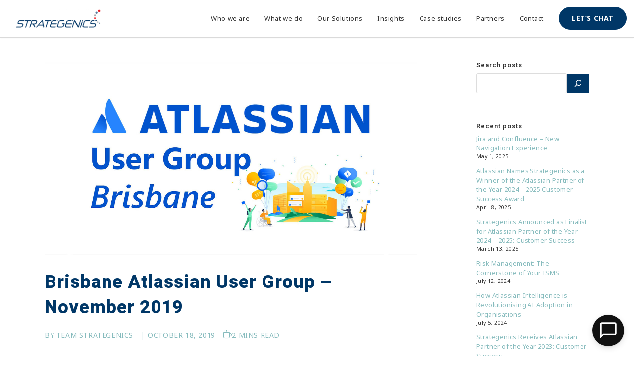

--- FILE ---
content_type: text/html; charset=UTF-8
request_url: https://strategenics.com.au/insights/events/november2019-brisbane-atlassian-user-group/
body_size: 36143
content:
<!DOCTYPE html>
<html class="html" lang="en-AU">
<head><meta charset="UTF-8"><script>if(navigator.userAgent.match(/MSIE|Internet Explorer/i)||navigator.userAgent.match(/Trident\/7\..*?rv:11/i)){var href=document.location.href;if(!href.match(/[?&]nowprocket/)){if(href.indexOf("?")==-1){if(href.indexOf("#")==-1){document.location.href=href+"?nowprocket=1"}else{document.location.href=href.replace("#","?nowprocket=1#")}}else{if(href.indexOf("#")==-1){document.location.href=href+"&nowprocket=1"}else{document.location.href=href.replace("#","&nowprocket=1#")}}}}</script><script>class RocketLazyLoadScripts{constructor(e){this.triggerEvents=e,this.eventOptions={passive:!0},this.userEventListener=this.triggerListener.bind(this),this.delayedScripts={normal:[],async:[],defer:[]},this.allJQueries=[]}_addUserInteractionListener(e){this.triggerEvents.forEach((t=>window.addEventListener(t,e.userEventListener,e.eventOptions)))}_removeUserInteractionListener(e){this.triggerEvents.forEach((t=>window.removeEventListener(t,e.userEventListener,e.eventOptions)))}triggerListener(){this._removeUserInteractionListener(this),"loading"===document.readyState?document.addEventListener("DOMContentLoaded",this._loadEverythingNow.bind(this)):this._loadEverythingNow()}async _loadEverythingNow(){this._delayEventListeners(),this._delayJQueryReady(this),this._handleDocumentWrite(),this._registerAllDelayedScripts(),this._preloadAllScripts(),await this._loadScriptsFromList(this.delayedScripts.normal),await this._loadScriptsFromList(this.delayedScripts.defer),await this._loadScriptsFromList(this.delayedScripts.async),await this._triggerDOMContentLoaded(),await this._triggerWindowLoad(),window.dispatchEvent(new Event("rocket-allScriptsLoaded"))}_registerAllDelayedScripts(){document.querySelectorAll("script[type=rocketlazyloadscript]").forEach((e=>{e.hasAttribute("src")?e.hasAttribute("async")&&!1!==e.async?this.delayedScripts.async.push(e):e.hasAttribute("defer")&&!1!==e.defer||"module"===e.getAttribute("data-rocket-type")?this.delayedScripts.defer.push(e):this.delayedScripts.normal.push(e):this.delayedScripts.normal.push(e)}))}async _transformScript(e){return await this._requestAnimFrame(),new Promise((t=>{const n=document.createElement("script");let r;[...e.attributes].forEach((e=>{let t=e.nodeName;"type"!==t&&("data-rocket-type"===t&&(t="type",r=e.nodeValue),n.setAttribute(t,e.nodeValue))})),e.hasAttribute("src")?(n.addEventListener("load",t),n.addEventListener("error",t)):(n.text=e.text,t()),e.parentNode.replaceChild(n,e)}))}async _loadScriptsFromList(e){const t=e.shift();return t?(await this._transformScript(t),this._loadScriptsFromList(e)):Promise.resolve()}_preloadAllScripts(){var e=document.createDocumentFragment();[...this.delayedScripts.normal,...this.delayedScripts.defer,...this.delayedScripts.async].forEach((t=>{const n=t.getAttribute("src");if(n){const t=document.createElement("link");t.href=n,t.rel="preload",t.as="script",e.appendChild(t)}})),document.head.appendChild(e)}_delayEventListeners(){let e={};function t(t,n){!function(t){function n(n){return e[t].eventsToRewrite.indexOf(n)>=0?"rocket-"+n:n}e[t]||(e[t]={originalFunctions:{add:t.addEventListener,remove:t.removeEventListener},eventsToRewrite:[]},t.addEventListener=function(){arguments[0]=n(arguments[0]),e[t].originalFunctions.add.apply(t,arguments)},t.removeEventListener=function(){arguments[0]=n(arguments[0]),e[t].originalFunctions.remove.apply(t,arguments)})}(t),e[t].eventsToRewrite.push(n)}function n(e,t){let n=e[t];Object.defineProperty(e,t,{get:()=>n||function(){},set(r){e["rocket"+t]=n=r}})}t(document,"DOMContentLoaded"),t(window,"DOMContentLoaded"),t(window,"load"),t(window,"pageshow"),t(document,"readystatechange"),n(document,"onreadystatechange"),n(window,"onload"),n(window,"onpageshow")}_delayJQueryReady(e){let t=window.jQuery;Object.defineProperty(window,"jQuery",{get:()=>t,set(n){if(n&&n.fn&&!e.allJQueries.includes(n)){n.fn.ready=n.fn.init.prototype.ready=function(t){e.domReadyFired?t.bind(document)(n):document.addEventListener("rocket-DOMContentLoaded",(()=>t.bind(document)(n)))};const t=n.fn.on;n.fn.on=n.fn.init.prototype.on=function(){if(this[0]===window){function e(e){return e.split(" ").map((e=>"load"===e||0===e.indexOf("load.")?"rocket-jquery-load":e)).join(" ")}"string"==typeof arguments[0]||arguments[0]instanceof String?arguments[0]=e(arguments[0]):"object"==typeof arguments[0]&&Object.keys(arguments[0]).forEach((t=>{delete Object.assign(arguments[0],{[e(t)]:arguments[0][t]})[t]}))}return t.apply(this,arguments),this},e.allJQueries.push(n)}t=n}})}async _triggerDOMContentLoaded(){this.domReadyFired=!0,await this._requestAnimFrame(),document.dispatchEvent(new Event("rocket-DOMContentLoaded")),await this._requestAnimFrame(),window.dispatchEvent(new Event("rocket-DOMContentLoaded")),await this._requestAnimFrame(),document.dispatchEvent(new Event("rocket-readystatechange")),await this._requestAnimFrame(),document.rocketonreadystatechange&&document.rocketonreadystatechange()}async _triggerWindowLoad(){await this._requestAnimFrame(),window.dispatchEvent(new Event("rocket-load")),await this._requestAnimFrame(),window.rocketonload&&window.rocketonload(),await this._requestAnimFrame(),this.allJQueries.forEach((e=>e(window).trigger("rocket-jquery-load"))),window.dispatchEvent(new Event("rocket-pageshow")),await this._requestAnimFrame(),window.rocketonpageshow&&window.rocketonpageshow()}_handleDocumentWrite(){const e=new Map;document.write=document.writeln=function(t){const n=document.currentScript,r=document.createRange(),i=n.parentElement;let o=e.get(n);void 0===o&&(o=n.nextSibling,e.set(n,o));const a=document.createDocumentFragment();r.setStart(a,0),a.appendChild(r.createContextualFragment(t)),i.insertBefore(a,o)}}async _requestAnimFrame(){return new Promise((e=>requestAnimationFrame(e)))}static run(){const e=new RocketLazyLoadScripts(["keydown","mousemove","touchmove","touchstart","touchend","wheel"]);e._addUserInteractionListener(e)}}RocketLazyLoadScripts.run();</script>
	
	<link rel="profile" href="https://gmpg.org/xfn/11">

	<title>Brisbane Atlassian User Group &#8211; November 2019 &#8211; Strategenics</title><link rel="preload" as="style" href="https://fonts.googleapis.com/css?family=Noto%20Sans%3A100%2C200%2C300%2C400%2C500%2C600%2C700%2C800%2C900%2C100i%2C200i%2C300i%2C400i%2C500i%2C600i%2C700i%2C800i%2C900i%7CHeebo%3A100%2C200%2C300%2C400%2C500%2C600%2C700%2C800%2C900%2C100i%2C200i%2C300i%2C400i%2C500i%2C600i%2C700i%2C800i%2C900i&#038;subset=latin&#038;display=swap" /><link rel="stylesheet" href="https://fonts.googleapis.com/css?family=Noto%20Sans%3A100%2C200%2C300%2C400%2C500%2C600%2C700%2C800%2C900%2C100i%2C200i%2C300i%2C400i%2C500i%2C600i%2C700i%2C800i%2C900i%7CHeebo%3A100%2C200%2C300%2C400%2C500%2C600%2C700%2C800%2C900%2C100i%2C200i%2C300i%2C400i%2C500i%2C600i%2C700i%2C800i%2C900i&#038;subset=latin&#038;display=swap" media="print" onload="this.media='all'" /><noscript><link rel="stylesheet" href="https://fonts.googleapis.com/css?family=Noto%20Sans%3A100%2C200%2C300%2C400%2C500%2C600%2C700%2C800%2C900%2C100i%2C200i%2C300i%2C400i%2C500i%2C600i%2C700i%2C800i%2C900i%7CHeebo%3A100%2C200%2C300%2C400%2C500%2C600%2C700%2C800%2C900%2C100i%2C200i%2C300i%2C400i%2C500i%2C600i%2C700i%2C800i%2C900i&#038;subset=latin&#038;display=swap" /></noscript>
<meta name='robots' content='max-image-preview:large' />
<meta name="viewport" content="width=device-width, initial-scale=1"><link rel='dns-prefetch' href='//www.googletagmanager.com' />
<link rel='dns-prefetch' href='//fonts.googleapis.com' />
<link href='https://fonts.gstatic.com' crossorigin rel='preconnect' />
<link rel="alternate" type="application/rss+xml" title="Strategenics &raquo; Feed" href="https://strategenics.com.au/feed/" />
<link rel="alternate" type="application/rss+xml" title="Strategenics &raquo; Comments Feed" href="https://strategenics.com.au/comments/feed/" />
<link rel="alternate" title="oEmbed (JSON)" type="application/json+oembed" href="https://strategenics.com.au/wp-json/oembed/1.0/embed?url=https%3A%2F%2Fstrategenics.com.au%2Finsights%2Fevents%2Fnovember2019-brisbane-atlassian-user-group%2F" />
<link rel="alternate" title="oEmbed (XML)" type="text/xml+oembed" href="https://strategenics.com.au/wp-json/oembed/1.0/embed?url=https%3A%2F%2Fstrategenics.com.au%2Finsights%2Fevents%2Fnovember2019-brisbane-atlassian-user-group%2F&#038;format=xml" />
<style id='wp-img-auto-sizes-contain-inline-css'>
img:is([sizes=auto i],[sizes^="auto," i]){contain-intrinsic-size:3000px 1500px}
/*# sourceURL=wp-img-auto-sizes-contain-inline-css */
</style>
<style id='wp-emoji-styles-inline-css'>

	img.wp-smiley, img.emoji {
		display: inline !important;
		border: none !important;
		box-shadow: none !important;
		height: 1em !important;
		width: 1em !important;
		margin: 0 0.07em !important;
		vertical-align: -0.1em !important;
		background: none !important;
		padding: 0 !important;
	}
/*# sourceURL=wp-emoji-styles-inline-css */
</style>
<link rel='stylesheet' id='wp-block-library-css' href='https://strategenics.com.au/wp-includes/css/dist/block-library/style.min.css?ver=6.9' media='all' />
<style id='wp-block-categories-inline-css'>
.wp-block-categories{box-sizing:border-box}.wp-block-categories.alignleft{margin-right:2em}.wp-block-categories.alignright{margin-left:2em}.wp-block-categories.wp-block-categories-dropdown.aligncenter{text-align:center}.wp-block-categories .wp-block-categories__label{display:block;width:100%}
/*# sourceURL=https://strategenics.com.au/wp-includes/blocks/categories/style.min.css */
</style>
<style id='wp-block-heading-inline-css'>
h1:where(.wp-block-heading).has-background,h2:where(.wp-block-heading).has-background,h3:where(.wp-block-heading).has-background,h4:where(.wp-block-heading).has-background,h5:where(.wp-block-heading).has-background,h6:where(.wp-block-heading).has-background{padding:1.25em 2.375em}h1.has-text-align-left[style*=writing-mode]:where([style*=vertical-lr]),h1.has-text-align-right[style*=writing-mode]:where([style*=vertical-rl]),h2.has-text-align-left[style*=writing-mode]:where([style*=vertical-lr]),h2.has-text-align-right[style*=writing-mode]:where([style*=vertical-rl]),h3.has-text-align-left[style*=writing-mode]:where([style*=vertical-lr]),h3.has-text-align-right[style*=writing-mode]:where([style*=vertical-rl]),h4.has-text-align-left[style*=writing-mode]:where([style*=vertical-lr]),h4.has-text-align-right[style*=writing-mode]:where([style*=vertical-rl]),h5.has-text-align-left[style*=writing-mode]:where([style*=vertical-lr]),h5.has-text-align-right[style*=writing-mode]:where([style*=vertical-rl]),h6.has-text-align-left[style*=writing-mode]:where([style*=vertical-lr]),h6.has-text-align-right[style*=writing-mode]:where([style*=vertical-rl]){rotate:180deg}
/*# sourceURL=https://strategenics.com.au/wp-includes/blocks/heading/style.min.css */
</style>
<style id='wp-block-image-inline-css'>
.wp-block-image>a,.wp-block-image>figure>a{display:inline-block}.wp-block-image img{box-sizing:border-box;height:auto;max-width:100%;vertical-align:bottom}@media not (prefers-reduced-motion){.wp-block-image img.hide{visibility:hidden}.wp-block-image img.show{animation:show-content-image .4s}}.wp-block-image[style*=border-radius] img,.wp-block-image[style*=border-radius]>a{border-radius:inherit}.wp-block-image.has-custom-border img{box-sizing:border-box}.wp-block-image.aligncenter{text-align:center}.wp-block-image.alignfull>a,.wp-block-image.alignwide>a{width:100%}.wp-block-image.alignfull img,.wp-block-image.alignwide img{height:auto;width:100%}.wp-block-image .aligncenter,.wp-block-image .alignleft,.wp-block-image .alignright,.wp-block-image.aligncenter,.wp-block-image.alignleft,.wp-block-image.alignright{display:table}.wp-block-image .aligncenter>figcaption,.wp-block-image .alignleft>figcaption,.wp-block-image .alignright>figcaption,.wp-block-image.aligncenter>figcaption,.wp-block-image.alignleft>figcaption,.wp-block-image.alignright>figcaption{caption-side:bottom;display:table-caption}.wp-block-image .alignleft{float:left;margin:.5em 1em .5em 0}.wp-block-image .alignright{float:right;margin:.5em 0 .5em 1em}.wp-block-image .aligncenter{margin-left:auto;margin-right:auto}.wp-block-image :where(figcaption){margin-bottom:1em;margin-top:.5em}.wp-block-image.is-style-circle-mask img{border-radius:9999px}@supports ((-webkit-mask-image:none) or (mask-image:none)) or (-webkit-mask-image:none){.wp-block-image.is-style-circle-mask img{border-radius:0;-webkit-mask-image:url('data:image/svg+xml;utf8,<svg viewBox="0 0 100 100" xmlns="http://www.w3.org/2000/svg"><circle cx="50" cy="50" r="50"/></svg>');mask-image:url('data:image/svg+xml;utf8,<svg viewBox="0 0 100 100" xmlns="http://www.w3.org/2000/svg"><circle cx="50" cy="50" r="50"/></svg>');mask-mode:alpha;-webkit-mask-position:center;mask-position:center;-webkit-mask-repeat:no-repeat;mask-repeat:no-repeat;-webkit-mask-size:contain;mask-size:contain}}:root :where(.wp-block-image.is-style-rounded img,.wp-block-image .is-style-rounded img){border-radius:9999px}.wp-block-image figure{margin:0}.wp-lightbox-container{display:flex;flex-direction:column;position:relative}.wp-lightbox-container img{cursor:zoom-in}.wp-lightbox-container img:hover+button{opacity:1}.wp-lightbox-container button{align-items:center;backdrop-filter:blur(16px) saturate(180%);background-color:#5a5a5a40;border:none;border-radius:4px;cursor:zoom-in;display:flex;height:20px;justify-content:center;opacity:0;padding:0;position:absolute;right:16px;text-align:center;top:16px;width:20px;z-index:100}@media not (prefers-reduced-motion){.wp-lightbox-container button{transition:opacity .2s ease}}.wp-lightbox-container button:focus-visible{outline:3px auto #5a5a5a40;outline:3px auto -webkit-focus-ring-color;outline-offset:3px}.wp-lightbox-container button:hover{cursor:pointer;opacity:1}.wp-lightbox-container button:focus{opacity:1}.wp-lightbox-container button:focus,.wp-lightbox-container button:hover,.wp-lightbox-container button:not(:hover):not(:active):not(.has-background){background-color:#5a5a5a40;border:none}.wp-lightbox-overlay{box-sizing:border-box;cursor:zoom-out;height:100vh;left:0;overflow:hidden;position:fixed;top:0;visibility:hidden;width:100%;z-index:100000}.wp-lightbox-overlay .close-button{align-items:center;cursor:pointer;display:flex;justify-content:center;min-height:40px;min-width:40px;padding:0;position:absolute;right:calc(env(safe-area-inset-right) + 16px);top:calc(env(safe-area-inset-top) + 16px);z-index:5000000}.wp-lightbox-overlay .close-button:focus,.wp-lightbox-overlay .close-button:hover,.wp-lightbox-overlay .close-button:not(:hover):not(:active):not(.has-background){background:none;border:none}.wp-lightbox-overlay .lightbox-image-container{height:var(--wp--lightbox-container-height);left:50%;overflow:hidden;position:absolute;top:50%;transform:translate(-50%,-50%);transform-origin:top left;width:var(--wp--lightbox-container-width);z-index:9999999999}.wp-lightbox-overlay .wp-block-image{align-items:center;box-sizing:border-box;display:flex;height:100%;justify-content:center;margin:0;position:relative;transform-origin:0 0;width:100%;z-index:3000000}.wp-lightbox-overlay .wp-block-image img{height:var(--wp--lightbox-image-height);min-height:var(--wp--lightbox-image-height);min-width:var(--wp--lightbox-image-width);width:var(--wp--lightbox-image-width)}.wp-lightbox-overlay .wp-block-image figcaption{display:none}.wp-lightbox-overlay button{background:none;border:none}.wp-lightbox-overlay .scrim{background-color:#fff;height:100%;opacity:.9;position:absolute;width:100%;z-index:2000000}.wp-lightbox-overlay.active{visibility:visible}@media not (prefers-reduced-motion){.wp-lightbox-overlay.active{animation:turn-on-visibility .25s both}.wp-lightbox-overlay.active img{animation:turn-on-visibility .35s both}.wp-lightbox-overlay.show-closing-animation:not(.active){animation:turn-off-visibility .35s both}.wp-lightbox-overlay.show-closing-animation:not(.active) img{animation:turn-off-visibility .25s both}.wp-lightbox-overlay.zoom.active{animation:none;opacity:1;visibility:visible}.wp-lightbox-overlay.zoom.active .lightbox-image-container{animation:lightbox-zoom-in .4s}.wp-lightbox-overlay.zoom.active .lightbox-image-container img{animation:none}.wp-lightbox-overlay.zoom.active .scrim{animation:turn-on-visibility .4s forwards}.wp-lightbox-overlay.zoom.show-closing-animation:not(.active){animation:none}.wp-lightbox-overlay.zoom.show-closing-animation:not(.active) .lightbox-image-container{animation:lightbox-zoom-out .4s}.wp-lightbox-overlay.zoom.show-closing-animation:not(.active) .lightbox-image-container img{animation:none}.wp-lightbox-overlay.zoom.show-closing-animation:not(.active) .scrim{animation:turn-off-visibility .4s forwards}}@keyframes show-content-image{0%{visibility:hidden}99%{visibility:hidden}to{visibility:visible}}@keyframes turn-on-visibility{0%{opacity:0}to{opacity:1}}@keyframes turn-off-visibility{0%{opacity:1;visibility:visible}99%{opacity:0;visibility:visible}to{opacity:0;visibility:hidden}}@keyframes lightbox-zoom-in{0%{transform:translate(calc((-100vw + var(--wp--lightbox-scrollbar-width))/2 + var(--wp--lightbox-initial-left-position)),calc(-50vh + var(--wp--lightbox-initial-top-position))) scale(var(--wp--lightbox-scale))}to{transform:translate(-50%,-50%) scale(1)}}@keyframes lightbox-zoom-out{0%{transform:translate(-50%,-50%) scale(1);visibility:visible}99%{visibility:visible}to{transform:translate(calc((-100vw + var(--wp--lightbox-scrollbar-width))/2 + var(--wp--lightbox-initial-left-position)),calc(-50vh + var(--wp--lightbox-initial-top-position))) scale(var(--wp--lightbox-scale));visibility:hidden}}
/*# sourceURL=https://strategenics.com.au/wp-includes/blocks/image/style.min.css */
</style>
<style id='wp-block-image-theme-inline-css'>
:root :where(.wp-block-image figcaption){color:#555;font-size:13px;text-align:center}.is-dark-theme :root :where(.wp-block-image figcaption){color:#ffffffa6}.wp-block-image{margin:0 0 1em}
/*# sourceURL=https://strategenics.com.au/wp-includes/blocks/image/theme.min.css */
</style>
<style id='wp-block-latest-posts-inline-css'>
.wp-block-latest-posts{box-sizing:border-box}.wp-block-latest-posts.alignleft{margin-right:2em}.wp-block-latest-posts.alignright{margin-left:2em}.wp-block-latest-posts.wp-block-latest-posts__list{list-style:none}.wp-block-latest-posts.wp-block-latest-posts__list li{clear:both;overflow-wrap:break-word}.wp-block-latest-posts.is-grid{display:flex;flex-wrap:wrap}.wp-block-latest-posts.is-grid li{margin:0 1.25em 1.25em 0;width:100%}@media (min-width:600px){.wp-block-latest-posts.columns-2 li{width:calc(50% - .625em)}.wp-block-latest-posts.columns-2 li:nth-child(2n){margin-right:0}.wp-block-latest-posts.columns-3 li{width:calc(33.33333% - .83333em)}.wp-block-latest-posts.columns-3 li:nth-child(3n){margin-right:0}.wp-block-latest-posts.columns-4 li{width:calc(25% - .9375em)}.wp-block-latest-posts.columns-4 li:nth-child(4n){margin-right:0}.wp-block-latest-posts.columns-5 li{width:calc(20% - 1em)}.wp-block-latest-posts.columns-5 li:nth-child(5n){margin-right:0}.wp-block-latest-posts.columns-6 li{width:calc(16.66667% - 1.04167em)}.wp-block-latest-posts.columns-6 li:nth-child(6n){margin-right:0}}:root :where(.wp-block-latest-posts.is-grid){padding:0}:root :where(.wp-block-latest-posts.wp-block-latest-posts__list){padding-left:0}.wp-block-latest-posts__post-author,.wp-block-latest-posts__post-date{display:block;font-size:.8125em}.wp-block-latest-posts__post-excerpt,.wp-block-latest-posts__post-full-content{margin-bottom:1em;margin-top:.5em}.wp-block-latest-posts__featured-image a{display:inline-block}.wp-block-latest-posts__featured-image img{height:auto;max-width:100%;width:auto}.wp-block-latest-posts__featured-image.alignleft{float:left;margin-right:1em}.wp-block-latest-posts__featured-image.alignright{float:right;margin-left:1em}.wp-block-latest-posts__featured-image.aligncenter{margin-bottom:1em;text-align:center}
/*# sourceURL=https://strategenics.com.au/wp-includes/blocks/latest-posts/style.min.css */
</style>
<style id='wp-block-search-inline-css'>
.wp-block-search__button{margin-left:10px;word-break:normal}.wp-block-search__button.has-icon{line-height:0}.wp-block-search__button svg{height:1.25em;min-height:24px;min-width:24px;width:1.25em;fill:currentColor;vertical-align:text-bottom}:where(.wp-block-search__button){border:1px solid #ccc;padding:6px 10px}.wp-block-search__inside-wrapper{display:flex;flex:auto;flex-wrap:nowrap;max-width:100%}.wp-block-search__label{width:100%}.wp-block-search.wp-block-search__button-only .wp-block-search__button{box-sizing:border-box;display:flex;flex-shrink:0;justify-content:center;margin-left:0;max-width:100%}.wp-block-search.wp-block-search__button-only .wp-block-search__inside-wrapper{min-width:0!important;transition-property:width}.wp-block-search.wp-block-search__button-only .wp-block-search__input{flex-basis:100%;transition-duration:.3s}.wp-block-search.wp-block-search__button-only.wp-block-search__searchfield-hidden,.wp-block-search.wp-block-search__button-only.wp-block-search__searchfield-hidden .wp-block-search__inside-wrapper{overflow:hidden}.wp-block-search.wp-block-search__button-only.wp-block-search__searchfield-hidden .wp-block-search__input{border-left-width:0!important;border-right-width:0!important;flex-basis:0;flex-grow:0;margin:0;min-width:0!important;padding-left:0!important;padding-right:0!important;width:0!important}:where(.wp-block-search__input){appearance:none;border:1px solid #949494;flex-grow:1;font-family:inherit;font-size:inherit;font-style:inherit;font-weight:inherit;letter-spacing:inherit;line-height:inherit;margin-left:0;margin-right:0;min-width:3rem;padding:8px;text-decoration:unset!important;text-transform:inherit}:where(.wp-block-search__button-inside .wp-block-search__inside-wrapper){background-color:#fff;border:1px solid #949494;box-sizing:border-box;padding:4px}:where(.wp-block-search__button-inside .wp-block-search__inside-wrapper) .wp-block-search__input{border:none;border-radius:0;padding:0 4px}:where(.wp-block-search__button-inside .wp-block-search__inside-wrapper) .wp-block-search__input:focus{outline:none}:where(.wp-block-search__button-inside .wp-block-search__inside-wrapper) :where(.wp-block-search__button){padding:4px 8px}.wp-block-search.aligncenter .wp-block-search__inside-wrapper{margin:auto}.wp-block[data-align=right] .wp-block-search.wp-block-search__button-only .wp-block-search__inside-wrapper{float:right}
/*# sourceURL=https://strategenics.com.au/wp-includes/blocks/search/style.min.css */
</style>
<style id='wp-block-search-theme-inline-css'>
.wp-block-search .wp-block-search__label{font-weight:700}.wp-block-search__button{border:1px solid #ccc;padding:.375em .625em}
/*# sourceURL=https://strategenics.com.au/wp-includes/blocks/search/theme.min.css */
</style>
<style id='wp-block-group-inline-css'>
.wp-block-group{box-sizing:border-box}:where(.wp-block-group.wp-block-group-is-layout-constrained){position:relative}
/*# sourceURL=https://strategenics.com.au/wp-includes/blocks/group/style.min.css */
</style>
<style id='wp-block-group-theme-inline-css'>
:where(.wp-block-group.has-background){padding:1.25em 2.375em}
/*# sourceURL=https://strategenics.com.au/wp-includes/blocks/group/theme.min.css */
</style>
<style id='wp-block-paragraph-inline-css'>
.is-small-text{font-size:.875em}.is-regular-text{font-size:1em}.is-large-text{font-size:2.25em}.is-larger-text{font-size:3em}.has-drop-cap:not(:focus):first-letter{float:left;font-size:8.4em;font-style:normal;font-weight:100;line-height:.68;margin:.05em .1em 0 0;text-transform:uppercase}body.rtl .has-drop-cap:not(:focus):first-letter{float:none;margin-left:.1em}p.has-drop-cap.has-background{overflow:hidden}:root :where(p.has-background){padding:1.25em 2.375em}:where(p.has-text-color:not(.has-link-color)) a{color:inherit}p.has-text-align-left[style*="writing-mode:vertical-lr"],p.has-text-align-right[style*="writing-mode:vertical-rl"]{rotate:180deg}
/*# sourceURL=https://strategenics.com.au/wp-includes/blocks/paragraph/style.min.css */
</style>
<style id='wp-block-spacer-inline-css'>
.wp-block-spacer{clear:both}
/*# sourceURL=https://strategenics.com.au/wp-includes/blocks/spacer/style.min.css */
</style>
<style id='global-styles-inline-css'>
:root{--wp--preset--aspect-ratio--square: 1;--wp--preset--aspect-ratio--4-3: 4/3;--wp--preset--aspect-ratio--3-4: 3/4;--wp--preset--aspect-ratio--3-2: 3/2;--wp--preset--aspect-ratio--2-3: 2/3;--wp--preset--aspect-ratio--16-9: 16/9;--wp--preset--aspect-ratio--9-16: 9/16;--wp--preset--color--black: #000000;--wp--preset--color--cyan-bluish-gray: #abb8c3;--wp--preset--color--white: #ffffff;--wp--preset--color--pale-pink: #f78da7;--wp--preset--color--vivid-red: #cf2e2e;--wp--preset--color--luminous-vivid-orange: #ff6900;--wp--preset--color--luminous-vivid-amber: #fcb900;--wp--preset--color--light-green-cyan: #7bdcb5;--wp--preset--color--vivid-green-cyan: #00d084;--wp--preset--color--pale-cyan-blue: #8ed1fc;--wp--preset--color--vivid-cyan-blue: #0693e3;--wp--preset--color--vivid-purple: #9b51e0;--wp--preset--gradient--vivid-cyan-blue-to-vivid-purple: linear-gradient(135deg,rgb(6,147,227) 0%,rgb(155,81,224) 100%);--wp--preset--gradient--light-green-cyan-to-vivid-green-cyan: linear-gradient(135deg,rgb(122,220,180) 0%,rgb(0,208,130) 100%);--wp--preset--gradient--luminous-vivid-amber-to-luminous-vivid-orange: linear-gradient(135deg,rgb(252,185,0) 0%,rgb(255,105,0) 100%);--wp--preset--gradient--luminous-vivid-orange-to-vivid-red: linear-gradient(135deg,rgb(255,105,0) 0%,rgb(207,46,46) 100%);--wp--preset--gradient--very-light-gray-to-cyan-bluish-gray: linear-gradient(135deg,rgb(238,238,238) 0%,rgb(169,184,195) 100%);--wp--preset--gradient--cool-to-warm-spectrum: linear-gradient(135deg,rgb(74,234,220) 0%,rgb(151,120,209) 20%,rgb(207,42,186) 40%,rgb(238,44,130) 60%,rgb(251,105,98) 80%,rgb(254,248,76) 100%);--wp--preset--gradient--blush-light-purple: linear-gradient(135deg,rgb(255,206,236) 0%,rgb(152,150,240) 100%);--wp--preset--gradient--blush-bordeaux: linear-gradient(135deg,rgb(254,205,165) 0%,rgb(254,45,45) 50%,rgb(107,0,62) 100%);--wp--preset--gradient--luminous-dusk: linear-gradient(135deg,rgb(255,203,112) 0%,rgb(199,81,192) 50%,rgb(65,88,208) 100%);--wp--preset--gradient--pale-ocean: linear-gradient(135deg,rgb(255,245,203) 0%,rgb(182,227,212) 50%,rgb(51,167,181) 100%);--wp--preset--gradient--electric-grass: linear-gradient(135deg,rgb(202,248,128) 0%,rgb(113,206,126) 100%);--wp--preset--gradient--midnight: linear-gradient(135deg,rgb(2,3,129) 0%,rgb(40,116,252) 100%);--wp--preset--font-size--small: 13px;--wp--preset--font-size--medium: 20px;--wp--preset--font-size--large: 36px;--wp--preset--font-size--x-large: 42px;--wp--preset--spacing--20: 0.44rem;--wp--preset--spacing--30: 0.67rem;--wp--preset--spacing--40: 1rem;--wp--preset--spacing--50: 1.5rem;--wp--preset--spacing--60: 2.25rem;--wp--preset--spacing--70: 3.38rem;--wp--preset--spacing--80: 5.06rem;--wp--preset--shadow--natural: 6px 6px 9px rgba(0, 0, 0, 0.2);--wp--preset--shadow--deep: 12px 12px 50px rgba(0, 0, 0, 0.4);--wp--preset--shadow--sharp: 6px 6px 0px rgba(0, 0, 0, 0.2);--wp--preset--shadow--outlined: 6px 6px 0px -3px rgb(255, 255, 255), 6px 6px rgb(0, 0, 0);--wp--preset--shadow--crisp: 6px 6px 0px rgb(0, 0, 0);}:where(.is-layout-flex){gap: 0.5em;}:where(.is-layout-grid){gap: 0.5em;}body .is-layout-flex{display: flex;}.is-layout-flex{flex-wrap: wrap;align-items: center;}.is-layout-flex > :is(*, div){margin: 0;}body .is-layout-grid{display: grid;}.is-layout-grid > :is(*, div){margin: 0;}:where(.wp-block-columns.is-layout-flex){gap: 2em;}:where(.wp-block-columns.is-layout-grid){gap: 2em;}:where(.wp-block-post-template.is-layout-flex){gap: 1.25em;}:where(.wp-block-post-template.is-layout-grid){gap: 1.25em;}.has-black-color{color: var(--wp--preset--color--black) !important;}.has-cyan-bluish-gray-color{color: var(--wp--preset--color--cyan-bluish-gray) !important;}.has-white-color{color: var(--wp--preset--color--white) !important;}.has-pale-pink-color{color: var(--wp--preset--color--pale-pink) !important;}.has-vivid-red-color{color: var(--wp--preset--color--vivid-red) !important;}.has-luminous-vivid-orange-color{color: var(--wp--preset--color--luminous-vivid-orange) !important;}.has-luminous-vivid-amber-color{color: var(--wp--preset--color--luminous-vivid-amber) !important;}.has-light-green-cyan-color{color: var(--wp--preset--color--light-green-cyan) !important;}.has-vivid-green-cyan-color{color: var(--wp--preset--color--vivid-green-cyan) !important;}.has-pale-cyan-blue-color{color: var(--wp--preset--color--pale-cyan-blue) !important;}.has-vivid-cyan-blue-color{color: var(--wp--preset--color--vivid-cyan-blue) !important;}.has-vivid-purple-color{color: var(--wp--preset--color--vivid-purple) !important;}.has-black-background-color{background-color: var(--wp--preset--color--black) !important;}.has-cyan-bluish-gray-background-color{background-color: var(--wp--preset--color--cyan-bluish-gray) !important;}.has-white-background-color{background-color: var(--wp--preset--color--white) !important;}.has-pale-pink-background-color{background-color: var(--wp--preset--color--pale-pink) !important;}.has-vivid-red-background-color{background-color: var(--wp--preset--color--vivid-red) !important;}.has-luminous-vivid-orange-background-color{background-color: var(--wp--preset--color--luminous-vivid-orange) !important;}.has-luminous-vivid-amber-background-color{background-color: var(--wp--preset--color--luminous-vivid-amber) !important;}.has-light-green-cyan-background-color{background-color: var(--wp--preset--color--light-green-cyan) !important;}.has-vivid-green-cyan-background-color{background-color: var(--wp--preset--color--vivid-green-cyan) !important;}.has-pale-cyan-blue-background-color{background-color: var(--wp--preset--color--pale-cyan-blue) !important;}.has-vivid-cyan-blue-background-color{background-color: var(--wp--preset--color--vivid-cyan-blue) !important;}.has-vivid-purple-background-color{background-color: var(--wp--preset--color--vivid-purple) !important;}.has-black-border-color{border-color: var(--wp--preset--color--black) !important;}.has-cyan-bluish-gray-border-color{border-color: var(--wp--preset--color--cyan-bluish-gray) !important;}.has-white-border-color{border-color: var(--wp--preset--color--white) !important;}.has-pale-pink-border-color{border-color: var(--wp--preset--color--pale-pink) !important;}.has-vivid-red-border-color{border-color: var(--wp--preset--color--vivid-red) !important;}.has-luminous-vivid-orange-border-color{border-color: var(--wp--preset--color--luminous-vivid-orange) !important;}.has-luminous-vivid-amber-border-color{border-color: var(--wp--preset--color--luminous-vivid-amber) !important;}.has-light-green-cyan-border-color{border-color: var(--wp--preset--color--light-green-cyan) !important;}.has-vivid-green-cyan-border-color{border-color: var(--wp--preset--color--vivid-green-cyan) !important;}.has-pale-cyan-blue-border-color{border-color: var(--wp--preset--color--pale-cyan-blue) !important;}.has-vivid-cyan-blue-border-color{border-color: var(--wp--preset--color--vivid-cyan-blue) !important;}.has-vivid-purple-border-color{border-color: var(--wp--preset--color--vivid-purple) !important;}.has-vivid-cyan-blue-to-vivid-purple-gradient-background{background: var(--wp--preset--gradient--vivid-cyan-blue-to-vivid-purple) !important;}.has-light-green-cyan-to-vivid-green-cyan-gradient-background{background: var(--wp--preset--gradient--light-green-cyan-to-vivid-green-cyan) !important;}.has-luminous-vivid-amber-to-luminous-vivid-orange-gradient-background{background: var(--wp--preset--gradient--luminous-vivid-amber-to-luminous-vivid-orange) !important;}.has-luminous-vivid-orange-to-vivid-red-gradient-background{background: var(--wp--preset--gradient--luminous-vivid-orange-to-vivid-red) !important;}.has-very-light-gray-to-cyan-bluish-gray-gradient-background{background: var(--wp--preset--gradient--very-light-gray-to-cyan-bluish-gray) !important;}.has-cool-to-warm-spectrum-gradient-background{background: var(--wp--preset--gradient--cool-to-warm-spectrum) !important;}.has-blush-light-purple-gradient-background{background: var(--wp--preset--gradient--blush-light-purple) !important;}.has-blush-bordeaux-gradient-background{background: var(--wp--preset--gradient--blush-bordeaux) !important;}.has-luminous-dusk-gradient-background{background: var(--wp--preset--gradient--luminous-dusk) !important;}.has-pale-ocean-gradient-background{background: var(--wp--preset--gradient--pale-ocean) !important;}.has-electric-grass-gradient-background{background: var(--wp--preset--gradient--electric-grass) !important;}.has-midnight-gradient-background{background: var(--wp--preset--gradient--midnight) !important;}.has-small-font-size{font-size: var(--wp--preset--font-size--small) !important;}.has-medium-font-size{font-size: var(--wp--preset--font-size--medium) !important;}.has-large-font-size{font-size: var(--wp--preset--font-size--large) !important;}.has-x-large-font-size{font-size: var(--wp--preset--font-size--x-large) !important;}
/*# sourceURL=global-styles-inline-css */
</style>

<style id='classic-theme-styles-inline-css'>
/*! This file is auto-generated */
.wp-block-button__link{color:#fff;background-color:#32373c;border-radius:9999px;box-shadow:none;text-decoration:none;padding:calc(.667em + 2px) calc(1.333em + 2px);font-size:1.125em}.wp-block-file__button{background:#32373c;color:#fff;text-decoration:none}
/*# sourceURL=/wp-includes/css/classic-themes.min.css */
</style>
<link data-minify="1" rel='stylesheet' id='font-awesome-css' href='https://strategenics.com.au/wp-content/cache/min/1/wp-content/themes/oceanwp/assets/fonts/fontawesome/css/all.min.css?ver=1768180043' media='all' />
<link data-minify="1" rel='stylesheet' id='simple-line-icons-css' href='https://strategenics.com.au/wp-content/cache/min/1/wp-content/themes/oceanwp/assets/css/third/simple-line-icons.min.css?ver=1768180043' media='all' />
<link rel='stylesheet' id='oceanwp-style-css' href='https://strategenics.com.au/wp-content/themes/oceanwp/assets/css/style.min.css?ver=4.0.9' media='all' />


<link data-minify="1" rel='stylesheet' id='dashicons-css' href='https://strategenics.com.au/wp-content/cache/min/1/wp-includes/css/dashicons.min.css?ver=1768180043' media='all' />
<link data-minify="1" rel='stylesheet' id='aipkit-public-main-css-css' href='https://strategenics.com.au/wp-content/cache/min/1/wp-content/plugins/gpt3-ai-content-generator/dist/css/public-main.bundle.css?ver=1768180043' media='all' />
<link rel='stylesheet' id='pp-animate-css' href='https://strategenics.com.au/wp-content/plugins/bbpowerpack/assets/css/animate.min.css?ver=3.5.1' media='all' />
<script type="rocketlazyloadscript" src="https://strategenics.com.au/wp-includes/js/jquery/jquery.min.js?ver=3.7.1" id="jquery-core-js" defer></script>
<script type="rocketlazyloadscript" src="https://strategenics.com.au/wp-includes/js/jquery/jquery-migrate.min.js?ver=3.4.1" id="jquery-migrate-js" defer></script>

<!-- Google tag (gtag.js) snippet added by Site Kit -->
<!-- Google Analytics snippet added by Site Kit -->
<script type="rocketlazyloadscript" src="https://www.googletagmanager.com/gtag/js?id=G-W0ZZMX17SE" id="google_gtagjs-js" async></script>
<script type="rocketlazyloadscript" id="google_gtagjs-js-after">
window.dataLayer = window.dataLayer || [];function gtag(){dataLayer.push(arguments);}
gtag("set","linker",{"domains":["strategenics.com.au"]});
gtag("js", new Date());
gtag("set", "developer_id.dZTNiMT", true);
gtag("config", "G-W0ZZMX17SE");
//# sourceURL=google_gtagjs-js-after
</script>
<link rel="https://api.w.org/" href="https://strategenics.com.au/wp-json/" /><link rel="alternate" title="JSON" type="application/json" href="https://strategenics.com.au/wp-json/wp/v2/posts/4237" /><link rel="EditURI" type="application/rsd+xml" title="RSD" href="https://strategenics.com.au/xmlrpc.php?rsd" />
<meta name="generator" content="WordPress 6.9" />
<link rel="canonical" href="https://strategenics.com.au/insights/events/november2019-brisbane-atlassian-user-group/" />
<link rel='shortlink' href='https://strategenics.com.au/?p=4237' />
		<script type="rocketlazyloadscript">
			var bb_powerpack = {
				version: '2.40.6',
				getAjaxUrl: function() { return atob( 'aHR0cHM6Ly9zdHJhdGVnZW5pY3MuY29tLmF1L3dwLWFkbWluL2FkbWluLWFqYXgucGhw' ); },
				callback: function() {},
				mapMarkerData: {},
				post_id: '4237',
				search_term: '',
				current_page: 'https://strategenics.com.au/insights/events/november2019-brisbane-atlassian-user-group/',
				conditionals: {
					is_front_page: false,
					is_home: false,
					is_archive: false,
					current_post_type: '',
					is_tax: false,
										is_author: false,
					current_author: false,
					is_search: false,
									}
			};
		</script>
		<meta name="generator" content="Site Kit by Google 1.171.0" />
<!-- Google Tag Manager snippet added by Site Kit -->
<script type="rocketlazyloadscript">
			( function( w, d, s, l, i ) {
				w[l] = w[l] || [];
				w[l].push( {'gtm.start': new Date().getTime(), event: 'gtm.js'} );
				var f = d.getElementsByTagName( s )[0],
					j = d.createElement( s ), dl = l != 'dataLayer' ? '&l=' + l : '';
				j.async = true;
				j.src = 'https://www.googletagmanager.com/gtm.js?id=' + i + dl;
				f.parentNode.insertBefore( j, f );
			} )( window, document, 'script', 'dataLayer', 'GTM-N5NSLQK' );
			
</script>

<!-- End Google Tag Manager snippet added by Site Kit -->
<link rel="icon" href="https://cdn.strategenics.com.au/wp-content/uploads/2021/04/icon-circles_500x500.png" sizes="32x32" />
<link rel="icon" href="https://cdn.strategenics.com.au/wp-content/uploads/2021/04/icon-circles_500x500.png" sizes="192x192" />
<link rel="apple-touch-icon" href="https://cdn.strategenics.com.au/wp-content/uploads/2021/04/icon-circles_500x500.png" />
<meta name="msapplication-TileImage" content="https://cdn.strategenics.com.au/wp-content/uploads/2021/04/icon-circles_500x500.png" />
		<style id="wp-custom-css">
			/*HEADER NAV*/#main{margin-top:75px}#site-header{background:#fff;z-index:170;margin:0 auto;border-bottom:1px solid #dadada;width:100%;position:fixed;top:0;left:0;right:0;text-align:center;box-shadow:0 2px 2px -2px rgba(0,0,0,.2)}#site-navigation-wrap{float:right !important}/*NO UNDERLINE IN ALL TEXT*/a{text-decoration:none !important}/*NO UNDERLINE IN ALL BUTTONS*/a.fl-button{text-decoration:none !important}/* Form Field White Bkg */._field-wrapper{background:#ffffff !important;border-radius:5px !important}/*NAV CTA BUTTON STYLING*/.book-a-meeting-btn{padding:20px 0 0 15px !important}.book-a-meeting-btn >a{padding:2px 25px !important;color:#ffffff !important;border-radius:50px;background-color:#003767 !important;line-height:40px !important;text-transform:uppercase !important;font-size:14px !important;font-weight:700 !important;border:1px solid #003767}.book-a-meeting-btn >a{position:relative;bottom:6px}.book-a-meeting-btn >a:active,.book-a-meeting-btn >a:hover{color:#FFF !important;background-color:#86bbbd !important;border:1px solid #86bbbd !important}/*EVENT REGISTER BUTTON STYLING*/.em.pixelbones .input .button{padding:10px 0 0 5px !important}/*.em-event-location{padding:2px 15px !important;color:#ffffff !important;border-radius:15px !important;background-color:#eac15f !important;line-height:30px !important;text-transform:uppercase !important;font-size:14px !important;font-weight:700 !important;border:5px solid #fff !important;height:auto !important;margin-top:-10px;margin-right:5px;margin-left:-5px}.em-event-location >a:hover{color:#FFF !important;background-color:#eac15f !important;border:none !important}.em-event-location{color:#FFF !important;background-color:#eac15f;!important}.em .input .button .em-icon{display:none !important}.em.em-list.em-grid >div.em-item .em-item-info .em-item-meta .em-item-meta-line{line-height:22px !important}.em .em-icon.em-icon-at{background-image:none !important}*/.em.pixelbones h3{font-size:16px !important;color:rgba(237,28,36,0.75);font-weight:500 !important;text-transform:math-auto !important;letter-spacing:.4px !important}.em.em-item.em-item-single .em-item-meta h3{font-size:16px !important;color:rgba(237,28,36,0.75);font-weight:500 !important;text-transform:math-auto !important;letter-spacing:.4px !important}.em.em-item .em-item-meta .em-item-meta-line a,.em.em-list .em-item .em-item-meta .em-item-meta-line a,.em.em-list-widget .em-item .em-item-meta .em-item-meta-line a{color:#003767 !important;font-style:normal !important;font-weight:700;text-decoration:none !important;text-underline-offset:none !important}.em.pixelbones .input .button{padding:2px 25px !important;color:#ffffff !important;border-radius:50px !important;background-color:#86bbbd !important;line-height:40px !important;text-transform:uppercase !important;font-size:14px !important;font-weight:700 !important;border:1px solid #86bbbd !important;height:auto !important}.em.pixelbones .input .button >a{position:relative !important;bottom:6px !important}.em.pixelbones .input .button >a:hover{color:#FFF !important;background-color:#86bbbd !important;border:1px solid #86bbbd !important}.em.pixelbones .input .button{color:#FFF !important;background-color:#86bbbd !important}.em.em-event-booking-form h3.em-booking-section-title{width:auto;background-color:transparent !important;color:rgba(237,28,36,0.75);font-size:16px !important;font-weight:500 !important;padding:15px 0;border-width:none !important;border-style:none;border-color:var(--main-border-color);margin:0;letter-spacing:.4px !important}.em.em-event-booking-form .em-booking-section{position:relative;width:auto;float:none;padding:0 !important;margin:0}.em.pixelbones h2{font-size:33px !important}.em.em-item.em-item-single .em-item-meta h3{font-size:calc(var(--font-size) + 10px) !important;text-transform:uppercase}/*EVENT CATEGORY BUTTON STYLING*/.wpem-event-listings .wpem-event-layout-wrapper .wpem-event-infomation .wpem-event-details .wpem-event-type .wpem-event-type-text{color:#FFF !important;background-color:#86bbbd !important}.wpem-single-event-page .wpem-single-event-wrapper .wpem-single-event-body .wpem-single-event-body-sidebar .wpem-event-type .event-type{color:#FFF !important;background-color:#86bbbd !important;font-size:12px}.wpem-single-event-page .wpem-single-event-wrapper .wpem-single-event-body .wpem-single-event-body-sidebar .wpem-event-category .event-category{color:#FFF !important;background-color:#3e6893 !important;font-size:12px}.wpem-pinterest{display:none !important}.wpem-xing{display:none !important}.wpem-event-date-time-text{font-size:.8125em}.wpem-event-date-time{font-size:.8125em}.wpem-event-date-time-text{font-size:.9em}.wpem-event-location-text{font-size:.8125em}/*Events*/.em.em-item.em-item-single.size-medium .em-item-header .em-item-image,.em.em-item.em-item-single.size-small .em-item-header .em-item-image{display:none !important}.em.em-list .em-item .em-item-info h3.em-item-title{font-weight:700 !important;font-style:normal !important;font-size:33px !important;color:#353535 !important;line-height:1.2;clear:none;margin:0 0 7px 0;padding:0;text-decoration:none}.em.pixelbones a{color:#86bbbd !important}.em.em-list .em-item .em-item-info{border-left:none !important;padding:0 10px 0 35px}/*BLOG SINGLE ENTRY STYLING*//*Entry column area spacing*/.content-area{padding-right:40px !important;border-right:none}.widget-area.sidebar-primary{padding-left:40px !important}/*Featured Image*/.single .thumbnail img{height:400px;object-fit:cover;padding-bottom:10px}/*Post Title,remove bottom border*/.single .entry-title{font-size:36px;border-bottom:0 !important;margin-bottom:0 !important}/*Meta,remove bottom border,change font styling*/.single-post ul.meta{border-bottom:0 !important;color:#86bbbd;letter-spacing:2px;font-size:11px;text-transform:uppercase;padding-bottom:20px}/*Meta,remove author icon,add 'written by'*/.single-post ul.meta li.meta-author .icon-user:before{content:none}.single-post ul.meta li.meta-author :before{content:"by ";color:#86bbbd}ul.meta li a{color:#86bbbd !important}.single-post ul.ospm-none li::after{margin:0 0 !important}/*Meta,remove clock icon*/.single-post ul.meta li.meta-date :before{content:"| " !important}.single-post ul.meta li i{padding-right:0}/*Meta,remove clock icon*/.single-post ul.meta li.meta-cat :before{content:"| " !important}.single-post ul.meta li i{padding-right:0}/*Author bio section*/#author-bio{padding-top:40px;padding-bottom:20px}#author-bio .author-bio-avatar{min-width:120px;margin-right:35px}#author-bio .author-bio-avatar img{width:100%;height:100%;border:none;image-rendering:initial}h3.author-bio-title a{color:#353535 !important;font-weight:800}#author-bio .author-bio-content{padding-top:15px}.author-bio-description{font-weight:400;font-size:12px;line-height:1.5;color:#353535}/*Related posts section*/h3.theme-heading.related-posts-title{color:#86bbbd !important}#related-posts .span_1_of_3{padding-right:30px;text-align:left}.related-thumb img{height:150px;object-fit:cover !important}.related-thumb{height:160px;padding-top:0;margin-bottom:0 !important;background-color:#fff !important}.related-post-title{margin:0 5px 0 5px}time.published :before{content:none}/*SIDEBAR*//*Recent posts and Categories spacing and line height*/h1,h2,h3,h4,h5,h6,.theme-heading,.widget-title,.oceanwp-widget-recent-posts-title,.comment-reply-title,.entry-title,.sidebar-box .widget-title{margin-bottom:10px}.wp-block-latest-posts.wp-block-latest-posts__list{line-height:1.5 !important}.wp-block-latest-posts.wp-block-latest-posts__list li{padding-bottom:12px}.wp-block-categories-list{line-height:2 !important}/*FOOTER*//*FORM @ TESTIMONIAL PAGE*//*Radio buttons,horizontal inline*/.d-inline{display:inline !important;padding-right:15px}/*Remove radio button underline*/#_form_25_ ._form-label,#_form_25_ ._form_element ._form-label{border-bottom:0 !important}/*MOBILE CSS ONLY*//*Blob featured image*/@media screen and (max-width:641px){.single .thumbnail img{height:200px;object-fit:cover;padding-bottom:10px}.no-border-table{border:none;border-collapse:collapse}.no-border-table td{border:none}		</style>
		<!-- OceanWP CSS -->
<style type="text/css">
/* Colors */a:hover,a.light:hover,.theme-heading .text::before,.theme-heading .text::after,#top-bar-content >a:hover,#top-bar-social li.oceanwp-email a:hover,#site-navigation-wrap .dropdown-menu >li >a:hover,#site-header.medium-header #medium-searchform button:hover,.oceanwp-mobile-menu-icon a:hover,.blog-entry.post .blog-entry-header .entry-title a:hover,.blog-entry.post .blog-entry-readmore a:hover,.blog-entry.thumbnail-entry .blog-entry-category a,ul.meta li a:hover,.dropcap,.single nav.post-navigation .nav-links .title,body .related-post-title a:hover,body #wp-calendar caption,body .contact-info-widget.default i,body .contact-info-widget.big-icons i,body .custom-links-widget .oceanwp-custom-links li a:hover,body .custom-links-widget .oceanwp-custom-links li a:hover:before,body .posts-thumbnails-widget li a:hover,body .social-widget li.oceanwp-email a:hover,.comment-author .comment-meta .comment-reply-link,#respond #cancel-comment-reply-link:hover,#footer-widgets .footer-box a:hover,#footer-bottom a:hover,#footer-bottom #footer-bottom-menu a:hover,.sidr a:hover,.sidr-class-dropdown-toggle:hover,.sidr-class-menu-item-has-children.active >a,.sidr-class-menu-item-has-children.active >a >.sidr-class-dropdown-toggle,input[type=checkbox]:checked:before{color:#353535}.single nav.post-navigation .nav-links .title .owp-icon use,.blog-entry.post .blog-entry-readmore a:hover .owp-icon use,body .contact-info-widget.default .owp-icon use,body .contact-info-widget.big-icons .owp-icon use{stroke:#353535}input[type="button"],input[type="reset"],input[type="submit"],button[type="submit"],.button,#site-navigation-wrap .dropdown-menu >li.btn >a >span,.thumbnail:hover i,.thumbnail:hover .link-post-svg-icon,.post-quote-content,.omw-modal .omw-close-modal,body .contact-info-widget.big-icons li:hover i,body .contact-info-widget.big-icons li:hover .owp-icon,body div.wpforms-container-full .wpforms-form input[type=submit],body div.wpforms-container-full .wpforms-form button[type=submit],body div.wpforms-container-full .wpforms-form .wpforms-page-button,.woocommerce-cart .wp-element-button,.woocommerce-checkout .wp-element-button,.wp-block-button__link{background-color:#353535}.widget-title{border-color:#353535}blockquote{border-color:#353535}.wp-block-quote{border-color:#353535}#searchform-dropdown{border-color:#353535}.dropdown-menu .sub-menu{border-color:#353535}.blog-entry.large-entry .blog-entry-readmore a:hover{border-color:#353535}.oceanwp-newsletter-form-wrap input[type="email"]:focus{border-color:#353535}.social-widget li.oceanwp-email a:hover{border-color:#353535}#respond #cancel-comment-reply-link:hover{border-color:#353535}body .contact-info-widget.big-icons li:hover i{border-color:#353535}body .contact-info-widget.big-icons li:hover .owp-icon{border-color:#353535}#footer-widgets .oceanwp-newsletter-form-wrap input[type="email"]:focus{border-color:#353535}input[type="button"]:hover,input[type="reset"]:hover,input[type="submit"]:hover,button[type="submit"]:hover,input[type="button"]:focus,input[type="reset"]:focus,input[type="submit"]:focus,button[type="submit"]:focus,.button:hover,.button:focus,#site-navigation-wrap .dropdown-menu >li.btn >a:hover >span,.post-quote-author,.omw-modal .omw-close-modal:hover,body div.wpforms-container-full .wpforms-form input[type=submit]:hover,body div.wpforms-container-full .wpforms-form button[type=submit]:hover,body div.wpforms-container-full .wpforms-form .wpforms-page-button:hover,.woocommerce-cart .wp-element-button:hover,.woocommerce-checkout .wp-element-button:hover,.wp-block-button__link:hover{background-color:#86bbbd}a{color:#86bbbd}a .owp-icon use{stroke:#86bbbd}a:hover{color:#86bbbd}a:hover .owp-icon use{stroke:#86bbbd}body .theme-button,body input[type="submit"],body button[type="submit"],body button,body .button,body div.wpforms-container-full .wpforms-form input[type=submit],body div.wpforms-container-full .wpforms-form button[type=submit],body div.wpforms-container-full .wpforms-form .wpforms-page-button,.woocommerce-cart .wp-element-button,.woocommerce-checkout .wp-element-button,.wp-block-button__link{background-color:#003767}body .theme-button:hover,body input[type="submit"]:hover,body button[type="submit"]:hover,body button:hover,body .button:hover,body div.wpforms-container-full .wpforms-form input[type=submit]:hover,body div.wpforms-container-full .wpforms-form input[type=submit]:active,body div.wpforms-container-full .wpforms-form button[type=submit]:hover,body div.wpforms-container-full .wpforms-form button[type=submit]:active,body div.wpforms-container-full .wpforms-form .wpforms-page-button:hover,body div.wpforms-container-full .wpforms-form .wpforms-page-button:active,.woocommerce-cart .wp-element-button:hover,.woocommerce-checkout .wp-element-button:hover,.wp-block-button__link:hover{background-color:#86bbbd}body .theme-button,body input[type="submit"],body button[type="submit"],body button,body .button,body div.wpforms-container-full .wpforms-form input[type=submit],body div.wpforms-container-full .wpforms-form button[type=submit],body div.wpforms-container-full .wpforms-form .wpforms-page-button,.woocommerce-cart .wp-element-button,.woocommerce-checkout .wp-element-button,.wp-block-button__link{border-color:#ffffff}body .theme-button:hover,body input[type="submit"]:hover,body button[type="submit"]:hover,body button:hover,body .button:hover,body div.wpforms-container-full .wpforms-form input[type=submit]:hover,body div.wpforms-container-full .wpforms-form input[type=submit]:active,body div.wpforms-container-full .wpforms-form button[type=submit]:hover,body div.wpforms-container-full .wpforms-form button[type=submit]:active,body div.wpforms-container-full .wpforms-form .wpforms-page-button:hover,body div.wpforms-container-full .wpforms-form .wpforms-page-button:active,.woocommerce-cart .wp-element-button:hover,.woocommerce-checkout .wp-element-button:hover,.wp-block-button__link:hover{border-color:#ffffff}body{color:#353535}h1{color:#003767}h2{color:#353535}h3{color:#3e6893}/* OceanWP Style Settings CSS */.container{width:1100px}.theme-button,input[type="submit"],button[type="submit"],button,body div.wpforms-container-full .wpforms-form input[type=submit],body div.wpforms-container-full .wpforms-form button[type=submit],body div.wpforms-container-full .wpforms-form .wpforms-page-button{padding:0 10px 0 10px}.theme-button,input[type="submit"],button[type="submit"],button,.button,body div.wpforms-container-full .wpforms-form input[type=submit],body div.wpforms-container-full .wpforms-form button[type=submit],body div.wpforms-container-full .wpforms-form .wpforms-page-button{border-style:solid}.theme-button,input[type="submit"],button[type="submit"],button,.button,body div.wpforms-container-full .wpforms-form input[type=submit],body div.wpforms-container-full .wpforms-form button[type=submit],body div.wpforms-container-full .wpforms-form .wpforms-page-button{border-width:1px}form input[type="text"],form input[type="password"],form input[type="email"],form input[type="url"],form input[type="date"],form input[type="month"],form input[type="time"],form input[type="datetime"],form input[type="datetime-local"],form input[type="week"],form input[type="number"],form input[type="search"],form input[type="tel"],form input[type="color"],form select,form textarea,.woocommerce .woocommerce-checkout .select2-container--default .select2-selection--single{border-style:solid}body div.wpforms-container-full .wpforms-form input[type=date],body div.wpforms-container-full .wpforms-form input[type=datetime],body div.wpforms-container-full .wpforms-form input[type=datetime-local],body div.wpforms-container-full .wpforms-form input[type=email],body div.wpforms-container-full .wpforms-form input[type=month],body div.wpforms-container-full .wpforms-form input[type=number],body div.wpforms-container-full .wpforms-form input[type=password],body div.wpforms-container-full .wpforms-form input[type=range],body div.wpforms-container-full .wpforms-form input[type=search],body div.wpforms-container-full .wpforms-form input[type=tel],body div.wpforms-container-full .wpforms-form input[type=text],body div.wpforms-container-full .wpforms-form input[type=time],body div.wpforms-container-full .wpforms-form input[type=url],body div.wpforms-container-full .wpforms-form input[type=week],body div.wpforms-container-full .wpforms-form select,body div.wpforms-container-full .wpforms-form textarea{border-style:solid}form input[type="text"],form input[type="password"],form input[type="email"],form input[type="url"],form input[type="date"],form input[type="month"],form input[type="time"],form input[type="datetime"],form input[type="datetime-local"],form input[type="week"],form input[type="number"],form input[type="search"],form input[type="tel"],form input[type="color"],form select,form textarea{border-radius:3px}body div.wpforms-container-full .wpforms-form input[type=date],body div.wpforms-container-full .wpforms-form input[type=datetime],body div.wpforms-container-full .wpforms-form input[type=datetime-local],body div.wpforms-container-full .wpforms-form input[type=email],body div.wpforms-container-full .wpforms-form input[type=month],body div.wpforms-container-full .wpforms-form input[type=number],body div.wpforms-container-full .wpforms-form input[type=password],body div.wpforms-container-full .wpforms-form input[type=range],body div.wpforms-container-full .wpforms-form input[type=search],body div.wpforms-container-full .wpforms-form input[type=tel],body div.wpforms-container-full .wpforms-form input[type=text],body div.wpforms-container-full .wpforms-form input[type=time],body div.wpforms-container-full .wpforms-form input[type=url],body div.wpforms-container-full .wpforms-form input[type=week],body div.wpforms-container-full .wpforms-form select,body div.wpforms-container-full .wpforms-form textarea{border-radius:3px}#scroll-top{width:45px;height:45px;line-height:45px}#scroll-top{background-color:rgba(0,55,103,0.6)}#scroll-top:hover{background-color:rgba(134,187,189,0.7)}.page-header,.has-transparent-header .page-header{padding:35px 0 35px 0}/* Header */@media only screen and (max-width:959px){body.default-breakpoint #site-logo #site-logo-inner{height:90px}}@media only screen and (max-width:959px){body.default-breakpoint .oceanwp-mobile-menu-icon a,.mobile-menu-close{line-height:90px}}#site-logo #site-logo-inner,.oceanwp-social-menu .social-menu-inner,#site-header.full_screen-header .menu-bar-inner,.after-header-content .after-header-content-inner{height:75px}#site-navigation-wrap .dropdown-menu >li >a,#site-navigation-wrap .dropdown-menu >li >span.opl-logout-link,.oceanwp-mobile-menu-icon a,.mobile-menu-close,.after-header-content-inner >a{line-height:75px}#site-header-inner{padding:0 30px 0 30px}@media (max-width:480px){#site-header-inner{padding:0 10px 0 10px}}#site-logo #site-logo-inner a img,#site-header.center-header #site-navigation-wrap .middle-site-logo a img{max-width:175px}#site-header #site-logo #site-logo-inner a img,#site-header.center-header #site-navigation-wrap .middle-site-logo a img{max-height:178px}@media (max-width:480px){#site-header #site-logo #site-logo-inner a img,#site-header.center-header #site-navigation-wrap .middle-site-logo a img{max-height:28px}}.effect-one #site-navigation-wrap .dropdown-menu >li >a.menu-link >span:after,.effect-three #site-navigation-wrap .dropdown-menu >li >a.menu-link >span:after,.effect-five #site-navigation-wrap .dropdown-menu >li >a.menu-link >span:before,.effect-five #site-navigation-wrap .dropdown-menu >li >a.menu-link >span:after,.effect-nine #site-navigation-wrap .dropdown-menu >li >a.menu-link >span:before,.effect-nine #site-navigation-wrap .dropdown-menu >li >a.menu-link >span:after{background-color:#ed1c24}.effect-four #site-navigation-wrap .dropdown-menu >li >a.menu-link >span:before,.effect-four #site-navigation-wrap .dropdown-menu >li >a.menu-link >span:after,.effect-seven #site-navigation-wrap .dropdown-menu >li >a.menu-link:hover >span:after,.effect-seven #site-navigation-wrap .dropdown-menu >li.sfHover >a.menu-link >span:after{color:#ed1c24}.effect-seven #site-navigation-wrap .dropdown-menu >li >a.menu-link:hover >span:after,.effect-seven #site-navigation-wrap .dropdown-menu >li.sfHover >a.menu-link >span:after{text-shadow:10px 0 #ed1c24,-10px 0 #ed1c24}#site-navigation-wrap .dropdown-menu >li >a,.oceanwp-mobile-menu-icon a,#searchform-header-replace-close{color:#353535}#site-navigation-wrap .dropdown-menu >li >a .owp-icon use,.oceanwp-mobile-menu-icon a .owp-icon use,#searchform-header-replace-close .owp-icon use{stroke:#353535}#site-navigation-wrap .dropdown-menu >li >a:hover,.oceanwp-mobile-menu-icon a:hover,#searchform-header-replace-close:hover{color:#ed1c24}#site-navigation-wrap .dropdown-menu >li >a:hover .owp-icon use,.oceanwp-mobile-menu-icon a:hover .owp-icon use,#searchform-header-replace-close:hover .owp-icon use{stroke:#ed1c24}.dropdown-menu .sub-menu,#searchform-dropdown,.current-shop-items-dropdown{border-color:#003767}.dropdown-menu ul li a.menu-link{color:#353535}.dropdown-menu ul li a.menu-link .owp-icon use{stroke:#353535}.dropdown-menu ul li a.menu-link:hover{color:#ed1c24}.dropdown-menu ul li a.menu-link:hover .owp-icon use{stroke:#ed1c24}.dropdown-menu ul li a.menu-link:hover{background-color:#ffffff}.dropdown-menu ul >.current-menu-item >a.menu-link{color:#ed1c24}.dropdown-menu ul >.current-menu-item >a.menu-link{background-color:#ffffff}a.sidr-class-toggle-sidr-close{background-color:#eaeaea}body .sidr a:hover,body .sidr-class-dropdown-toggle:hover,body .sidr-class-dropdown-toggle .fa,body .sidr-class-menu-item-has-children.active >a,body .sidr-class-menu-item-has-children.active >a >.sidr-class-dropdown-toggle,#mobile-dropdown ul li a:hover,#mobile-dropdown ul li a .dropdown-toggle:hover,#mobile-dropdown .menu-item-has-children.active >a,#mobile-dropdown .menu-item-has-children.active >a >.dropdown-toggle,#mobile-fullscreen ul li a:hover,#mobile-fullscreen .oceanwp-social-menu.simple-social ul li a:hover{color:#ed1c24}#mobile-fullscreen a.close:hover .close-icon-inner,#mobile-fullscreen a.close:hover .close-icon-inner::after{background-color:#ed1c24}/* Blog CSS */.single-post .background-image-page-header .page-header-inner,.single-post .background-image-page-header .site-breadcrumbs{text-align:left}.blog-entry ul.meta li i{color:#86bbbd}.blog-entry ul.meta li .owp-icon use{stroke:#86bbbd}.single-post ul.meta li i{color:#86bbbd}.single-post ul.meta li .owp-icon use{stroke:#86bbbd}.ocean-single-post-header ul.meta-item li a:hover{color:#333333}/* Sidebar */.widget-area{padding:0!important}.widget-area .sidebar-box{background-color:#ffffff}.widget-area .sidebar-box{padding:0 0 20px 40px}.widget-title{margin-bottom:15px}/* Footer Widgets */#footer-widgets{padding:70px 0 50px 0}#footer-widgets,#footer-widgets p,#footer-widgets li a:before,#footer-widgets .contact-info-widget span.oceanwp-contact-title,#footer-widgets .recent-posts-date,#footer-widgets .recent-posts-comments,#footer-widgets .widget-recent-posts-icons li .fa{color:#ffffff}#footer-widgets li,#footer-widgets #wp-calendar caption,#footer-widgets #wp-calendar th,#footer-widgets #wp-calendar tbody,#footer-widgets .contact-info-widget i,#footer-widgets .oceanwp-newsletter-form-wrap input[type="email"],#footer-widgets .posts-thumbnails-widget li,#footer-widgets .social-widget li a{border-color:#eac15f}#footer-widgets .contact-info-widget .owp-icon{border-color:#eac15f}#footer-widgets .footer-box a:hover,#footer-widgets a:hover{color:#86bbbd}/* Footer Copyright */#footer-bottom{padding:23px 0 5px 0}#footer-bottom{background-color:#000000}#footer-bottom,#footer-bottom p{color:#f9f9f9}#footer-bottom a:hover,#footer-bottom #footer-bottom-menu a:hover{color:#86bbbd}/* Typography */body{font-family:'Noto Sans';font-size:14.5px;line-height:1.5;letter-spacing:.4px;font-weight:400}h1,h2,h3,h4,h5,h6,.theme-heading,.widget-title,.oceanwp-widget-recent-posts-title,.comment-reply-title,.entry-title,.sidebar-box .widget-title{font-family:Heebo;line-height:1.4}h1{font-size:48px;line-height:1.2;font-weight:800}h2{font-size:33px;line-height:1.2;font-weight:700}h3{font-size:20px;line-height:1.5;font-weight:600}h4{font-size:16px;line-height:1.2;font-weight:500}h5{font-size:14px;line-height:1.4}h6{font-size:15px;line-height:1.4}.page-header .page-header-title,.page-header.background-image-page-header .page-header-title{font-size:32px;line-height:1.4}.page-header .page-subheading{font-size:15px;line-height:1.8}.site-breadcrumbs,.site-breadcrumbs a{font-size:13px;line-height:1.4}#top-bar-content,#top-bar-social-alt{font-size:12px;line-height:1.8}#site-logo a.site-logo-text{font-size:24px;line-height:1.8}#site-navigation-wrap .dropdown-menu >li >a,#site-header.full_screen-header .fs-dropdown-menu >li >a,#site-header.top-header #site-navigation-wrap .dropdown-menu >li >a,#site-header.center-header #site-navigation-wrap .dropdown-menu >li >a,#site-header.medium-header #site-navigation-wrap .dropdown-menu >li >a,.oceanwp-mobile-menu-icon a{text-transform:none}.dropdown-menu ul li a.menu-link,#site-header.full_screen-header .fs-dropdown-menu ul.sub-menu li a{font-size:12px;line-height:1.2;letter-spacing:.6px;text-transform:none}.sidr-class-dropdown-menu li a,a.sidr-class-toggle-sidr-close,#mobile-dropdown ul li a,body #mobile-fullscreen ul li a{font-size:15px;line-height:1.8}.blog-entry.post .blog-entry-header .entry-title a{font-size:24px;line-height:1.4}.ocean-single-post-header .single-post-title{font-size:34px;line-height:1.4;letter-spacing:.6px}.ocean-single-post-header ul.meta-item li,.ocean-single-post-header ul.meta-item li a{font-size:13px;line-height:1.4;letter-spacing:.6px}.ocean-single-post-header .post-author-name,.ocean-single-post-header .post-author-name a{font-size:14px;line-height:1.4;letter-spacing:.6px}.ocean-single-post-header .post-author-description{font-size:12px;line-height:1.4;letter-spacing:.6px}.single-post .entry-title{font-size:37px;line-height:1.4;letter-spacing:1px;font-weight:800}.single-post ul.meta li,.single-post ul.meta li a{font-size:14px;line-height:1.4;letter-spacing:.6px}.sidebar-box .widget-title,.sidebar-box.widget_block .wp-block-heading{font-size:13px;line-height:1;letter-spacing:1px}.sidebar-box,.footer-box{line-height:1.4}#footer-widgets .footer-box .widget-title{font-size:13px;line-height:1;letter-spacing:1px}#footer-bottom #copyright{font-size:12px;line-height:1}#footer-bottom #footer-bottom-menu{font-size:12px;line-height:1}.woocommerce-store-notice.demo_store{line-height:2;letter-spacing:1.5px}.demo_store .woocommerce-store-notice__dismiss-link{line-height:2;letter-spacing:1.5px}.woocommerce ul.products li.product li.title h2,.woocommerce ul.products li.product li.title a{font-size:14px;line-height:1.5}.woocommerce ul.products li.product li.category,.woocommerce ul.products li.product li.category a{font-size:12px;line-height:1}.woocommerce ul.products li.product .price{font-size:18px;line-height:1}.woocommerce ul.products li.product .button,.woocommerce ul.products li.product .product-inner .added_to_cart{font-size:12px;line-height:1.5;letter-spacing:1px}.woocommerce ul.products li.owp-woo-cond-notice span,.woocommerce ul.products li.owp-woo-cond-notice a{font-size:16px;line-height:1;letter-spacing:1px;font-weight:600;text-transform:capitalize}.woocommerce div.product .product_title{font-size:24px;line-height:1.4;letter-spacing:.6px}.woocommerce div.product p.price{font-size:36px;line-height:1}.woocommerce .owp-btn-normal .summary form button.button,.woocommerce .owp-btn-big .summary form button.button,.woocommerce .owp-btn-very-big .summary form button.button{font-size:12px;line-height:1.5;letter-spacing:1px;text-transform:uppercase}.woocommerce div.owp-woo-single-cond-notice span,.woocommerce div.owp-woo-single-cond-notice a{font-size:18px;line-height:2;letter-spacing:1.5px;font-weight:600;text-transform:capitalize}
</style><noscript><style id="rocket-lazyload-nojs-css">.rll-youtube-player, [data-lazy-src]{display:none !important;}</style></noscript></head>

<body class="wp-singular post-template-default single single-post postid-4237 single-format-standard wp-custom-logo wp-embed-responsive wp-theme-oceanwp fl-builder-2-10-0-5 fl-no-js oceanwp-theme sidebar-mobile default-breakpoint has-sidebar content-right-sidebar post-in-category-events page-header-disabled has-blog-grid has-fixed-footer" >

			<!-- Google Tag Manager (noscript) snippet added by Site Kit -->
		<noscript>
			<iframe src="https://www.googletagmanager.com/ns.html?id=GTM-N5NSLQK" height="0" width="0" style="display:none;visibility:hidden"></iframe>
		</noscript>
		<!-- End Google Tag Manager (noscript) snippet added by Site Kit -->
		
	
	<div id="outer-wrap" class="site clr">

		<a class="skip-link screen-reader-text" href="#main">Skip to content</a>

		
		<div id="wrap" class="clr">

			
			
<header id="site-header" class="minimal-header clr" data-height="75" role="banner">

	
					
			<div id="site-header-inner" class="clr ">

				
				

<div id="site-logo" class="clr" >

	
	<div id="site-logo-inner" class="clr">

		<a href="https://strategenics.com.au/" class="custom-logo-link" rel="home"><img width="4735" height="1000" src="data:image/svg+xml,%3Csvg%20xmlns='http://www.w3.org/2000/svg'%20viewBox='0%200%204735%201000'%3E%3C/svg%3E" class="custom-logo" alt="Strategenics" decoding="async" fetchpriority="high" data-lazy-srcset="https://cdn.strategenics.com.au/wp-content/uploads/2021/07/Logo_web_H1000.png 4735w, https://cdn.strategenics.com.au/wp-content/uploads/2021/07/Logo_web_H1000-300x63.png 300w, https://cdn.strategenics.com.au/wp-content/uploads/2021/07/Logo_web_H1000-1024x216.png 1024w, https://cdn.strategenics.com.au/wp-content/uploads/2021/07/Logo_web_H1000-768x162.png 768w, https://cdn.strategenics.com.au/wp-content/uploads/2021/07/Logo_web_H1000-1536x324.png 1536w, https://cdn.strategenics.com.au/wp-content/uploads/2021/07/Logo_web_H1000-2048x433.png 2048w" data-lazy-sizes="(max-width: 4735px) 100vw, 4735px" data-lazy-src="https://cdn.strategenics.com.au/wp-content/uploads/2021/07/Logo_web_H1000.png" /><noscript><img width="4735" height="1000" src="https://cdn.strategenics.com.au/wp-content/uploads/2021/07/Logo_web_H1000.png" class="custom-logo" alt="Strategenics" decoding="async" fetchpriority="high" srcset="https://cdn.strategenics.com.au/wp-content/uploads/2021/07/Logo_web_H1000.png 4735w, https://cdn.strategenics.com.au/wp-content/uploads/2021/07/Logo_web_H1000-300x63.png 300w, https://cdn.strategenics.com.au/wp-content/uploads/2021/07/Logo_web_H1000-1024x216.png 1024w, https://cdn.strategenics.com.au/wp-content/uploads/2021/07/Logo_web_H1000-768x162.png 768w, https://cdn.strategenics.com.au/wp-content/uploads/2021/07/Logo_web_H1000-1536x324.png 1536w, https://cdn.strategenics.com.au/wp-content/uploads/2021/07/Logo_web_H1000-2048x433.png 2048w" sizes="(max-width: 4735px) 100vw, 4735px" /></noscript></a>
	</div><!-- #site-logo-inner -->

	
	
</div><!-- #site-logo -->

			<div id="site-navigation-wrap" class="clr">
			
			
			
			<nav id="site-navigation" class="navigation main-navigation clr" role="navigation" >

				<ul id="menu-main-menu" class="main-menu dropdown-menu sf-menu"><li id="menu-item-5364" class="menu-item menu-item-type-custom menu-item-object-custom menu-item-has-children dropdown menu-item-5364"><a href="#" class="menu-link"><span class="text-wrap">Who we are</span></a>
<ul class="sub-menu">
	<li id="menu-item-5366" class="menu-item menu-item-type-post_type menu-item-object-page menu-item-5366"><a href="https://strategenics.com.au/about-us/" class="menu-link"><span class="text-wrap">About us</span></a></li>	<li id="menu-item-9142" class="menu-item menu-item-type-post_type menu-item-object-page menu-item-9142"><a href="https://strategenics.com.au/co-create-innovation-design-sprint/" class="menu-link"><span class="text-wrap">Innovate Fast with us</span></a></li>	<li id="menu-item-5365" class="menu-item menu-item-type-post_type menu-item-object-page menu-item-5365"><a href="https://strategenics.com.au/careers/" class="menu-link"><span class="text-wrap">Work with us</span></a></li></ul>
</li><li id="menu-item-5560" class="menu-item menu-item-type-custom menu-item-object-custom menu-item-has-children dropdown menu-item-5560"><a href="#" class="menu-link"><span class="text-wrap">What we do</span></a>
<ul class="sub-menu">
	<li id="menu-item-9000" class="menu-item menu-item-type-custom menu-item-object-custom menu-item-has-children dropdown menu-item-9000"><a href="#" class="menu-link"><span class="text-wrap">Strategy &#038; Advisory<i class="nav-arrow fa fa-angle-right" aria-hidden="true" role="img"></i></span></a>
	<ul class="sub-menu">
		<li id="menu-item-5739" class="menu-item menu-item-type-post_type menu-item-object-page menu-item-5739"><a href="https://strategenics.com.au/digital-strategy-and-advisory/" class="menu-link"><span class="text-wrap">Digital strategy and advisory</span></a></li>		<li id="menu-item-8373" class="menu-item menu-item-type-post_type menu-item-object-page menu-item-8373"><a href="https://strategenics.com.au/strategic-planning-and-advisory/" class="menu-link"><span class="text-wrap">Strategic planning and advisory</span></a></li>		<li id="menu-item-8376" class="menu-item menu-item-type-post_type menu-item-object-page menu-item-8376"><a href="https://strategenics.com.au/modern-ways-of-working/" class="menu-link"><span class="text-wrap">Modern ways of working</span></a></li>	</ul>
</li>	<li id="menu-item-9001" class="menu-item menu-item-type-custom menu-item-object-custom menu-item-has-children dropdown menu-item-9001"><a href="#" class="menu-link"><span class="text-wrap">AI &#038; Data<i class="nav-arrow fa fa-angle-right" aria-hidden="true" role="img"></i></span></a>
	<ul class="sub-menu">
		<li id="menu-item-8377" class="menu-item menu-item-type-post_type menu-item-object-page menu-item-8377"><a href="https://strategenics.com.au/ai-strategy/" class="menu-link"><span class="text-wrap">AI Strategy &#038; Governance</span></a></li>		<li id="menu-item-9063" class="menu-item menu-item-type-post_type menu-item-object-page menu-item-9063"><a href="https://strategenics.com.au/ai-readiness-and-ai-adoption/" class="menu-link"><span class="text-wrap">AI Readiness and Adoption</span></a></li>		<li id="menu-item-9041" class="menu-item menu-item-type-post_type menu-item-object-page menu-item-9041"><a href="https://strategenics.com.au/artificial-intelligence-and-machine-learning/" class="menu-link"><span class="text-wrap">AI &#038; ML Accelerators</span></a></li>		<li id="menu-item-5715" class="menu-item menu-item-type-post_type menu-item-object-page menu-item-5715"><a href="https://strategenics.com.au/data-science-and-analytics/" class="menu-link"><span class="text-wrap">Data science and analytics</span></a></li>		<li id="menu-item-8375" class="menu-item menu-item-type-post_type menu-item-object-page menu-item-8375"><a href="https://strategenics.com.au/data-analytics-and-data-engineering/" class="menu-link"><span class="text-wrap">Data Analytics and Data Engineering</span></a></li>		<li id="menu-item-5559" class="menu-item menu-item-type-post_type menu-item-object-page menu-item-5559"><a href="https://strategenics.com.au/cloud-managed-services/" class="menu-link"><span class="text-wrap">Cloud managed services</span></a></li>	</ul>
</li>	<li id="menu-item-8998" class="menu-item menu-item-type-custom menu-item-object-custom menu-item-has-children dropdown menu-item-8998"><a href="#" class="menu-link"><span class="text-wrap">Atlassian<i class="nav-arrow fa fa-angle-right" aria-hidden="true" role="img"></i></span></a>
	<ul class="sub-menu">
		<li id="menu-item-8964" class="menu-item menu-item-type-post_type menu-item-object-page menu-item-8964"><a href="https://strategenics.com.au/atlassian-assessment/" class="menu-link"><span class="text-wrap">Atlassian Optimisation Assessment</span></a></li>		<li id="menu-item-9006" class="menu-item menu-item-type-post_type menu-item-object-page menu-item-9006"><a href="https://strategenics.com.au/atlassian-solution-partner/" class="menu-link"><span class="text-wrap">Atlassian Consulting</span></a></li>		<li id="menu-item-8378" class="menu-item menu-item-type-post_type menu-item-object-page menu-item-8378"><a href="https://strategenics.com.au/atlassian-managed-services/" class="menu-link"><span class="text-wrap">Atlassian managed services</span></a></li>	</ul>
</li>	<li id="menu-item-8999" class="menu-item menu-item-type-custom menu-item-object-custom menu-item-has-children dropdown menu-item-8999"><a href="#" class="menu-link"><span class="text-wrap">AWS Cloud<i class="nav-arrow fa fa-angle-right" aria-hidden="true" role="img"></i></span></a>
	<ul class="sub-menu">
		<li id="menu-item-9100" class="menu-item menu-item-type-post_type menu-item-object-page menu-item-9100"><a href="https://strategenics.com.au/aws-consulting-partner/aws-public-sector-partner/" class="menu-link"><span class="text-wrap">AWS Public Sector Partner</span></a></li>		<li id="menu-item-9105" class="menu-item menu-item-type-post_type menu-item-object-page menu-item-9105"><a href="https://strategenics.com.au/aws-account-optimisation-review/" class="menu-link"><span class="text-wrap">AWS Account Optimisation</span></a></li>		<li id="menu-item-9095" class="menu-item menu-item-type-post_type menu-item-object-page menu-item-9095"><a href="https://strategenics.com.au/aws-managed-services-2/" class="menu-link"><span class="text-wrap">AWS managed services</span></a></li>	</ul>
</li>	<li id="menu-item-9110" class="menu-item menu-item-type-custom menu-item-object-custom menu-item-has-children dropdown menu-item-9110"><a href="#" class="menu-link"><span class="text-wrap">Governance, Risk &#038; Compliance<i class="nav-arrow fa fa-angle-right" aria-hidden="true" role="img"></i></span></a>
	<ul class="sub-menu">
		<li id="menu-item-8374" class="menu-item menu-item-type-post_type menu-item-object-page menu-item-8374"><a href="https://strategenics.com.au/cyber-and-strategic-governance-risk-compliance/" class="menu-link"><span class="text-wrap">Cyber and Strategic Governance, Risk and Compliance</span></a></li>	</ul>
</li></ul>
</li><li id="menu-item-9002" class="menu-item menu-item-type-custom menu-item-object-custom menu-item-has-children dropdown menu-item-9002"><a href="#" class="menu-link"><span class="text-wrap">Our Solutions</span></a>
<ul class="sub-menu">
	<li id="menu-item-9003" class="menu-item menu-item-type-custom menu-item-object-custom menu-item-has-children dropdown menu-item-9003"><a href="#" class="menu-link"><span class="text-wrap">Atlassian Solutions<i class="nav-arrow fa fa-angle-right" aria-hidden="true" role="img"></i></span></a>
	<ul class="sub-menu">
		<li id="menu-item-7785" class="menu-item menu-item-type-post_type menu-item-object-page menu-item-has-children dropdown menu-item-7785"><a href="https://strategenics.com.au/atlassian-cloud-migration/" class="menu-link"><span class="text-wrap">Cloud migration<i class="nav-arrow fa fa-angle-right" aria-hidden="true" role="img"></i></span></a>
		<ul class="sub-menu">
			<li id="menu-item-9007" class="menu-item menu-item-type-post_type menu-item-object-page menu-item-9007"><a href="https://strategenics.com.au/atlassian-cloud-migration/" class="menu-link"><span class="text-wrap">Atlassian Server/DC to Cloud</span></a></li>			<li id="menu-item-7802" class="menu-item menu-item-type-post_type menu-item-object-page menu-item-7802"><a href="https://strategenics.com.au/servicenow-to-jira-service-management-jsm/" class="menu-link"><span class="text-wrap">ServiceNow to JSM</span></a></li>			<li id="menu-item-8783" class="menu-item menu-item-type-post_type menu-item-object-page menu-item-8783"><a href="https://strategenics.com.au/cherwell-to-jira-service-management-jsm/" class="menu-link"><span class="text-wrap">Cherwell to JSM</span></a></li>		</ul>
</li>		<li id="menu-item-9005" class="menu-item menu-item-type-custom menu-item-object-custom menu-item-has-children dropdown menu-item-9005"><a href="#" class="menu-link"><span class="text-wrap">Service Management<i class="nav-arrow fa fa-angle-right" aria-hidden="true" role="img"></i></span></a>
		<ul class="sub-menu">
			<li id="menu-item-7273" class="menu-item menu-item-type-post_type menu-item-object-page menu-item-7273"><a href="https://strategenics.com.au/atlassian-solution-partner/hr-service-management-hrsm/" class="menu-link"><span class="text-wrap">HR Service Management (HRSM)</span></a></li>		</ul>
</li>	</ul>
</li>	<li id="menu-item-9062" class="menu-item menu-item-type-custom menu-item-object-custom menu-item-has-children dropdown menu-item-9062"><a href="#" class="menu-link"><span class="text-wrap">AI Products<i class="nav-arrow fa fa-angle-right" aria-hidden="true" role="img"></i></span></a>
	<ul class="sub-menu">
		<li id="menu-item-9069" class="menu-item menu-item-type-post_type menu-item-object-page menu-item-9069"><a href="https://strategenics.com.au/ai-agent-generative-ai-solutions/" class="menu-link"><span class="text-wrap">YouWeMake.ai AI Agents</span></a></li>		<li id="menu-item-9731" class="menu-item menu-item-type-post_type menu-item-object-page menu-item-9731"><a href="https://strategenics.com.au/ai-for-teachers-australia/" class="menu-link"><span class="text-wrap">TeachersRocket.ai for Teachers</span></a></li>		<li id="menu-item-9061" class="menu-item menu-item-type-post_type menu-item-object-page menu-item-9061"><a href="https://strategenics.com.au/hyperceptor/" class="menu-link"><span class="text-wrap">Hyperceptor</span></a></li>	</ul>
</li>	<li id="menu-item-9004" class="menu-item menu-item-type-custom menu-item-object-custom menu-item-has-children dropdown menu-item-9004"><a href="#" class="menu-link"><span class="text-wrap">Governance &#038; Risk<i class="nav-arrow fa fa-angle-right" aria-hidden="true" role="img"></i></span></a>
	<ul class="sub-menu">
		<li id="menu-item-7274" class="menu-item menu-item-type-post_type menu-item-object-page menu-item-7274"><a href="https://strategenics.com.au/atlassian-solution-partner/governance-risk-and-compliance-grc/" class="menu-link"><span class="text-wrap">Governance, Risk &#038; Compliance (GRC)</span></a></li>		<li id="menu-item-9116" class="menu-item menu-item-type-post_type menu-item-object-page menu-item-9116"><a href="https://strategenics.com.au/grc-trust-management/" class="menu-link"><span class="text-wrap">GRC Trust Management</span></a></li>	</ul>
</li></ul>
</li><li id="menu-item-6514" class="menu-item menu-item-type-post_type menu-item-object-page menu-item-6514"><a href="https://strategenics.com.au/insights/" class="menu-link"><span class="text-wrap">Insights</span></a></li><li id="menu-item-5763" class="menu-item menu-item-type-post_type menu-item-object-page menu-item-5763"><a href="https://strategenics.com.au/case-studies/" class="menu-link"><span class="text-wrap">Case studies</span></a></li><li id="menu-item-5691" class="menu-item menu-item-type-custom menu-item-object-custom menu-item-has-children dropdown menu-item-5691"><a href="#" class="menu-link"><span class="text-wrap">Partners</span></a>
<ul class="sub-menu">
	<li id="menu-item-5693" class="menu-item menu-item-type-post_type menu-item-object-page menu-item-5693"><a href="https://strategenics.com.au/atlassian-solution-partner/" class="menu-link"><span class="text-wrap">Atlassian</span></a></li>	<li id="menu-item-5692" class="menu-item menu-item-type-post_type menu-item-object-page menu-item-5692"><a href="https://strategenics.com.au/aws-consulting-partner/" class="menu-link"><span class="text-wrap">AWS</span></a></li>	<li id="menu-item-9029" class="menu-item menu-item-type-post_type menu-item-object-page menu-item-9029"><a href="https://strategenics.com.au/qld-ai-hub-toowoomba-darling-downs-chapter/" class="menu-link"><span class="text-wrap">QLD AI Hub</span></a></li></ul>
</li><li id="menu-item-5154" class="menu-item menu-item-type-custom menu-item-object-custom menu-item-has-children dropdown menu-item-5154"><a href="#" class="menu-link"><span class="text-wrap">Contact</span></a>
<ul class="sub-menu">
	<li id="menu-item-4314" class="menu-item menu-item-type-post_type menu-item-object-page menu-item-4314"><a href="https://strategenics.com.au/contact-us/" class="menu-link"><span class="text-wrap">Get in touch</span></a></li>	<li id="menu-item-5079" class="menu-item menu-item-type-custom menu-item-object-custom menu-item-5079"><a href="https://support.strategenics.com.au/" class="menu-link"><span class="text-wrap">Customer support portal</span></a></li>	<li id="menu-item-9311" class="menu-item menu-item-type-post_type menu-item-object-page menu-item-9311"><a href="https://strategenics.com.au/customer-feedback/" class="menu-link"><span class="text-wrap">Customer feedback</span></a></li>	<li id="menu-item-9312" class="menu-item menu-item-type-post_type menu-item-object-page menu-item-9312"><a href="https://strategenics.com.au/customer-testimonial/" class="menu-link"><span class="text-wrap">Leave us a testimonial</span></a></li></ul>
</li><li id="menu-item-4418" class="book-a-meeting-btn menu-item menu-item-type-custom menu-item-object-custom menu-item-4418"><a target="_blank" href="https://calendly.com/strategenics/discovery-call" class="menu-link"><span class="text-wrap">LET&#8217;S CHAT</span></a></li></ul>
			</nav><!-- #site-navigation -->

			
			
					</div><!-- #site-navigation-wrap -->
			
		
	
				
	
	<div class="oceanwp-mobile-menu-icon clr mobile-right">

		
		
		
		<a href="https://strategenics.com.au/#mobile-menu-toggle" class="mobile-menu"  aria-label="Mobile Menu">
							<i class="fa fa-bars" aria-hidden="true"></i>
						</a>

		
		
		
	</div><!-- #oceanwp-mobile-menu-navbar -->

	

			</div><!-- #site-header-inner -->

			
			
			
		
		
</header><!-- #site-header -->


			
			<main id="main" class="site-main clr" role="main">

				
	
	<div id="content-wrap" class="container clr">

		
		<div id="primary" class="content-area clr">

			
			<div id="content" class="site-content clr">

				
				
<article id="post-4237">

	
<div class="thumbnail">

	<img width="1500" height="750" src="data:image/svg+xml,%3Csvg%20xmlns='http://www.w3.org/2000/svg'%20viewBox='0%200%201500%20750'%3E%3C/svg%3E" class="attachment-full size-full wp-post-image" alt="You are currently viewing Brisbane Atlassian User Group &#8211; November 2019" decoding="async" data-lazy-srcset="https://cdn.strategenics.com.au/wp-content/uploads/2019/10/Atlassian-User-Group-Brisbane-Header2.jpg 1500w, https://cdn.strategenics.com.au/wp-content/uploads/2019/10/Atlassian-User-Group-Brisbane-Header2-300x150.jpg 300w, https://cdn.strategenics.com.au/wp-content/uploads/2019/10/Atlassian-User-Group-Brisbane-Header2-1024x512.jpg 1024w, https://cdn.strategenics.com.au/wp-content/uploads/2019/10/Atlassian-User-Group-Brisbane-Header2-768x384.jpg 768w" data-lazy-sizes="(max-width: 1500px) 100vw, 1500px" data-lazy-src="https://cdn.strategenics.com.au/wp-content/uploads/2019/10/Atlassian-User-Group-Brisbane-Header2.jpg" /><noscript><img width="1500" height="750" src="https://cdn.strategenics.com.au/wp-content/uploads/2019/10/Atlassian-User-Group-Brisbane-Header2.jpg" class="attachment-full size-full wp-post-image" alt="You are currently viewing Brisbane Atlassian User Group &#8211; November 2019" decoding="async" srcset="https://cdn.strategenics.com.au/wp-content/uploads/2019/10/Atlassian-User-Group-Brisbane-Header2.jpg 1500w, https://cdn.strategenics.com.au/wp-content/uploads/2019/10/Atlassian-User-Group-Brisbane-Header2-300x150.jpg 300w, https://cdn.strategenics.com.au/wp-content/uploads/2019/10/Atlassian-User-Group-Brisbane-Header2-1024x512.jpg 1024w, https://cdn.strategenics.com.au/wp-content/uploads/2019/10/Atlassian-User-Group-Brisbane-Header2-768x384.jpg 768w" sizes="(max-width: 1500px) 100vw, 1500px" /></noscript>
</div><!-- .thumbnail -->


<header class="entry-header clr">
	<h1 class="single-post-title entry-title">Brisbane Atlassian User Group &#8211; November 2019</h1><!-- .single-post-title -->
</header><!-- .entry-header -->


<ul class="meta ospm-none clr">

	
					<li class="meta-author"><span class="screen-reader-text">Post author:</span><i class=" icon-user" aria-hidden="true" role="img"></i><a href="https://strategenics.com.au/insights/author/strategen1c5/" title="Posts by Team Strategenics" rel="author">Team Strategenics</a></li>
		
		
		
		
		
		
	
		
					<li class="meta-date"><span class="screen-reader-text">Post published:</span><i class=" icon-clock" aria-hidden="true" role="img"></i>October 18, 2019</li>
		
		
		
		
		
	
		
		
		
		
					<li class="meta-rt"><span class="screen-reader-text">Reading time:</span><i class=" icon-cup" aria-hidden="true" role="img"></i>2 mins read</li>
		
		
	
</ul>



<div class="entry-content clr">
	<h2>Unlocking the power of Agile in large Enterprises</h2>
<p>Strategenics is excited to host the Brisbane Atlassian User Group for our last meetup in 2019.</p>
<p>Here is your opportunity to talk all things Agile and Atlassian, to connect with peers, discuss your experiences and hear from others about Atlassian Software and much more. Take the time to hear different success stories and learn how you could to apply that to your organisation.</p>
<p>Topic: Agile at Scale &#8211; Enterprise challenges and solutions for answering &#8220;How much will it cost? and &#8220;When will it be delivered?&#8221;</p>
<p>Format: Round Table (so everyone has the opportunity to speak)</p>
<p>Description: Agile has gained general acceptance in large organisations for delivering complex digital products and digital transformation projects. However enterprises still want certainty of &#8220;How much will it cost?&#8221; and &#8220;When will it be delivered?&#8221;. The corporate investment portfolio view is often in conflict with the mindset of agility and iterative development, which results in tension between teams and people.</p>
<p>1. So, what challenges are you experiencing?</p>
<p>2. How do you answer questions such as &#8220;How much will it cost?&#8221; and &#8220;When will it be delivered?&#8221;</p>
<p>3. How can organisations deliver Agile at Scale?</p>
<p>4. Can Agile and Investment Portfolio Management mindsets live harmoniously together?</p>
<p>5. What are your solutions to this problem?</p>
<p>Join us for a passionate round table with Atlassian customers, expert users, and industry to discuss challenges and solutions. If time permits, Strategenics may provide a demonstration for an Atlassian marketplace app which enables an enterprise portfolio view of projects, resources, cross-program resource planning, program management, and SAFe (Scaled Agile Framework®).</p>
<p>What to expect:</p>
<p>&#8211; Open discussion</p>
<p>&#8211; Knowledge sharing</p>
<p>&#8211; FREE drinks and snacks</p>
<p>&#8211; Friendly company</p>
<p>&#8211; Fun and laughter</p>
<p>Don&#8217;t miss out on any future Brisbane Atlassian User Groups. Get in touch today and signup to our mailing list.<br />
If you are in need of a health check for your business, require a review or workshop to explore better practices and methodologies, or need assistance with setting up or improving an Atlassian product, then call your local Queensland Atlassian Partner Strategenics today for a <strong>FREE</strong> consultation.</p>

</div><!-- .entry -->


<div class="post-tags clr">
	<span class="owp-tag-texts">Tags</span>: <a href="https://strategenics.com.au/insights/tag/atlassian/" rel="tag">Atlassian</a><span class="owp-sep">,</span> <a href="https://strategenics.com.au/insights/tag/user-group/" rel="tag">User group</a></div>


<section id="author-bio" class="clr">

	<div id="author-bio-inner">

		<div class="author-bio-avatar">

			<a href="https://strategenics.com.au/insights/author/strategen1c5/" title="Visit author page" rel="author" >
				<img alt='Post author avatar' src="data:image/svg+xml,%3Csvg%20xmlns='http://www.w3.org/2000/svg'%20viewBox='0%200%20100%20100'%3E%3C/svg%3E" data-lazy-srcset='https://strategenics.com.au/wp-content/uploads/2021/09/avatar_user_6_1630895519-200x200.png 2x' class='avatar avatar-100 photo' height='100' width='100' decoding='async' data-lazy-src="https://strategenics.com.au/wp-content/uploads/2021/09/avatar_user_6_1630895519-100x100.png"/><noscript><img alt='Post author avatar' src='https://strategenics.com.au/wp-content/uploads/2021/09/avatar_user_6_1630895519-100x100.png' srcset='https://strategenics.com.au/wp-content/uploads/2021/09/avatar_user_6_1630895519-200x200.png 2x' class='avatar avatar-100 photo' height='100' width='100' decoding='async'/></noscript>			</a>

		</div><!-- .author-bio-avatar -->

		<div class="author-bio-content clr">

			<h3 class="author-bio-title">
				<a href="https://strategenics.com.au/insights/author/strategen1c5/" title="Visit author page">
					Team Strategenics				</a>
			</h3><!-- .author-bio-title -->

			
				<div class="author-bio-description clr">
					We are an award-winning team of strategists, advisors, and tech junkies who are dedicated to bettering our world with the magic of cloud technology. We've partnered with the best forces in tech and as certified specialists in AWS and Atlassian platforms, we'll help you exceed your cloud ambitions and achieve more in your business.				</div><!-- author-bio-description -->

			
		</div>

	</div><!-- #author-bio-inner -->

</section><!-- #author-bio -->




	<nav class="navigation post-navigation" aria-label="Read more articles">
		<h2 class="screen-reader-text">Read more articles</h2>
		<div class="nav-links"><div class="nav-previous"><a href="https://strategenics.com.au/insights/blog/inaugural-brisbane-atlassian-user-group/" rel="prev"><span class="title"><i class=" fas fa-long-arrow-alt-left" aria-hidden="true" role="img"></i> Previous Post</span><span class="post-title">Inaugural Brisbane Atlassian User Group</span></a></div><div class="nav-next"><a href="https://strategenics.com.au/insights/blog/6-examples-of-artificial-intelligence-and-machine-learning-technology-you-use-daily/" rel="next"><span class="title"><i class=" fas fa-long-arrow-alt-right" aria-hidden="true" role="img"></i> Next Post</span><span class="post-title">6 examples of artificial intelligence and machine learning technology you use daily</span></a></div></div>
	</nav>

</article>

				
			</div><!-- #content -->

			
		</div><!-- #primary -->

		

<aside id="right-sidebar" class="sidebar-container widget-area sidebar-primary" role="complementary" aria-label="Primary Sidebar">

	
	<div id="right-sidebar-inner" class="clr">

		<div id="block-22" class="sidebar-box widget_block clr">
<div class="wp-block-group"><div class="wp-block-group__inner-container is-layout-flow wp-block-group-is-layout-flow">
<h5 class="wp-block-heading">Search posts</h5>


<form role="search" method="get" action="https://strategenics.com.au/" class="wp-block-search__button-outside wp-block-search__icon-button wp-block-search"    ><label class="wp-block-search__label screen-reader-text" for="wp-block-search__input-1" >Search</label><div class="wp-block-search__inside-wrapper" ><input class="wp-block-search__input" id="wp-block-search__input-1" placeholder="" value="" type="search" name="s" required /><button aria-label="Search" class="wp-block-search__button has-icon wp-element-button" type="submit" ><svg class="search-icon" viewBox="0 0 24 24" width="24" height="24">
					<path d="M13 5c-3.3 0-6 2.7-6 6 0 1.4.5 2.7 1.3 3.7l-3.8 3.8 1.1 1.1 3.8-3.8c1 .8 2.3 1.3 3.7 1.3 3.3 0 6-2.7 6-6S16.3 5 13 5zm0 10.5c-2.5 0-4.5-2-4.5-4.5s2-4.5 4.5-4.5 4.5 2 4.5 4.5-2 4.5-4.5 4.5z"></path>
				</svg></button></div></form></div></div>
</div><div id="block-23" class="sidebar-box widget_block clr">
<div class="wp-block-group"><div class="wp-block-group__inner-container is-layout-flow wp-block-group-is-layout-flow">
<h5 class="wp-block-heading">Recent posts</h5>


<ul class="wp-block-latest-posts__list has-dates wp-block-latest-posts"><li><a class="wp-block-latest-posts__post-title" href="https://strategenics.com.au/insights/uncategorized/jira-and-confluence-new-navigation-experience/">Jira and Confluence &#8211; New Navigation Experience</a><time datetime="2025-05-01T17:03:21+10:00" class="wp-block-latest-posts__post-date">May 1, 2025</time></li>
<li><a class="wp-block-latest-posts__post-title" href="https://strategenics.com.au/insights/uncategorized/atlassian-partner-of-the-year-customer-success-winner/">Atlassian Names Strategenics as a Winner of the Atlassian Partner of the Year 2024 &#8211; 2025 Customer Success Award</a><time datetime="2025-04-08T00:01:56+10:00" class="wp-block-latest-posts__post-date">April 8, 2025</time></li>
<li><a class="wp-block-latest-posts__post-title" href="https://strategenics.com.au/insights/uncategorized/atlassian-partner-of-the-year-2024-2025-customer-success-finalist/">Strategenics Announced as Finalist for Atlassian Partner of the Year 2024 &#8211; 2025: Customer Success</a><time datetime="2025-03-13T10:26:07+10:00" class="wp-block-latest-posts__post-date">March 13, 2025</time></li>
<li><a class="wp-block-latest-posts__post-title" href="https://strategenics.com.au/insights/uncategorized/risk-management-the-cornerstone-of-your-isms/">Risk Management: The Cornerstone of Your ISMS</a><time datetime="2024-07-12T11:53:09+10:00" class="wp-block-latest-posts__post-date">July 12, 2024</time></li>
<li><a class="wp-block-latest-posts__post-title" href="https://strategenics.com.au/insights/blog/artificial-intelligence/how-atlassian-intelligence-is-revolutionising-ai-adoption-in-organisations/">How Atlassian Intelligence is Revolutionising AI Adoption in Organisations</a><time datetime="2024-07-05T15:35:43+10:00" class="wp-block-latest-posts__post-date">July 5, 2024</time></li>
<li><a class="wp-block-latest-posts__post-title" href="https://strategenics.com.au/insights/newsroom/atlassian-partner-of-the-year-2023-customer-success-winner/">Strategenics Receives Atlassian Partner of the Year 2023: Customer Success</a><time datetime="2024-05-01T14:00:00+10:00" class="wp-block-latest-posts__post-date">May 1, 2024</time></li>
<li><a class="wp-block-latest-posts__post-title" href="https://strategenics.com.au/insights/newsroom/atlassian-partner-of-the-year-2023-customer-success-finalist/">Strategenics Announced as Finalist for Atlassian Partner of the Year 2023: Customer Success</a><time datetime="2024-04-02T13:35:21+10:00" class="wp-block-latest-posts__post-date">April 2, 2024</time></li>
</ul></div></div>
</div><div id="block-24" class="sidebar-box widget_block clr">
<div class="wp-block-group"><div class="wp-block-group__inner-container is-layout-flow wp-block-group-is-layout-flow">
<h5 class="wp-block-heading">Categories</h5>


<ul class="wp-block-categories-list wp-block-categories">	<li class="cat-item cat-item-85"><a href="https://strategenics.com.au/insights/category/blog/">Blog</a>
</li>
	<li class="cat-item cat-item-253"><a href="https://strategenics.com.au/insights/category/case-study/">Case Study</a>
</li>
	<li class="cat-item cat-item-6"><a href="https://strategenics.com.au/insights/category/events/">Events</a>
</li>
	<li class="cat-item cat-item-139"><a href="https://strategenics.com.au/insights/category/guides/">Guides</a>
</li>
	<li class="cat-item cat-item-121"><a href="https://strategenics.com.au/insights/category/newsroom/">Newsroom</a>
</li>
	<li class="cat-item cat-item-1"><a href="https://strategenics.com.au/insights/category/uncategorized/">Uncategorized</a>
</li>
	<li class="cat-item cat-item-134"><a href="https://strategenics.com.au/insights/category/videos/">Videos</a>
</li>
	<li class="cat-item cat-item-86"><a href="https://strategenics.com.au/insights/category/white-papers/">White papers</a>
</li>
</ul></div></div>
</div>
	</div><!-- #sidebar-inner -->

	
</aside><!-- #right-sidebar -->


	</div><!-- #content-wrap -->

	

	</main><!-- #main -->

	
	
	
		
<footer id="footer" class="site-footer" role="contentinfo">

	
	<div id="footer-inner" class="clr">

		

<div id="footer-widgets" class="oceanwp-row clr">

	
	<div class="footer-widgets-inner container">

					<div class="footer-box span_1_of_4 col col-1">
				<div id="block-26" class="footer-widget widget_block widget_media_image clr"><div class="wp-block-image">
<figure class="alignleft size-full is-resized"><img decoding="async" src="data:image/svg+xml,%3Csvg%20xmlns='http://www.w3.org/2000/svg'%20viewBox='0%200%20216%2061'%3E%3C/svg%3E" alt="Strategenics logo" class="wp-image-5819" width="216" height="61" data-lazy-src="https://cdn.strategenics.com.au/wp-content/uploads/2021/05/Logo-with-slogan-H1000-LIGHT-GREY.png"/><noscript><img decoding="async" src="https://cdn.strategenics.com.au/wp-content/uploads/2021/05/Logo-with-slogan-H1000-LIGHT-GREY.png" alt="Strategenics logo" class="wp-image-5819" width="216" height="61"/></noscript></figure>
</div></div>			</div><!-- .footer-one-box -->

							<div class="footer-box span_1_of_4 col col-2">
					<div id="block-28" class="footer-widget widget_block clr">
<h4 class="has-text-color wp-block-heading" style="color:#86bbbd">Company</h4>
</div><div id="block-36" class="footer-widget widget_block widget_text clr">
<p style="font-size:12px"><a href="https://strategenics.com.au/about-us/">About us</a></p>
</div><div id="block-40" class="footer-widget widget_block widget_text clr">
<p style="font-size:12px"><a href="https://strategenics.com.au/careers/">Work with us</a></p>
</div><div id="block-42" class="footer-widget widget_block widget_text clr">
<p style="font-size:12px"><a href="https://strategenics.com.au/contact-us/">Get in touch</a></p>
</div><div id="block-44" class="footer-widget widget_block widget_text clr">
<p style="font-size:12px"><a href="https://strategenics.atlassian.net/servicedesk/">Customer support</a></p>
</div><div id="block-46" class="footer-widget widget_block widget_text clr">
<p style="font-size:12px"><a href="https://strategenics.com.au/case-studies/">Case studies</a></p>
</div><div id="block-48" class="footer-widget widget_block widget_text clr">
<p style="font-size:12px"><a href="https://strategenics.com.au/insights/">Insights</a></p>
</div><div id="block-49" class="footer-widget widget_block widget_text clr">
<p style="font-size:12px"><a href="https://strategenics.com.au/privacy-policy/">Privacy policy</a></p>
</div>				</div><!-- .footer-one-box -->
				
							<div class="footer-box span_1_of_4 col col-3 ">
					<div id="block-50" class="footer-widget widget_block clr">
<h4 class="has-text-color wp-block-heading" style="color:#86bbbd">Services</h4>
</div><div id="block-56" class="footer-widget widget_block widget_text clr">
<p style="font-size:12px"><a href="https://strategenics.com.au/digital-strategy-and-advisory/">Digital strategy and advisory</a></p>
</div><div id="block-58" class="footer-widget widget_block widget_text clr">
<p style="font-size:12px"><a href="https://strategenics.com.au/cloud-managed-services/">Cloud managed services</a></p>
</div><div id="block-60" class="footer-widget widget_block widget_text clr">
<p style="font-size:12px"><a href="https://strategenics.com.au/data-science-and-analytics/">Data science and analytics</a></p>
</div><div id="block-62" class="footer-widget widget_block widget_text clr">
<p style="font-size:12px"><a href="https://strategenics.com.au/aws-consulting-partner/">AWS Consulting Partner</a></p>
</div><div id="block-63" class="footer-widget widget_block widget_text clr">
<p style="font-size:12px"><a href="https://strategenics.com.au/atlassian-solution-partner/">Atlassian Solution Partner</a></p>
</div>				</div><!-- .footer-one-box -->
				
							<div class="footer-box span_1_of_4 col col-4">
					<div id="block-74" class="footer-widget widget_block clr">
<h4 class="has-text-color wp-block-heading" style="color:#86bbbd">Connect with us</h4>
</div><div id="block-77" class="footer-widget widget_block clr"><a href="https://www.linkedin.com/company/strategenics"><img decoding="async" src="data:image/svg+xml,%3Csvg%20xmlns='http://www.w3.org/2000/svg'%20viewBox='0%200%200%200'%3E%3C/svg%3E" alt="Strategenics LinkedIn" style="width:28px;height:28px;" data-lazy-src="https://cdn.strategenics.com.au/wp-content/uploads/2021/05/social-media-linkedin-EAEAEA-30x30-1.png"><noscript><img decoding="async" src="https://cdn.strategenics.com.au/wp-content/uploads/2021/05/social-media-linkedin-EAEAEA-30x30-1.png" alt="Strategenics LinkedIn" style="width:28px;height:28px;"></noscript></a>&nbsp;&nbsp;<a href="https://twitter.com/Strategenics"><img decoding="async" src="data:image/svg+xml,%3Csvg%20xmlns='http://www.w3.org/2000/svg'%20viewBox='0%200%200%200'%3E%3C/svg%3E" alt="Strategenics Twitter" style="width:28px;height:28px;" data-lazy-src="https://cdn.strategenics.com.au/wp-content/uploads/2021/05/social-media-twitter-EAEAEA-30x30-1.png"><noscript><img decoding="async" src="https://cdn.strategenics.com.au/wp-content/uploads/2021/05/social-media-twitter-EAEAEA-30x30-1.png" alt="Strategenics Twitter" style="width:28px;height:28px;"></noscript></a>&nbsp;&nbsp;<a href="https://www.facebook.com/strategenics"><img decoding="async" src="data:image/svg+xml,%3Csvg%20xmlns='http://www.w3.org/2000/svg'%20viewBox='0%200%200%200'%3E%3C/svg%3E" alt="Strategenics Facebook" style="width:28px;height:28px;" data-lazy-src="https://cdn.strategenics.com.au/wp-content/uploads/2021/05/social-media-facebook-EAEAEA-30x30-1.png"><noscript><img decoding="async" src="https://cdn.strategenics.com.au/wp-content/uploads/2021/05/social-media-facebook-EAEAEA-30x30-1.png" alt="Strategenics Facebook" style="width:28px;height:28px;"></noscript></a>&nbsp;&nbsp;<a href="https://www.youtube.com/channel/UCUIgOD3W9Br9mSefIOSObKA"><img decoding="async" src="data:image/svg+xml,%3Csvg%20xmlns='http://www.w3.org/2000/svg'%20viewBox='0%200%200%200'%3E%3C/svg%3E" alt="Strategenics YouTube" style="width:28px;height:28px;" data-lazy-src="https://cdn.strategenics.com.au/wp-content/uploads/2022/01/social-media-youtube-EAEAEA-30x30-1.png"><noscript><img decoding="async" src="https://cdn.strategenics.com.au/wp-content/uploads/2022/01/social-media-youtube-EAEAEA-30x30-1.png" alt="Strategenics YouTube" style="width:28px;height:28px;"></noscript></a></div><div id="block-14" class="footer-widget widget_block clr">
<div style="height:3px" aria-hidden="true" class="wp-block-spacer"></div>
</div><div id="block-70" class="footer-widget widget_block clr">
<h4 class="has-text-color wp-block-heading" style="color:#86bbbd">Give us a call</h4>
</div><div id="block-71" class="footer-widget widget_block widget_text clr">
<p style="font-size:12px"><a href="tel:1300436427">1300 436 427 (1300 GENICS)</a></p>
</div>				</div><!-- .footer-box -->
				
			
	</div><!-- .container -->

	
</div><!-- #footer-widgets -->



<div id="footer-bottom" class="clr no-footer-nav">

	
	<div id="footer-bottom-inner" class="container clr">

		
		
			<div id="copyright" class="clr" role="contentinfo">
				<p style="font-size: 10.5px;color:#A7A9AB">Copyright Strategenics Pty Ltd. Strategenics acknowledges the Traditional Owners of the land on which we live, learn and work across Australia, and we pay our respects to Elders past, present and emerging.</p>			</div><!-- #copyright -->

			
	</div><!-- #footer-bottom-inner -->

	
</div><!-- #footer-bottom -->


	</div><!-- #footer-inner -->

	
</footer><!-- #footer -->

	
	
</div><!-- #wrap -->


</div><!-- #outer-wrap -->



<a aria-label="Scroll to the top of the page" href="#" id="scroll-top" class="scroll-top-right"><i class=" fa fa-angle-double-up" aria-hidden="true" role="img"></i></a>



<div id="sidr-close">
	<a href="https://strategenics.com.au/#sidr-menu-close" class="toggle-sidr-close" aria-label="Close mobile menu">
		<i class="icon icon-close" aria-hidden="true"></i><span class="close-text">Close Menu</span>
	</a>
</div>

	
	<div id="mobile-nav" class="navigation clr">

		<ul id="menu-main-menu-1" class="mobile-menu dropdown-menu"><li class="menu-item menu-item-type-custom menu-item-object-custom menu-item-has-children menu-item-5364"><a href="#">Who we are</a>
<ul class="sub-menu">
	<li class="menu-item menu-item-type-post_type menu-item-object-page menu-item-5366"><a href="https://strategenics.com.au/about-us/">About us</a></li>
	<li class="menu-item menu-item-type-post_type menu-item-object-page menu-item-9142"><a href="https://strategenics.com.au/co-create-innovation-design-sprint/">Innovate Fast with us</a></li>
	<li class="menu-item menu-item-type-post_type menu-item-object-page menu-item-5365"><a href="https://strategenics.com.au/careers/">Work with us</a></li>
</ul>
</li>
<li class="menu-item menu-item-type-custom menu-item-object-custom menu-item-has-children menu-item-5560"><a href="#">What we do</a>
<ul class="sub-menu">
	<li class="menu-item menu-item-type-custom menu-item-object-custom menu-item-has-children menu-item-9000"><a href="#">Strategy &#038; Advisory</a>
	<ul class="sub-menu">
		<li class="menu-item menu-item-type-post_type menu-item-object-page menu-item-5739"><a href="https://strategenics.com.au/digital-strategy-and-advisory/">Digital strategy and advisory</a></li>
		<li class="menu-item menu-item-type-post_type menu-item-object-page menu-item-8373"><a href="https://strategenics.com.au/strategic-planning-and-advisory/">Strategic planning and advisory</a></li>
		<li class="menu-item menu-item-type-post_type menu-item-object-page menu-item-8376"><a href="https://strategenics.com.au/modern-ways-of-working/">Modern ways of working</a></li>
	</ul>
</li>
	<li class="menu-item menu-item-type-custom menu-item-object-custom menu-item-has-children menu-item-9001"><a href="#">AI &#038; Data</a>
	<ul class="sub-menu">
		<li class="menu-item menu-item-type-post_type menu-item-object-page menu-item-8377"><a href="https://strategenics.com.au/ai-strategy/">AI Strategy &#038; Governance</a></li>
		<li class="menu-item menu-item-type-post_type menu-item-object-page menu-item-9063"><a href="https://strategenics.com.au/ai-readiness-and-ai-adoption/">AI Readiness and Adoption</a></li>
		<li class="menu-item menu-item-type-post_type menu-item-object-page menu-item-9041"><a href="https://strategenics.com.au/artificial-intelligence-and-machine-learning/">AI &#038; ML Accelerators</a></li>
		<li class="menu-item menu-item-type-post_type menu-item-object-page menu-item-5715"><a href="https://strategenics.com.au/data-science-and-analytics/">Data science and analytics</a></li>
		<li class="menu-item menu-item-type-post_type menu-item-object-page menu-item-8375"><a href="https://strategenics.com.au/data-analytics-and-data-engineering/">Data Analytics and Data Engineering</a></li>
		<li class="menu-item menu-item-type-post_type menu-item-object-page menu-item-5559"><a href="https://strategenics.com.au/cloud-managed-services/">Cloud managed services</a></li>
	</ul>
</li>
	<li class="menu-item menu-item-type-custom menu-item-object-custom menu-item-has-children menu-item-8998"><a href="#">Atlassian</a>
	<ul class="sub-menu">
		<li class="menu-item menu-item-type-post_type menu-item-object-page menu-item-8964"><a href="https://strategenics.com.au/atlassian-assessment/">Atlassian Optimisation Assessment</a></li>
		<li class="menu-item menu-item-type-post_type menu-item-object-page menu-item-9006"><a href="https://strategenics.com.au/atlassian-solution-partner/">Atlassian Consulting</a></li>
		<li class="menu-item menu-item-type-post_type menu-item-object-page menu-item-8378"><a href="https://strategenics.com.au/atlassian-managed-services/">Atlassian managed services</a></li>
	</ul>
</li>
	<li class="menu-item menu-item-type-custom menu-item-object-custom menu-item-has-children menu-item-8999"><a href="#">AWS Cloud</a>
	<ul class="sub-menu">
		<li class="menu-item menu-item-type-post_type menu-item-object-page menu-item-9100"><a href="https://strategenics.com.au/aws-consulting-partner/aws-public-sector-partner/">AWS Public Sector Partner</a></li>
		<li class="menu-item menu-item-type-post_type menu-item-object-page menu-item-9105"><a href="https://strategenics.com.au/aws-account-optimisation-review/">AWS Account Optimisation</a></li>
		<li class="menu-item menu-item-type-post_type menu-item-object-page menu-item-9095"><a href="https://strategenics.com.au/aws-managed-services-2/">AWS managed services</a></li>
	</ul>
</li>
	<li class="menu-item menu-item-type-custom menu-item-object-custom menu-item-has-children menu-item-9110"><a href="#">Governance, Risk &#038; Compliance</a>
	<ul class="sub-menu">
		<li class="menu-item menu-item-type-post_type menu-item-object-page menu-item-8374"><a href="https://strategenics.com.au/cyber-and-strategic-governance-risk-compliance/">Cyber and Strategic Governance, Risk and Compliance</a></li>
	</ul>
</li>
</ul>
</li>
<li class="menu-item menu-item-type-custom menu-item-object-custom menu-item-has-children menu-item-9002"><a href="#">Our Solutions</a>
<ul class="sub-menu">
	<li class="menu-item menu-item-type-custom menu-item-object-custom menu-item-has-children menu-item-9003"><a href="#">Atlassian Solutions</a>
	<ul class="sub-menu">
		<li class="menu-item menu-item-type-post_type menu-item-object-page menu-item-has-children menu-item-7785"><a href="https://strategenics.com.au/atlassian-cloud-migration/">Cloud migration</a>
		<ul class="sub-menu">
			<li class="menu-item menu-item-type-post_type menu-item-object-page menu-item-9007"><a href="https://strategenics.com.au/atlassian-cloud-migration/">Atlassian Server/DC to Cloud</a></li>
			<li class="menu-item menu-item-type-post_type menu-item-object-page menu-item-7802"><a href="https://strategenics.com.au/servicenow-to-jira-service-management-jsm/">ServiceNow to JSM</a></li>
			<li class="menu-item menu-item-type-post_type menu-item-object-page menu-item-8783"><a href="https://strategenics.com.au/cherwell-to-jira-service-management-jsm/">Cherwell to JSM</a></li>
		</ul>
</li>
		<li class="menu-item menu-item-type-custom menu-item-object-custom menu-item-has-children menu-item-9005"><a href="#">Service Management</a>
		<ul class="sub-menu">
			<li class="menu-item menu-item-type-post_type menu-item-object-page menu-item-7273"><a href="https://strategenics.com.au/atlassian-solution-partner/hr-service-management-hrsm/">HR Service Management (HRSM)</a></li>
		</ul>
</li>
	</ul>
</li>
	<li class="menu-item menu-item-type-custom menu-item-object-custom menu-item-has-children menu-item-9062"><a href="#">AI Products</a>
	<ul class="sub-menu">
		<li class="menu-item menu-item-type-post_type menu-item-object-page menu-item-9069"><a href="https://strategenics.com.au/ai-agent-generative-ai-solutions/">YouWeMake.ai AI Agents</a></li>
		<li class="menu-item menu-item-type-post_type menu-item-object-page menu-item-9731"><a href="https://strategenics.com.au/ai-for-teachers-australia/">TeachersRocket.ai for Teachers</a></li>
		<li class="menu-item menu-item-type-post_type menu-item-object-page menu-item-9061"><a href="https://strategenics.com.au/hyperceptor/">Hyperceptor</a></li>
	</ul>
</li>
	<li class="menu-item menu-item-type-custom menu-item-object-custom menu-item-has-children menu-item-9004"><a href="#">Governance &#038; Risk</a>
	<ul class="sub-menu">
		<li class="menu-item menu-item-type-post_type menu-item-object-page menu-item-7274"><a href="https://strategenics.com.au/atlassian-solution-partner/governance-risk-and-compliance-grc/">Governance, Risk &#038; Compliance (GRC)</a></li>
		<li class="menu-item menu-item-type-post_type menu-item-object-page menu-item-9116"><a href="https://strategenics.com.au/grc-trust-management/">GRC Trust Management</a></li>
	</ul>
</li>
</ul>
</li>
<li class="menu-item menu-item-type-post_type menu-item-object-page menu-item-6514"><a href="https://strategenics.com.au/insights/">Insights</a></li>
<li class="menu-item menu-item-type-post_type menu-item-object-page menu-item-5763"><a href="https://strategenics.com.au/case-studies/">Case studies</a></li>
<li class="menu-item menu-item-type-custom menu-item-object-custom menu-item-has-children menu-item-5691"><a href="#">Partners</a>
<ul class="sub-menu">
	<li class="menu-item menu-item-type-post_type menu-item-object-page menu-item-5693"><a href="https://strategenics.com.au/atlassian-solution-partner/">Atlassian</a></li>
	<li class="menu-item menu-item-type-post_type menu-item-object-page menu-item-5692"><a href="https://strategenics.com.au/aws-consulting-partner/">AWS</a></li>
	<li class="menu-item menu-item-type-post_type menu-item-object-page menu-item-9029"><a href="https://strategenics.com.au/qld-ai-hub-toowoomba-darling-downs-chapter/">QLD AI Hub</a></li>
</ul>
</li>
<li class="menu-item menu-item-type-custom menu-item-object-custom menu-item-has-children menu-item-5154"><a href="#">Contact</a>
<ul class="sub-menu">
	<li class="menu-item menu-item-type-post_type menu-item-object-page menu-item-4314"><a href="https://strategenics.com.au/contact-us/">Get in touch</a></li>
	<li class="menu-item menu-item-type-custom menu-item-object-custom menu-item-5079"><a href="https://support.strategenics.com.au/">Customer support portal</a></li>
	<li class="menu-item menu-item-type-post_type menu-item-object-page menu-item-9311"><a href="https://strategenics.com.au/customer-feedback/">Customer feedback</a></li>
	<li class="menu-item menu-item-type-post_type menu-item-object-page menu-item-9312"><a href="https://strategenics.com.au/customer-testimonial/">Leave us a testimonial</a></li>
</ul>
</li>
<li class="book-a-meeting-btn menu-item menu-item-type-custom menu-item-object-custom menu-item-4418"><a target="_blank" href="https://calendly.com/strategenics/discovery-call">LET&#8217;S CHAT</a></li>
</ul>
	</div>


	

<script type="speculationrules">
{"prefetch":[{"source":"document","where":{"and":[{"href_matches":"/*"},{"not":{"href_matches":["/wp-*.php","/wp-admin/*","/wp-content/uploads/*","/wp-content/*","/wp-content/plugins/*","/wp-content/themes/oceanwp/*","/*\\?(.+)"]}},{"not":{"selector_matches":"a[rel~=\"nofollow\"]"}},{"not":{"selector_matches":".no-prefetch, .no-prefetch a"}}]},"eagerness":"conservative"}]}
</script>
    <div class="aipkit_popup_wrapper" id="aipkit_popup_wrapper_9769" data-config='{&quot;botId&quot;:9769,&quot;ajaxUrl&quot;:&quot;https:\/\/strategenics.com.au\/wp-admin\/admin-ajax.php&quot;,&quot;nonce&quot;:&quot;0efd9ef34a&quot;,&quot;postId&quot;:4237,&quot;theme&quot;:&quot;light&quot;,&quot;popupEnabled&quot;:true,&quot;popupPosition&quot;:&quot;bottom-right&quot;,&quot;popupDelay&quot;:1,&quot;popupIconType&quot;:&quot;default&quot;,&quot;popupIconStyle&quot;:&quot;circle&quot;,&quot;popupIconValue&quot;:&quot;chat-bubble&quot;,&quot;popupIconSize&quot;:&quot;medium&quot;,&quot;popupLabelEnabled&quot;:false,&quot;popupLabelText&quot;:&quot;&quot;,&quot;popupLabelMode&quot;:&quot;on_delay&quot;,&quot;popupLabelDelaySeconds&quot;:2,&quot;popupLabelAutoHideSeconds&quot;:0,&quot;popupLabelDismissible&quot;:true,&quot;popupLabelFrequency&quot;:&quot;once_per_visitor&quot;,&quot;popupLabelShowOnMobile&quot;:true,&quot;popupLabelShowOnDesktop&quot;:true,&quot;popupLabelVersion&quot;:&quot;&quot;,&quot;popupLabelSize&quot;:&quot;medium&quot;,&quot;streamEnabled&quot;:true,&quot;footerText&quot;:&quot;Powered by YouWeMake.ai, a Strategenics Product&quot;,&quot;headerAvatarType&quot;:&quot;default&quot;,&quot;headerAvatarValue&quot;:&quot;spark&quot;,&quot;headerAvatarUrl&quot;:&quot;&quot;,&quot;headerOnlineText&quot;:&quot;Online&quot;,&quot;enableFullscreen&quot;:true,&quot;enableDownload&quot;:true,&quot;enableCopyButton&quot;:true,&quot;enableFeedback&quot;:true,&quot;enableSidebar&quot;:false,&quot;pdfDownloadActive&quot;:false,&quot;headerName&quot;:&quot;Default&quot;,&quot;enableStarters&quot;:true,&quot;starters&quot;:[&quot;What services or solutions do we offer?&quot;,&quot;I am exploring options - where should I start?&quot;,&quot;How do I get in contact with Strategenics&quot;,&quot;What can Strategenics offer me in the world of AI?&quot;],&quot;userIp&quot;:&quot;127.0.0.1&quot;,&quot;bannedIpsConfig&quot;:{&quot;ipsList&quot;:&quot;&quot;,&quot;message&quot;:&quot;&quot;},&quot;bannedWordsConfig&quot;:{&quot;wordsList&quot;:&quot;&quot;,&quot;message&quot;:&quot;&quot;},&quot;requireConsentCompliance&quot;:false,&quot;ttsEnabled&quot;:false,&quot;ttsAutoPlay&quot;:false,&quot;ttsProvider&quot;:&quot;Google&quot;,&quot;ttsVoiceId&quot;:&quot;&quot;,&quot;ttsOpenAIModelId&quot;:&quot;tts-1&quot;,&quot;ttsElevenLabsModelId&quot;:&quot;&quot;,&quot;enableVoiceInputUI&quot;:false,&quot;enableRealtimeVoiceUI&quot;:false,&quot;directVoiceMode&quot;:false,&quot;realtimeModel&quot;:&quot;gpt-4o-realtime-preview&quot;,&quot;sttProvider&quot;:&quot;OpenAI&quot;,&quot;imageTriggers&quot;:&quot;\/image,\/generate&quot;,&quot;fileUploadEnabledUI&quot;:false,&quot;imageUploadEnabledUI&quot;:false,&quot;inputActionButtonEnabled&quot;:false,&quot;provider&quot;:&quot;OpenAI&quot;,&quot;vectorStoreProvider&quot;:&quot;openai&quot;,&quot;enableOpenAIConversationState&quot;:false,&quot;allowWebSearchTool&quot;:false,&quot;allowGoogleSearchGrounding&quot;:false,&quot;googleGroundingMode&quot;:&quot;DEFAULT_MODE&quot;,&quot;googleGroundingDynamicThreshold&quot;:0.3,&quot;customThemeSettings&quot;:[],&quot;text&quot;:{&quot;sendMessage&quot;:&quot;Send Message&quot;,&quot;sending&quot;:&quot;Sending...&quot;,&quot;typeMessage&quot;:&quot;Type your message...&quot;,&quot;thinking&quot;:&quot;Thinking&quot;,&quot;streaming&quot;:&quot;Streaming...&quot;,&quot;errorPrefix&quot;:&quot;Error:&quot;,&quot;userPrefix&quot;:&quot;User&quot;,&quot;clearChat&quot;:&quot;Clear Chat&quot;,&quot;fullscreen&quot;:&quot;Fullscreen&quot;,&quot;exitFullscreen&quot;:&quot;Exit Fullscreen&quot;,&quot;download&quot;:&quot;Download Transcript&quot;,&quot;downloadTxt&quot;:&quot;Download TXT&quot;,&quot;downloadPdf&quot;:&quot;Download PDF&quot;,&quot;downloadEmpty&quot;:&quot;Nothing to download.&quot;,&quot;pdfError&quot;:&quot;Could not generate PDF. jsPDF library might be missing.&quot;,&quot;streamError&quot;:&quot;Stream error. Please try again.&quot;,&quot;connError&quot;:&quot;Connection error. Please try again.&quot;,&quot;initialGreeting&quot;:&quot;Hi, Welcome to Strategenics! How can I assist you today?&quot;,&quot;initialSubgreeting&quot;:&quot;How can I help you today?&quot;,&quot;sidebarToggle&quot;:&quot;Toggle Conversation Sidebar&quot;,&quot;newChat&quot;:&quot;New Chat&quot;,&quot;conversations&quot;:&quot;Conversations&quot;,&quot;historyGuests&quot;:&quot;History unavailable for guests.&quot;,&quot;historyEmpty&quot;:&quot;No past conversations.&quot;,&quot;feedbackLikeLabel&quot;:&quot;Like response&quot;,&quot;feedbackDislikeLabel&quot;:&quot;Dislike response&quot;,&quot;feedbackSubmitted&quot;:&quot;Feedback submitted&quot;,&quot;copyActionLabel&quot;:&quot;Copy response&quot;,&quot;copyCodeLabel&quot;:&quot;Copy code&quot;,&quot;consentTitle&quot;:&quot;Consent Required&quot;,&quot;consentMessage&quot;:&quot;Before starting the conversation, please agree to our Terms of Service and Privacy Policy.&quot;,&quot;consentButton&quot;:&quot;I Agree&quot;,&quot;playActionLabel&quot;:&quot;Play audio&quot;,&quot;imageCommandEmptyPrompt&quot;:&quot;Please provide a description after the image command (e.g., \/image a cat playing with a ball).&quot;,&quot;pauseActionLabel&quot;:&quot;Pause audio&quot;,&quot;webSearchToggle&quot;:&quot;Toggle Web Search&quot;,&quot;webSearchActive&quot;:&quot;Web Search Active&quot;,&quot;webSearchInactive&quot;:&quot;Web Search Inactive&quot;,&quot;googleSearchGroundingToggle&quot;:&quot;Toggle Google Search Grounding&quot;,&quot;googleSearchGroundingActive&quot;:&quot;Google Search Grounding Active&quot;,&quot;googleSearchGroundingInactive&quot;:&quot;Google Search Grounding Inactive&quot;,&quot;dismissHint&quot;:&quot;Dismiss&quot;},&quot;customTypingText&quot;:&quot;Making sure I\u0027m getting it right&quot;}' data-bot-id="9769" data-icon-size="medium" >
        <button class="aipkit_popup_trigger aipkit_popup_position-bottom-right aipkit_popup_trigger--size-medium" id="aipkit_popup_trigger_9769" aria-label="Open Chat" aria-expanded="false" data-icon-style="circle">
            <span class="aipkit_popup_icon aipkit_popup_icon--open">
                <svg xmlns="http://www.w3.org/2000/svg" viewBox="0 0 24 24" width="24" height="24" fill="currentColor" aria-hidden="true"><path d="M20 2H4c-1.1 0-2 .9-2 2v18l4-4h14c1.1 0 2-.9 2-2V4c0-1.1-.9-2-2-2zm0 14H6l-2 2V4h16v12z"/><path d="M0 0h24v24H0z" fill="none"/></svg>            </span>
            <span class="aipkit_popup_icon aipkit_popup_icon--close" aria-hidden="true">
                <svg xmlns="http://www.w3.org/2000/svg" viewBox="0 0 24 24" width="24" height="24" fill="currentColor" aria-hidden="true"><path d="M7 10l5 5 5-5H7z"/><path d="M0 0h24v24H0z" fill="none"/></svg>            </span>
        </button>
                <div class="aipkit_chat_container aipkit_popup_content aipkit-theme-light  aipkit_popup_position-bottom-right aipkit-sidebar-state-closed   " id="aipkit_chat_container_9769" aria-hidden="true"  >
            <div class="aipkit_chat_main">
                                        <div class="aipkit_chat_header">
        <div class="aipkit_header_info">
                                        <div class="aipkit_header_identity">
                <div class="aipkit_header_avatar aipkit_header_icon">
                                            <span class="aipkit_header_avatar_icon" aria-hidden="true">
                            <svg xmlns="http://www.w3.org/2000/svg" width="24" height="24" viewBox="0 0 24 24" fill="none" stroke="currentColor" stroke-width="2" stroke-linecap="round" stroke-linejoin="round" class="icon icon-tabler icons-tabler-outline icon-tabler-sparkles"><path stroke="none" d="M0 0h24v24H0z" fill="none"/><path d="M16 18a2 2 0 0 1 2 2a2 2 0 0 1 2 -2a2 2 0 0 1 -2 -2a2 2 0 0 1 -2 2zm0 -12a2 2 0 0 1 2 2a2 2 0 0 1 2 -2a2 2 0 0 1 -2 -2a2 2 0 0 1 -2 2zm-7 12a6 6 0 0 1 6 -6a6 6 0 0 1 -6 -6a6 6 0 0 1 -6 6a6 6 0 0 1 6 6z" /></svg>                        </span>
                                    </div>
                    <div class="aipkit_header_meta">
                        <div class="aipkit_header_name">Default</div>
                                                    <div class="aipkit_header_status">
                                <span class="aipkit_header_status_dot" aria-hidden="true"></span>
                                <span class="aipkit_header_status_text">Online</span>
                            </div>
                                            </div>
                </div>
                    </div>
        <div class="aipkit_header_actions">
                            <button class="aipkit_header_btn aipkit_fullscreen_btn" title="Fullscreen" aria-label="Fullscreen" aria-expanded="false">
                    <svg  xmlns="http://www.w3.org/2000/svg"  width="24"  height="24"  viewBox="0 0 24 24"  fill="none"  stroke="currentColor"  stroke-width="2"  stroke-linecap="round"  stroke-linejoin="round"  class="icon icon-tabler icons-tabler-outline icon-tabler-arrows-maximize"><path stroke="none" d="M0 0h24v24H0z" fill="none"/><path d="M16 4l4 0l0 4" /><path d="M14 10l6 -6" /><path d="M8 20l-4 0l0 -4" /><path d="M4 20l6 -6" /><path d="M16 20l4 0l0 -4" /><path d="M14 14l6 6" /><path d="M8 4l-4 0l0 4" /><path d="M4 4l6 6" /></svg>                </button>
                                        <div class="aipkit_download_wrapper">
                    <button class="aipkit_header_btn aipkit_download_btn" title="Download Transcript" aria-label="Download Transcript">
                        <svg  xmlns="http://www.w3.org/2000/svg"  width="24"  height="24"  viewBox="0 0 24 24"  fill="none"  stroke="currentColor"  stroke-width="2"  stroke-linecap="round"  stroke-linejoin="round"  class="icon icon-tabler icons-tabler-outline icon-tabler-download"><path stroke="none" d="M0 0h24v24H0z" fill="none"/><path d="M4 17v2a2 2 0 0 0 2 2h12a2 2 0 0 0 2 -2v-2" /><path d="M7 11l5 5l5 -5" /><path d="M12 4l0 12" /></svg>                    </button>
                                            <div class="aipkit_download_menu">
                            <div class="aipkit_download_menu_item" data-format="txt">Download TXT</div>
                        </div>
                                    </div>
                                        <button class="aipkit_header_btn aipkit_popup_close_btn" title="Close chat" aria-label="Close chat">
                    <svg  xmlns="http://www.w3.org/2000/svg"  width="24"  height="24"  viewBox="0 0 24 24"  fill="none"  stroke="currentColor"  stroke-width="2"  stroke-linecap="round"  stroke-linejoin="round"  class="icon icon-tabler icons-tabler-outline icon-tabler-x"><path stroke="none" d="M0 0h24v24H0z" fill="none"/><path d="M18 6l-12 12" /><path d="M6 6l12 12" /></svg>                </button>
                    </div>
    </div>
                                    <div class="aipkit_chat_messages"></div>
                                    <div class="aipkit_conversation_starters"></div>
                                    <div class="aipkit_chat_input">
        <div class="aipkit_chat_input_wrapper">
            <textarea
                id="aipkit_chat_input_field_9769"
                name="aipkit_chat_message_9769"
                class="aipkit_chat_input_field"
                placeholder="Type your message..."
                aria-label="Chat message input"
                rows="1"
            ></textarea>
             <div class="aipkit_chat_input_actions_bar">
                <div class="aipkit_chat_input_actions_left">
                    <button
                        type="button"
                        class="aipkit_input_action_btn aipkit_input_action_toggle"
                        aria-label="Attach files or use tools"
                        role="button"
                                                    aria-haspopup="true"
                            aria-expanded="false"
                                                style="display: none;"
                    >
                        <svg xmlns="http://www.w3.org/2000/svg" width="24" height="24" viewBox="0 0 24 24" fill="none" stroke="currentColor" stroke-width="2" stroke-linecap="round" stroke-linejoin="round" class="icon icon-tabler icons-tabler-outline icon-tabler-paperclip"><path stroke="none" d="M0 0h24v24H0z" fill="none"/><path d="M15 7l-6.5 6.5a1.5 1.5 0 0 0 3 3l6.5 -6.5a3 3 0 0 0 -6 -6l-6.5 6.5a4.5 4.5 0 0 0 9 9l6.5 -6.5" /></svg>                    </button>
                                                         </div>
                <div class="aipkit_chat_input_actions_right">
                    <button
                        class="aipkit_input_action_btn aipkit_realtime_voice_agent_btn"
                        aria-label="Start Voice Conversation"
                        title="Start Voice Conversation"
                        type="button"
                        style="display: none;"
                    >
                        <svg xmlns="http://www.w3.org/2000/svg" width="24" height="24" viewBox="0 0 24 24" fill="none" stroke="currentColor" stroke-width="2" stroke-linecap="round" stroke-linejoin="round" class="icon icon-tabler icons-tabler-outline icon-tabler-volume"><path stroke="none" d="M0 0h24v24H0z" fill="none"/><path d="M15 8a5 5 0 0 1 0 8" /><path d="M17.7 5a9 9 0 0 1 0 14" /><path d="M6 15h-2a1 1 0 0 1 -1 -1v-4a1 1 0 0 1 1 -1h2l3.5 -4.5a.8 .8 0 0 1 1.5 .5v14a.8 .8 0 0 1 -1.5 .5l-3.5 -4.5" /></svg>                    </button>
                    <button
                        class="aipkit_input_action_btn aipkit_voice_input_btn"
                        aria-label="Voice input"
                        title="Voice input"
                        type="button"
                        style="display: none;"
                    >
                        <svg xmlns="http://www.w3.org/2000/svg" width="24" height="24" viewBox="0 0 24 24" fill="none" stroke="currentColor" stroke-width="2" stroke-linecap="round" stroke-linejoin="round" class="icon icon-tabler icons-tabler-outline icon-tabler-microphone"><path stroke="none" d="M0 0h24v24H0z" fill="none"/><path d="M9 2m0 3a3 3 0 0 1 3 -3h0a3 3 0 0 1 3 3v5a3 3 0 0 1 -3 3h0a3 3 0 0 1 -3 -3z" /><path d="M5 10a7 7 0 0 0 14 0" /><path d="M8 21l8 0" /><path d="M12 17l0 4" /></svg>                    </button>
                    <button
                        class="aipkit_input_action_btn aipkit_chat_action_btn aipkit_send_btn"
                        aria-label="Send Message"
                        title="Send Message"
                        type="button"
                    >
                        <svg xmlns="http://www.w3.org/2000/svg" width="24" height="24" viewBox="0 0 24 24" fill="none" stroke="currentColor" stroke-width="2" stroke-linecap="round" stroke-linejoin="round" class="icon icon-tabler icons-tabler-outline icon-tabler-arrow-up aipkit_send_icon"><path stroke="none" d="M0 0h24v24H0z" fill="none"/><path d="M12 5l0 14" /><path d="M18 11l-6 -6" /><path d="M6 11l6 -6" /></svg>                        <svg xmlns="http://www.w3.org/2000/svg" width="24" height="24" viewBox="0 0 24 24" fill="none" stroke="currentColor" stroke-width="2" stroke-linecap="round" stroke-linejoin="round" class="icon icon-tabler icons-tabler-outline icon-tabler-eraser aipkit_clear_icon" style="display:none;"><path stroke="none" d="M0 0h24v24H0z" fill="none"/><path d="M19 20h-10.5l-4.21 -4.3a1 1 0 0 1 0 -1.41l10 -10a1 1 0 0 1 1.41 0l5 5a1 1 0 0 1 0 1.41l-9.2 9.3" /><path d="M18 13.3l-6.3 -6.3" /></svg>                        <span class="aipkit_spinner" style="display:none;"></span>
                    </button>
                </div>
            </div>
        </div>
            </div>
                            <div class="aipkit_chat_footer">Powered by YouWeMake.ai, a Strategenics Product</div>
                    </div>
        </div>
    </div>
    <!-- Matomo -->
<script type="rocketlazyloadscript">
  var _paq = window._paq = window._paq || [];
  /* tracker methods like "setCustomDimension" should be called before "trackPageView" */
  _paq.push(['trackPageView']);
  _paq.push(['enableLinkTracking']);
  (function() {
    var u="//trends.strategenics.io/";
    _paq.push(['setTrackerUrl', u+'matomo.php']);
    _paq.push(['setSiteId', '1']);
    var d=document, g=d.createElement('script'), s=d.getElementsByTagName('script')[0];
    g.async=true; g.src=u+'matomo.js'; s.parentNode.insertBefore(g,s);
  })();
</script>
<!-- End Matomo Code -->
<script id="site_tracking-js-extra">
var php_data = {"ac_settings":{"tracking_actid":91039544,"site_tracking_default":1,"site_tracking":1},"user_email":""};
//# sourceURL=site_tracking-js-extra
</script>
<script type="rocketlazyloadscript" data-minify="1" src="https://strategenics.com.au/wp-content/cache/min/1/wp-content/plugins/activecampaign-subscription-forms/site_tracking.js?ver=1768180043" id="site_tracking-js" defer></script>
<script type="rocketlazyloadscript" src="https://strategenics.com.au/wp-includes/js/dist/hooks.min.js?ver=dd5603f07f9220ed27f1" id="wp-hooks-js"></script>
<script type="rocketlazyloadscript" src="https://strategenics.com.au/wp-includes/js/dist/i18n.min.js?ver=c26c3dc7bed366793375" id="wp-i18n-js"></script>
<script type="rocketlazyloadscript" id="wp-i18n-js-after">
wp.i18n.setLocaleData( { 'text direction\u0004ltr': [ 'ltr' ] } );
//# sourceURL=wp-i18n-js-after
</script>
<script type="rocketlazyloadscript" src="https://strategenics.com.au/wp-content/plugins/gpt3-ai-content-generator/dist/vendor/js/markdown-it.min.js?ver=14.1.0" id="aipkit_markdown-it-js" defer></script>
<script id="aipkit-public-main-js-extra">
var aipkit_chat_config_global = {"text":{"fullscreenError":"Error: Fullscreen functionality is unavailable.","copySuccess":"Copied!","copyFail":"Failed to copy","copyActionLabel":"Copy response","feedbackSubmitted":"Feedback submitted","feedbackError":"Error saving feedback","newChat":"New Chat","sidebarToggle":"Toggle Conversation Sidebar","historyGuests":"History unavailable for guests.","historyEmpty":"No past conversations.","playActionLabel":"Play audio","pauseActionLabel":"Pause audio","uploadFile":"Upload File (TXT, PDF)","fileContextActive":"Chatting with: %s","clearFileContext":"Clear file context"}};
//# sourceURL=aipkit-public-main-js-extra
</script>
<script type="rocketlazyloadscript" id="aipkit-public-main-js-before">
window.aipkit_getChatNonceAction = "aipkit_get_frontend_chat_nonce";
//# sourceURL=aipkit-public-main-js-before
</script>
<script type="rocketlazyloadscript" data-minify="1" src="https://strategenics.com.au/wp-content/cache/min/1/wp-content/plugins/gpt3-ai-content-generator/dist/js/public-main.bundle.js?ver=1768180044" id="aipkit-public-main-js" defer></script>
<script type="rocketlazyloadscript" id="aipkit-public-main-js-after">
;(function(){
  try{
    if(typeof window.aipkit_frontendApiRequest === 'function'){
      var __aipkit_origFrontendApiRequest = window.aipkit_frontendApiRequest;
      function __aipkit_refreshNonce(cfg){
        return new Promise(function(resolve,reject){
          try{
            if(!cfg || !cfg.ajaxUrl){ return reject(new Error('No ajaxUrl for nonce refresh')); }
            var fd = new FormData();
            fd.append('action', (typeof window.aipkit_getChatNonceAction === 'string' && window.aipkit_getChatNonceAction) ? window.aipkit_getChatNonceAction : 'aipkit_get_frontend_chat_nonce');
            if(cfg.botId){ fd.append('bot_id', cfg.botId); }
            fetch(cfg.ajaxUrl, { method:'POST', body: fd, credentials:'same-origin' })
              .then(function(r){ return r.json(); })
              .then(function(j){ if(j && j.success && j.data && j.data.nonce){ cfg.nonce = j.data.nonce; resolve(j.data.nonce); } else { reject(new Error('Nonce refresh failed')); } })
              .catch(function(){ reject(new Error('Nonce refresh network error')); });
          }catch(e){ reject(e); }
        });
      }
      window.aipkit_frontendApiRequest = function(action, data, cfg){
        return __aipkit_origFrontendApiRequest(action, data, cfg).catch(function(err){
          var msg = (err && err.message ? String(err.message) : '').toLowerCase();
          if(msg.indexOf('security check failed') !== -1 || msg.indexOf('session has expired') !== -1 || msg.indexOf('nonce') !== -1){
            return __aipkit_refreshNonce(cfg).then(function(){ return __aipkit_origFrontendApiRequest(action, data, cfg); });
          }
          throw err;
        });
      };
    }
  }catch(e){ /* noop */ }
})();
;(function(){
  try{
    if(typeof window.aipkit_chatUI_cacheSseMessage === 'function'){
      var __aipkit_origCacheSseMessage = window.aipkit_chatUI_cacheSseMessage;
      function __aipkit_refreshNonce(cfg){
        return new Promise(function(resolve,reject){
          try{
            if(!cfg || !cfg.ajaxUrl){ return reject(new Error('No ajaxUrl for nonce refresh')); }
            var fd = new FormData();
            fd.append('action', (typeof window.aipkit_getChatNonceAction === 'string' && window.aipkit_getChatNonceAction) ? window.aipkit_getChatNonceAction : 'aipkit_get_frontend_chat_nonce');
            if(cfg.botId){ fd.append('bot_id', cfg.botId); }
            fetch(cfg.ajaxUrl, { method:'POST', body: fd, credentials:'same-origin' })
              .then(function(r){ return r.json(); })
              .then(function(j){ if(j && j.success && j.data && j.data.nonce){ cfg.nonce = j.data.nonce; resolve(j.data.nonce); } else { reject(new Error('Nonce refresh failed')); } })
              .catch(function(){ reject(new Error('Nonce refresh network error')); });
          }catch(e){ reject(e); }
        });
      }
      window.aipkit_chatUI_cacheSseMessage = function(userText, cfg, imageDataPayload, activeFileContext, clientUserMessageId){
        return __aipkit_origCacheSseMessage(userText, cfg, imageDataPayload, activeFileContext, clientUserMessageId).catch(function(err){
          var msg = (err && err.message ? String(err.message) : '').toLowerCase();
          if(msg.indexOf('security check failed') !== -1 || msg.indexOf('session has expired') !== -1 || msg.indexOf('nonce') !== -1){
            return __aipkit_refreshNonce(cfg).then(function(){
              return __aipkit_origCacheSseMessage(userText, cfg, imageDataPayload, activeFileContext, clientUserMessageId);
            });
          }
          throw err;
        });
      };
    }
  }catch(e){ /* noop */ }
})();
//# sourceURL=aipkit-public-main-js-after
</script>
<script type="rocketlazyloadscript" id="rocket-browser-checker-js-after">
"use strict";var _createClass=function(){function defineProperties(target,props){for(var i=0;i<props.length;i++){var descriptor=props[i];descriptor.enumerable=descriptor.enumerable||!1,descriptor.configurable=!0,"value"in descriptor&&(descriptor.writable=!0),Object.defineProperty(target,descriptor.key,descriptor)}}return function(Constructor,protoProps,staticProps){return protoProps&&defineProperties(Constructor.prototype,protoProps),staticProps&&defineProperties(Constructor,staticProps),Constructor}}();function _classCallCheck(instance,Constructor){if(!(instance instanceof Constructor))throw new TypeError("Cannot call a class as a function")}var RocketBrowserCompatibilityChecker=function(){function RocketBrowserCompatibilityChecker(options){_classCallCheck(this,RocketBrowserCompatibilityChecker),this.passiveSupported=!1,this._checkPassiveOption(this),this.options=!!this.passiveSupported&&options}return _createClass(RocketBrowserCompatibilityChecker,[{key:"_checkPassiveOption",value:function(self){try{var options={get passive(){return!(self.passiveSupported=!0)}};window.addEventListener("test",null,options),window.removeEventListener("test",null,options)}catch(err){self.passiveSupported=!1}}},{key:"initRequestIdleCallback",value:function(){!1 in window&&(window.requestIdleCallback=function(cb){var start=Date.now();return setTimeout(function(){cb({didTimeout:!1,timeRemaining:function(){return Math.max(0,50-(Date.now()-start))}})},1)}),!1 in window&&(window.cancelIdleCallback=function(id){return clearTimeout(id)})}},{key:"isDataSaverModeOn",value:function(){return"connection"in navigator&&!0===navigator.connection.saveData}},{key:"supportsLinkPrefetch",value:function(){var elem=document.createElement("link");return elem.relList&&elem.relList.supports&&elem.relList.supports("prefetch")&&window.IntersectionObserver&&"isIntersecting"in IntersectionObserverEntry.prototype}},{key:"isSlowConnection",value:function(){return"connection"in navigator&&"effectiveType"in navigator.connection&&("2g"===navigator.connection.effectiveType||"slow-2g"===navigator.connection.effectiveType)}}]),RocketBrowserCompatibilityChecker}();
//# sourceURL=rocket-browser-checker-js-after
</script>
<script id="rocket-preload-links-js-extra">
var RocketPreloadLinksConfig = {"excludeUris":"/(.+/)?feed/?.+/?|/(?:.+/)?embed/|/(index\\.php/)?wp\\-json(/.*|$)|/login/|/wp-admin/|/logout/|/login/","usesTrailingSlash":"1","imageExt":"jpg|jpeg|gif|png|tiff|bmp|webp|avif","fileExt":"jpg|jpeg|gif|png|tiff|bmp|webp|avif|php|pdf|html|htm","siteUrl":"https://strategenics.com.au","onHoverDelay":"100","rateThrottle":"3"};
//# sourceURL=rocket-preload-links-js-extra
</script>
<script type="rocketlazyloadscript" id="rocket-preload-links-js-after">
(function() {
"use strict";var r="function"==typeof Symbol&&"symbol"==typeof Symbol.iterator?function(e){return typeof e}:function(e){return e&&"function"==typeof Symbol&&e.constructor===Symbol&&e!==Symbol.prototype?"symbol":typeof e},e=function(){function i(e,t){for(var n=0;n<t.length;n++){var i=t[n];i.enumerable=i.enumerable||!1,i.configurable=!0,"value"in i&&(i.writable=!0),Object.defineProperty(e,i.key,i)}}return function(e,t,n){return t&&i(e.prototype,t),n&&i(e,n),e}}();function i(e,t){if(!(e instanceof t))throw new TypeError("Cannot call a class as a function")}var t=function(){function n(e,t){i(this,n),this.browser=e,this.config=t,this.options=this.browser.options,this.prefetched=new Set,this.eventTime=null,this.threshold=1111,this.numOnHover=0}return e(n,[{key:"init",value:function(){!this.browser.supportsLinkPrefetch()||this.browser.isDataSaverModeOn()||this.browser.isSlowConnection()||(this.regex={excludeUris:RegExp(this.config.excludeUris,"i"),images:RegExp(".("+this.config.imageExt+")$","i"),fileExt:RegExp(".("+this.config.fileExt+")$","i")},this._initListeners(this))}},{key:"_initListeners",value:function(e){-1<this.config.onHoverDelay&&document.addEventListener("mouseover",e.listener.bind(e),e.listenerOptions),document.addEventListener("mousedown",e.listener.bind(e),e.listenerOptions),document.addEventListener("touchstart",e.listener.bind(e),e.listenerOptions)}},{key:"listener",value:function(e){var t=e.target.closest("a"),n=this._prepareUrl(t);if(null!==n)switch(e.type){case"mousedown":case"touchstart":this._addPrefetchLink(n);break;case"mouseover":this._earlyPrefetch(t,n,"mouseout")}}},{key:"_earlyPrefetch",value:function(t,e,n){var i=this,r=setTimeout(function(){if(r=null,0===i.numOnHover)setTimeout(function(){return i.numOnHover=0},1e3);else if(i.numOnHover>i.config.rateThrottle)return;i.numOnHover++,i._addPrefetchLink(e)},this.config.onHoverDelay);t.addEventListener(n,function e(){t.removeEventListener(n,e,{passive:!0}),null!==r&&(clearTimeout(r),r=null)},{passive:!0})}},{key:"_addPrefetchLink",value:function(i){return this.prefetched.add(i.href),new Promise(function(e,t){var n=document.createElement("link");n.rel="prefetch",n.href=i.href,n.onload=e,n.onerror=t,document.head.appendChild(n)}).catch(function(){})}},{key:"_prepareUrl",value:function(e){if(null===e||"object"!==(void 0===e?"undefined":r(e))||!1 in e||-1===["http:","https:"].indexOf(e.protocol))return null;var t=e.href.substring(0,this.config.siteUrl.length),n=this._getPathname(e.href,t),i={original:e.href,protocol:e.protocol,origin:t,pathname:n,href:t+n};return this._isLinkOk(i)?i:null}},{key:"_getPathname",value:function(e,t){var n=t?e.substring(this.config.siteUrl.length):e;return n.startsWith("/")||(n="/"+n),this._shouldAddTrailingSlash(n)?n+"/":n}},{key:"_shouldAddTrailingSlash",value:function(e){return this.config.usesTrailingSlash&&!e.endsWith("/")&&!this.regex.fileExt.test(e)}},{key:"_isLinkOk",value:function(e){return null!==e&&"object"===(void 0===e?"undefined":r(e))&&(!this.prefetched.has(e.href)&&e.origin===this.config.siteUrl&&-1===e.href.indexOf("?")&&-1===e.href.indexOf("#")&&!this.regex.excludeUris.test(e.href)&&!this.regex.images.test(e.href))}}],[{key:"run",value:function(){"undefined"!=typeof RocketPreloadLinksConfig&&new n(new RocketBrowserCompatibilityChecker({capture:!0,passive:!0}),RocketPreloadLinksConfig).init()}}]),n}();t.run();
}());

//# sourceURL=rocket-preload-links-js-after
</script>
<script type="rocketlazyloadscript" src="https://strategenics.com.au/wp-content/plugins/bb-plugin/js/libs/jquery.imagesloaded.min.js?ver=2.10.0.5" id="imagesloaded-js" defer></script>
<script id="oceanwp-main-js-extra">
var oceanwpLocalize = {"nonce":"cfa97c6398","isRTL":"","menuSearchStyle":"disabled","mobileMenuSearchStyle":"disabled","sidrSource":"#sidr-close, #mobile-nav","sidrDisplace":"1","sidrSide":"right","sidrDropdownTarget":"link","verticalHeaderTarget":"link","customScrollOffset":"0","customSelects":".woocommerce-ordering .orderby, #dropdown_product_cat, .widget_categories select, .widget_archive select, .single-product .variations_form .variations select","loadMoreLoadingText":"Loading..."};
//# sourceURL=oceanwp-main-js-extra
</script>
<script type="rocketlazyloadscript" src="https://strategenics.com.au/wp-content/themes/oceanwp/assets/js/theme.min.js?ver=4.0.9" id="oceanwp-main-js" defer></script>
<script type="rocketlazyloadscript" data-minify="1" src="https://strategenics.com.au/wp-content/cache/min/1/wp-content/themes/oceanwp/assets/js/vendors/sidr.js?ver=1768180044" id="ow-sidr-js" defer></script>
<script type="rocketlazyloadscript" src="https://strategenics.com.au/wp-content/themes/oceanwp/assets/js/sidebar-mobile-menu.min.js?ver=4.0.9" id="oceanwp-sidebar-mobile-menu-js" defer></script>
<script type="rocketlazyloadscript" src="https://strategenics.com.au/wp-content/themes/oceanwp/assets/js/equal-height-elements.min.js?ver=4.0.9" id="oceanwp-equal-height-elements-js" defer></script>
<script type="rocketlazyloadscript" src="https://strategenics.com.au/wp-content/themes/oceanwp/assets/js/vendors/magnific-popup.min.js?ver=4.0.9" id="ow-magnific-popup-js" defer></script>
<script type="rocketlazyloadscript" src="https://strategenics.com.au/wp-content/themes/oceanwp/assets/js/ow-lightbox.min.js?ver=4.0.9" id="oceanwp-lightbox-js" defer></script>
<script type="rocketlazyloadscript" src="https://strategenics.com.au/wp-content/themes/oceanwp/assets/js/vendors/flickity.pkgd.min.js?ver=4.0.9" id="ow-flickity-js" defer></script>
<script type="rocketlazyloadscript" src="https://strategenics.com.au/wp-content/themes/oceanwp/assets/js/ow-slider.min.js?ver=4.0.9" id="oceanwp-slider-js" defer></script>
<script type="rocketlazyloadscript" src="https://strategenics.com.au/wp-content/themes/oceanwp/assets/js/scroll-effect.min.js?ver=4.0.9" id="oceanwp-scroll-effect-js" defer></script>
<script type="rocketlazyloadscript" src="https://strategenics.com.au/wp-content/themes/oceanwp/assets/js/scroll-top.min.js?ver=4.0.9" id="oceanwp-scroll-top-js" defer></script>
<script type="rocketlazyloadscript" src="https://strategenics.com.au/wp-content/themes/oceanwp/assets/js/select.min.js?ver=4.0.9" id="oceanwp-select-js" defer></script>
<script>window.lazyLoadOptions={elements_selector:"img[data-lazy-src],.rocket-lazyload",data_src:"lazy-src",data_srcset:"lazy-srcset",data_sizes:"lazy-sizes",class_loading:"lazyloading",class_loaded:"lazyloaded",threshold:300,callback_loaded:function(element){if(element.tagName==="IFRAME"&&element.dataset.rocketLazyload=="fitvidscompatible"){if(element.classList.contains("lazyloaded")){if(typeof window.jQuery!="undefined"){if(jQuery.fn.fitVids){jQuery(element).parent().fitVids()}}}}}};window.addEventListener('LazyLoad::Initialized',function(e){var lazyLoadInstance=e.detail.instance;if(window.MutationObserver){var observer=new MutationObserver(function(mutations){var image_count=0;var iframe_count=0;var rocketlazy_count=0;mutations.forEach(function(mutation){for(i=0;i<mutation.addedNodes.length;i++){if(typeof mutation.addedNodes[i].getElementsByTagName!=='function'){continue}
if(typeof mutation.addedNodes[i].getElementsByClassName!=='function'){continue}
images=mutation.addedNodes[i].getElementsByTagName('img');is_image=mutation.addedNodes[i].tagName=="IMG";iframes=mutation.addedNodes[i].getElementsByTagName('iframe');is_iframe=mutation.addedNodes[i].tagName=="IFRAME";rocket_lazy=mutation.addedNodes[i].getElementsByClassName('rocket-lazyload');image_count+=images.length;iframe_count+=iframes.length;rocketlazy_count+=rocket_lazy.length;if(is_image){image_count+=1}
if(is_iframe){iframe_count+=1}}});if(image_count>0||iframe_count>0||rocketlazy_count>0){lazyLoadInstance.update()}});var b=document.getElementsByTagName("body")[0];var config={childList:!0,subtree:!0};observer.observe(b,config)}},!1)</script><script data-no-minify="1" async src="https://strategenics.com.au/wp-content/plugins/wp-rocket/assets/js/lazyload/16.1/lazyload.min.js"></script></body>
</html>

<!-- This website is like a Rocket, isn't it? Performance optimized by WP Rocket. Learn more: https://wp-rocket.me - Debug: cached@1769621419 -->

--- FILE ---
content_type: text/css
request_url: https://strategenics.com.au/wp-content/cache/min/1/wp-content/plugins/gpt3-ai-content-generator/dist/css/public-main.bundle.css?ver=1768180043
body_size: 129710
content:
.aipkit_chat_container,.aipkit_popup_wrapper{--aipkit_brand-primary:#111;--aipkit_brand-primary-dark:#0a0a0a;--aipkit_brand-accent:#1f1f1f;--aipkit_bg-primary:#f7f7f7;--aipkit_bg-secondary:#ffffff;--aipkit_container-bg:#ffffff;--aipkit_container-border:#e5e5e5;--aipkit_container-shadow:rgba(0, 0, 0, .08);--aipkit_menu-bg:#ffffff;--aipkit_menu-active:#f3f3f3;--aipkit_menu-hover:#ededed;--aipkit_text-primary:#111111;--aipkit_text-secondary:#6b6b6b;--aipkit_text-heading:#111111;--aipkit_text-link:#111111;--aipkit_btn-primary:#111111;--aipkit_btn-primary-hover:#0a0a0a;--aipkit_btn-secondary:#f3f3f3;--aipkit_btn-secondary-hover:#e8e8e8;--aipkit_btn-danger:#e53e3e;--aipkit_btn-danger-hover:#c53030;--aipkit_status-success:#38a169;--aipkit_status-warning:#dd6b20;--aipkit_status-info:#6b6b6b;--aipkit_font-size-base:13px;--aipkit_font-size-label:12px;--aipkit_font-size-help:11px;--aipkit_font-size-small:10px;--aipkit_font-size-h-title:16px;--aipkit_font-size-h-sub:15px;--aipkit_spacing-xs:4px;--aipkit_spacing-sm:8px;--aipkit_spacing-md:12px;--aipkit_spacing-lg:15px;--aipkit_spacing-xl:20px;--aipkit_input-height:30px;--aipkit_button-height:30px;--aipkit-transition-fast:.15s;--aipkit-transition-base:.2s;--aipkit-transition-slow:.3s;--aipkit-ease-out:ease-out;--aipkit-ease-in-out:ease-in-out;--aipkit-chat-container-bg-color:initial;--aipkit-chat-container-text-color:initial;--aipkit-chat-container-border-color:initial;--aipkit-chat-container-border-radius:initial;--aipkit-chat-font-family:initial;--aipkit-chat-header-bg-color:initial;--aipkit-chat-header-text-color:initial;--aipkit-chat-header-border-color:initial;--aipkit-chat-header-title-color:var( --aipkit-chat-container-text-color, var(--aipkit_text-primary, #111111) );--aipkit-chat-header-status-text-color:var( --aipkit-chat-subgreeting-text-color, var(--aipkit_text-secondary, #6b6b6b) );--aipkit-chat-header-status-dot-color:#10b981;--aipkit-chat-header-status-dot-glow:rgba(16, 185, 129, .35);--aipkit-chat-messages-bg-color:initial;--aipkit-chat-messages-scrollbar-thumb-color:initial;--aipkit-chat-messages-scrollbar-track-color:initial;--aipkit-chat-scroll-button-bg-color:var( --aipkit-chat-container-bg-color, var(--aipkit_bg-secondary, #ffffff) );--aipkit-chat-scroll-button-border-color:var( --aipkit-chat-starter-border-color, var(--aipkit-chat-container-border-color, var(--aipkit_container-border, #e5e5e5)) );--aipkit-chat-scroll-button-hover-bg-color:var( --aipkit-chat-starter-hover-bg-color, var(--aipkit_menu-hover, #ededed) );--aipkit-chat-scroll-button-color:var( --aipkit-chat-starter-text-color, var(--aipkit-chat-container-text-color, #111111) );--aipkit-chat-scroll-button-shadow-color:rgba(0, 0, 0, .25);--aipkit-chat-scroll-button-focus-ring-color:var( --aipkit-chat-container-text-color, #111111 );--aipkit-chat-scroll-button-bottom-offset:96px;--aipkit-chat-greeting-text-color:initial;--aipkit-chat-subgreeting-text-color:initial;--aipkit-chat-bubble-border-radius:initial;--aipkit-chat-bot-bubble-bg-color:initial;--aipkit-chat-bot-bubble-text-color:initial;--aipkit-chat-user-bubble-bg-color:#006cff;--aipkit-chat-user-bubble-text-color:#ffffff;--aipkit-chat-bot-avatar-bg-color:var( --aipkit-chat-container-bg-color, var(--aipkit_bg-secondary, #ffffff) );--aipkit-chat-bot-avatar-border-color:var( --aipkit-chat-container-border-color, var(--aipkit_container-border, #e5e5e5) );--aipkit-chat-bot-avatar-icon-color:var( --aipkit-chat-container-text-color, var(--aipkit_text-primary, #111111) );--aipkit-chat-input-area-bg-color:initial;--aipkit-chat-input-area-border-color:initial;--aipkit-chat-input-wrapper-bg-color:initial;--aipkit-chat-input-wrapper-border-color:initial;--aipkit-chat-input-text-color:initial;--aipkit-chat-input-placeholder-color:initial;--aipkit-chat-input-hover-border-color:rgba(142, 142, 142, .5);--aipkit-chat-input-focus-border-color:initial;--aipkit-chat-input-focus-shadow-color:initial;--aipkit-chat-send-button-bg-color:initial;--aipkit-chat-send-button-text-color:initial;--aipkit-chat-action-button-bg-color:initial;--aipkit-chat-action-button-color:initial;--aipkit-chat-action-button-border-color:initial;--aipkit-chat-action-button-hover-bg-color:initial;--aipkit-chat-action-button-hover-color:initial;--aipkit-chat-action-button-hover-border-color:initial;--aipkit-chat-action-button-disabled-bg-color:initial;--aipkit-chat-action-button-disabled-border-color:initial;--aipkit-chat-action-button-disabled-color:initial;--aipkit-chat-send-button-disabled-bg-color:initial;--aipkit-chat-send-button-disabled-border-color:initial;--aipkit-chat-send-button-spinner-base-color:initial;--aipkit-chat-send-button-spinner-accent-color:initial;--aipkit-chat-popup-trigger-bg-color:var(--aipkit_brand-primary, #111111);--aipkit-chat-popup-trigger-hover-bg-color:var(--aipkit_brand-primary-dark, #0a0a0a);--aipkit-chat-popup-trigger-icon-color:#ffffff;--aipkit-chat-popup-trigger-shadow-color:rgba(0, 0, 0, .16);--aipkit-chat-popup-hint-text-color:initial;--aipkit-chat-footer-bg-color:initial;--aipkit-chat-footer-text-color:initial;--aipkit-chat-footer-border-color:initial;--aipkit-chat-sidebar-bg-color:initial;--aipkit-chat-sidebar-text-color:initial;--aipkit-chat-sidebar-border-color:initial;--aipkit-chat-sidebar-active-bg-color:initial;--aipkit-chat-sidebar-active-text-color:initial;--aipkit-chat-sidebar-hover-bg-color:initial;--aipkit-chat-sidebar-hover-text-color:initial;--aipkit-chat-action-menu-bg-color:initial;--aipkit-chat-action-menu-border-color:initial;--aipkit-chat-action-menu-item-text-color:initial;--aipkit-chat-action-menu-item-hover-bg-color:initial;--aipkit-chat-action-menu-item-hover-text-color:initial;--aipkit-chat-pdf-icon-color:initial;--aipkit-chat-image-icon-color:initial;--aipkit-chat-mic-recording-color:initial;--aipkit-chat-mic-recording-border-color:initial;--aipkit-chat-mic-recording-bg-color:initial;--aipkit-chat-web-search-toggle-color:initial;--aipkit-chat-web-search-toggle-active-color:initial;--aipkit-chat-web-search-toggle-hover-color:initial;--aipkit-chat-google-grounding-toggle-color:initial;--aipkit-chat-google-grounding-toggle-active-color:initial;--aipkit-chat-google-grounding-toggle-hover-color:initial;--aipkit-chat-consent-overlay-bg-color:initial;--aipkit-chat-consent-overlay-border-color:initial;--aipkit-chat-consent-title-color:initial;--aipkit-chat-consent-message-color:initial;--aipkit-chat-consent-button-bg-color:initial;--aipkit-chat-consent-button-text-color:initial;--aipkit-chat-form-title-color:var( --aipkit-chat-bot-bubble-text-color, var(--aipkit_text-heading) );--aipkit-chat-form-label-color:var( --aipkit-chat-bot-bubble-text-color, var(--aipkit_text-primary) );--aipkit-chat-form-help-text-color:var( --aipkit-chat-bot-bubble-text-color, var(--aipkit_text-secondary) );--aipkit-chat-form-input-bg:var( --aipkit-chat-container-bg-color, var(--aipkit_bg-secondary) );--aipkit-chat-form-input-text:var( --aipkit-chat-container-text-color, var(--aipkit_text-primary) );--aipkit-chat-form-input-border:var( --aipkit-chat-container-border-color, var(--aipkit_container-border) );--aipkit-chat-form-input-focus-border:var( --aipkit-chat-input-focus-border-color, var(--aipkit_brand-primary) );--aipkit-chat-form-input-focus-shadow:var( --aipkit-chat-input-focus-shadow-color, rgba(74, 111, 165, .2) );--aipkit-chat-form-submit-button-bg:var( --aipkit-chat-send-button-bg-color, var(--aipkit_brand-primary) );--aipkit-chat-form-submit-button-text:var( --aipkit-chat-send-button-text-color, #ffffff );--aipkit-chat-form-submit-button-hover-bg:var( --aipkit-chat-send-button-hover-bg-color, var(--aipkit_brand-primary-dark) )}@media (prefers-reduced-motion:reduce){.aipkit_popup_hint,.aipkit_popup_content,.aipkit_tab-content,.aipkit_chat_bubble .aipkit_stream_indicator,.aipkit_typing-dot,.aipkit_popup_trigger.is-listening,.aipkit_popup_trigger.is-speaking,.aipkit_popup_trigger.is-error{transition:none!important;animation:none!important}.aipkit_spinner{animation-duration:1.2s!important}}.aipkit_chat_container{display:flex;flex-direction:row;width:100%;max-width:var(--aipkit-chat-container-max-width,56rem);height:var(--aipkit-chat-container-height,560px);min-height:var(--aipkit-chat-container-min-height,320px);max-height:var(--aipkit-chat-container-max-height,none);--aipkit-chat-container-border-radius:10px;border:1px solid var(--aipkit-chat-container-border-color,var(--aipkit_container-border,#e5e5e5));border-radius:var(--aipkit-chat-container-border-radius);overflow:hidden;background-color:var(--aipkit-chat-container-bg-color,var(--aipkit_bg-secondary,#ffffff));color:var(--aipkit-chat-container-text-color,var(--aipkit_text-primary,#111111));box-shadow:none;margin:1em auto;box-sizing:border-box;position:relative;font-family:var(--aipkit-chat-font-family,-apple-system,BlinkMacSystemFont,"Segoe UI",Roboto,Oxygen-Sans,Ubuntu,Cantarell,"Helvetica Neue",sans-serif)}.aipkit_chat_main{display:flex;flex-direction:column;flex-grow:1;width:100%;overflow:hidden;position:relative;transition:width .3s ease-in-out;box-sizing:border-box}.aipkit_chat_container .aipkit_chat_messages{flex:1;padding:16px;overflow-y:auto;background-color:var(--aipkit-chat-messages-bg-color,var(--aipkit_bg-primary,#f7f7f7));scrollbar-width:thin;scrollbar-color:var(--aipkit-chat-messages-scrollbar-thumb-color,var(--aipkit_container-border,#e5e5e5)) var(--aipkit-chat-messages-scrollbar-track-color,transparent);box-sizing:border-box}.aipkit_chat_container .aipkit_chat_messages::-webkit-scrollbar{width:6px}.aipkit_chat_container .aipkit_chat_messages::-webkit-scrollbar-track{background:var(--aipkit-chat-messages-scrollbar-track-color,transparent)}.aipkit_chat_container .aipkit_chat_messages::-webkit-scrollbar-thumb{background-color:var(--aipkit-chat-messages-scrollbar-thumb-color,var(--aipkit_container-border,#e5e5e5));border-radius:3px}.aipkit_chat_container .aipkit_chat_input{padding:0 16px 16px;background-color:var(--aipkit-chat-input-area-bg-color,var(--aipkit_bg-secondary,#ffffff));flex-shrink:0;box-sizing:border-box;position:relative}.aipkit_chat_sidebar{width:0;flex-shrink:0;overflow:hidden;background-color:var(--aipkit-chat-sidebar-bg-color,var(--aipkit_bg-secondary,#ffffff));border-right:0;display:flex;flex-direction:column;transition:width .3s ease-in-out;position:relative;box-sizing:border-box}.aipkit-sidebar-state-open .aipkit_chat_sidebar{width:256px;border-right:1px solid var(--aipkit-chat-sidebar-border-color,var(--aipkit_container-border,#e5e5e5))}.aipkit_sidebar_header{display:flex;justify-content:space-between;align-items:center;padding:14px 16px;border-bottom:1px solid var(--aipkit-chat-sidebar-border-color,var(--aipkit_container-border,#e5e5e5));background-color:var(--aipkit-chat-sidebar-bg-color,var(--aipkit_bg-secondary,#ffffff));flex-shrink:0;height:68px;box-sizing:border-box}.aipkit_chat_container .aipkit_sidebar_header .aipkit_sidebar_title{margin:0!important;font-size:var(--aipkit-chat-font-size-base,14px);font-weight:600;line-height:1.3;color:var(--aipkit-chat-sidebar-text-color,var(--aipkit_text-secondary,#6b6b6b))}.aipkit_sidebar_new_chat_btn{margin-left:var(--aipkit-chat-spacing-sm,8px)}.aipkit_sidebar_new_chat_btn .dashicons,.aipkit_sidebar_new_chat_btn svg{margin-right:var(--aipkit-chat-spacing-xs,4px);width:14px;height:14px}.aipkit_chat_container .aipkit_sidebar_new_chat_btn{background-color:transparent;border-color:transparent;color:var(--aipkit-chat-sidebar-text-color,var(--aipkit_text-secondary,#6b6b6b));box-shadow:none;height:32px;padding:0 8px;border-radius:6px}.aipkit_chat_container .aipkit_sidebar_new_chat_btn:hover{background-color:var(--aipkit-chat-sidebar-hover-bg-color,var(--aipkit_menu-hover,#ededed));color:var(--aipkit-chat-sidebar-hover-text-color,var(--aipkit_text-primary,#111111));border-color:transparent;box-shadow:none}.aipkit_sidebar_content{flex-grow:1;overflow-y:auto;padding:8px;scrollbar-width:thin;scrollbar-color:var(--aipkit-chat-messages-scrollbar-thumb-color,var(--aipkit_container-border,#e5e5e5)) var(--aipkit-chat-messages-scrollbar-track-color,transparent);box-sizing:border-box}.aipkit_sidebar_content::-webkit-scrollbar{width:5px}.aipkit_sidebar_content::-webkit-scrollbar-track{background:var(--aipkit-chat-messages-scrollbar-track-color,transparent)}.aipkit_sidebar_content::-webkit-scrollbar-thumb{background-color:var(--aipkit-chat-messages-scrollbar-thumb-color,var(--aipkit_container-border,#e5e5e5));border-radius:3px}.aipkit_sidebar_content .aipkit_conversation_item{min-height:32px;padding:6px 10px;margin-bottom:4px;border-radius:6px;cursor:pointer;font-size:13px;line-height:1.3;white-space:nowrap;overflow:hidden;text-overflow:ellipsis;transition:background-color .15s,color .15s,padding-right .15s;color:var(--aipkit-chat-sidebar-text-color,var(--aipkit_text-secondary));display:flex;justify-content:space-between;align-items:center;position:relative}.aipkit_sidebar_content .aipkit_conversation_item:hover{background-color:var(--aipkit-chat-sidebar-hover-bg-color,var(--aipkit_menu-hover));color:var(--aipkit-chat-sidebar-hover-text-color,var(--aipkit_text-primary))}.aipkit_sidebar_content .aipkit_conversation_item.aipkit_active{background-color:var(--aipkit-chat-sidebar-active-bg-color,var(--aipkit_menu-active));color:var(--aipkit-chat-sidebar-active-text-color,var(--aipkit_brand-primary));font-weight:500}.aipkit_conversation_item_delete_btn{background:none;border:none;color:inherit;cursor:pointer;padding:0 2px;margin-left:5px;font-size:14px;line-height:1;opacity:0;transition:opacity .2s,color .2s;flex-shrink:0;position:relative;z-index:2}.aipkit_conversation_item:hover .aipkit_conversation_item_delete_btn{opacity:.5}.aipkit_conversation_item_delete_btn:hover{opacity:1;color:#dc3232}.aipkit_conversation_item_delete_btn .dashicons,.aipkit_conversation_item_delete_btn svg{font-size:inherit;width:1em;height:1em;vertical-align:middle}.aipkit_conversation_item_confirm{font-size:11px;color:var(--aipkit_status-warning);font-style:italic;margin-left:5px;display:none}.aipkit_conversation_item_confirm_btn{margin-left:5px;font-size:11px;padding:1px 4px;height:auto;min-width:auto}.aipkit_conversation_item_spinner{position:absolute;right:8px;transform:translateY(-50%);width:12px;height:12px;border-width:2px;display:none;z-index:3}.aipkit_sidebar_footer{padding:6px 12px;border-top:1px solid var(--aipkit-chat-sidebar-border-color,var(--aipkit_container-border,#e5e5e5));flex-shrink:0;font-size:11px;color:var(--aipkit-chat-sidebar-text-color,var(--aipkit_text-secondary));background-color:var(--aipkit-chat-sidebar-bg-color,var(--aipkit_bg-secondary,#ffffff));height:25px;box-sizing:border-box;display:none;z-index:2}.aipkit_chat_container:has(.aipkit_chat_footer) .aipkit_sidebar_footer{display:block}.aipkit-theme-dark .aipkit_chat_sidebar,.aipkit-theme-chatgpt .aipkit_chat_sidebar{background-color:var(--aipkit-chat-sidebar-bg-color,oklch(.205 0 0));border-right-color:var(--aipkit-chat-sidebar-border-color,oklch(1 0 0 / 10%))}.aipkit-theme-dark .aipkit_sidebar_header,.aipkit-theme-chatgpt .aipkit_sidebar_header{border-bottom-color:var(--aipkit-chat-sidebar-border-color,oklch(1 0 0 / 10%));background-color:var(--aipkit-chat-sidebar-bg-color,oklch(.205 0 0))}.aipkit-theme-dark .aipkit_sidebar_header h4,.aipkit-theme-chatgpt .aipkit_sidebar_header h4{color:var(--aipkit-chat-sidebar-text-color,var(--aipkit-chat-header-text-color,#d4d4d4))}.aipkit-theme-dark .aipkit_sidebar_header .aipkit_sidebar_new_chat_btn,.aipkit-theme-chatgpt .aipkit_sidebar_header .aipkit_sidebar_new_chat_btn{background-color:var(--aipkit-chat-action-button-bg-color,#1f1f1f);color:var(--aipkit-chat-action-button-color,#d4d4d4);border-color:var(--aipkit-chat-action-button-border-color,#2a2a2a)}.aipkit-theme-dark .aipkit_sidebar_header .aipkit_sidebar_new_chat_btn:hover,.aipkit-theme-chatgpt .aipkit_sidebar_header .aipkit_sidebar_new_chat_btn:hover{background-color:var(--aipkit-chat-action-button-hover-bg-color,#262626);color:var(--aipkit-chat-action-button-hover-color,#fff);border-color:var(--aipkit-chat-action-button-hover-border-color,#3a3a3a)}.aipkit-theme-dark .aipkit_sidebar_content,.aipkit-theme-chatgpt .aipkit_sidebar_content{scrollbar-color:var(--aipkit-chat-messages-scrollbar-thumb-color,#2a2a2a) var(--aipkit-chat-messages-scrollbar-track-color,transparent)}.aipkit-theme-dark .aipkit_sidebar_content::-webkit-scrollbar-thumb,.aipkit-theme-chatgpt .aipkit_sidebar_content::-webkit-scrollbar-thumb{background-color:var(--aipkit-chat-messages-scrollbar-thumb-color,#2a2a2a)}.aipkit-theme-dark .aipkit_sidebar_content .aipkit_conversation_item,.aipkit-theme-chatgpt .aipkit_sidebar_content .aipkit_conversation_item{color:var(--aipkit-chat-sidebar-text-color,#f5f5f5)}.aipkit-theme-dark .aipkit_sidebar_content .aipkit_conversation_item:hover,.aipkit-theme-chatgpt .aipkit_sidebar_content .aipkit_conversation_item:hover{background-color:var(--aipkit-chat-sidebar-hover-bg-color,#2b2b2b);color:var(--aipkit-chat-sidebar-hover-text-color,#f5f5f5)}.aipkit-theme-dark .aipkit_sidebar_content .aipkit_conversation_item.aipkit_active,.aipkit-theme-chatgpt .aipkit_sidebar_content .aipkit_conversation_item.aipkit_active{background-color:var(--aipkit-chat-sidebar-active-bg-color,#2b2b2b);color:var(--aipkit-chat-sidebar-active-text-color,#f5f5f5)}.aipkit-theme-dark .aipkit_conversation_item_delete_btn,.aipkit-theme-chatgpt .aipkit_conversation_item_delete_btn{color:var(--aipkit-chat-sidebar-text-color,#a3a3a3)}.aipkit-theme-dark .aipkit_conversation_item_delete_btn:hover,.aipkit-theme-chatgpt .aipkit_conversation_item_delete_btn:hover{color:#fc8181}.aipkit-theme-dark .aipkit_conversation_item_confirm,.aipkit-theme-chatgpt .aipkit_conversation_item_confirm{color:#fca5a5}.aipkit-theme-dark .aipkit_sidebar_footer,.aipkit-theme-chatgpt .aipkit_sidebar_footer{border-top-color:var(--aipkit-chat-sidebar-border-color,oklch(1 0 0 / 10%));color:var(--aipkit-chat-sidebar-text-color,var(--aipkit-chat-footer-text-color,#a3a3a3));background-color:var(--aipkit-chat-sidebar-bg-color,oklch(.205 0 0))}@media (max-width:760px){.aipkit_chat_container:not(#aipkit_admin_chat_preview_container .aipkit_chat_container) .aipkit_chat_sidebar{position:absolute!important;left:0;top:0;bottom:0;z-index:5;width:0;border-right:0;box-shadow:2px 0 10px #0000001a}.aipkit_chat_container:not(#aipkit_admin_chat_preview_container .aipkit_chat_container).aipkit-sidebar-state-open .aipkit_chat_sidebar{width:288px!important;max-width:80%!important;border-right:1px solid var(--aipkit-chat-sidebar-border-color,var(--aipkit_container-border,#e5e5e5))}#aipkit_admin_chat_preview_container .aipkit_chat_sidebar{position:relative!important;width:0;left:auto;top:auto;bottom:auto;z-index:auto;box-shadow:none!important;border-right:0!important;transition:width .3s ease-in-out}#aipkit_admin_chat_preview_container .aipkit-sidebar-state-open .aipkit_chat_sidebar{width:256px!important;max-width:none!important;border-right:1px solid var(--aipkit-chat-sidebar-border-color,var(--aipkit_container-border,#e5e5e5))!important}.aipkit_chat_container:not(#aipkit_admin_chat_preview_container .aipkit_chat_container) .aipkit_chat_main{width:100%!important;flex-shrink:0!important}#aipkit_admin_chat_preview_container .aipkit-sidebar-state-open .aipkit_chat_main{width:calc(100% - 256px);flex-shrink:1}.aipkit-theme-dark .aipkit_chat_container:not(#aipkit_admin_chat_preview_container .aipkit_chat_container) .aipkit_chat_sidebar{border-right-color:var(--aipkit-chat-sidebar-border-color,#262626);box-shadow:2px 0 10px #0000004d}#aipkit_admin_chat_preview_container .aipkit-theme-dark .aipkit_chat_sidebar{box-shadow:none!important;border-right-color:var(--aipkit-chat-sidebar-border-color,#262626)!important}}@media (max-width:480px){.aipkit_chat_container:not(#aipkit_admin_chat_preview_container .aipkit_chat_container).aipkit-sidebar-state-open .aipkit_chat_sidebar{width:100%!important;max-width:100%!important}.aipkit_sidebar_header{padding:8px 12px;height:52px}.aipkit_sidebar_content{padding:6px}}.aipkit_chat_header{display:flex;align-items:center;justify-content:flex-start;padding:14px 16px;border-bottom:1px solid var(--aipkit-chat-header-border-color,var(--aipkit_container-border,#e5e5e5));background-color:var(--aipkit-chat-header-bg-color,var(--aipkit_bg-secondary,#ffffff));flex-shrink:0;height:68px;box-sizing:border-box;position:relative;z-index:2;color:var(--aipkit-chat-header-text-color,var(--aipkit_text-secondary))}.aipkit_chat_header:before,.aipkit_chat_header:after{content:none!important;display:none!important}.aipkit_header_info{display:flex;align-items:center;flex-shrink:1;gap:12px;min-width:0}.aipkit_header_identity{display:flex;align-items:center;gap:12px;min-width:0}.aipkit_header_avatar{width:40px;height:40px;border-radius:999px;background:var(--aipkit-chat-bot-avatar-bg-color,var(--aipkit_bg-secondary,#ffffff));border:2px solid var(--aipkit-chat-bot-avatar-border-color,var(--aipkit_container-border,#e5e5e5));box-shadow:0 0 0 1px var(--aipkit-chat-header-bg-color,var(--aipkit_bg-secondary,#ffffff));display:inline-flex;align-items:center;justify-content:center;flex-shrink:0;overflow:hidden}.aipkit_header_avatar_img{width:100%;height:100%;object-fit:cover;border-radius:50%;display:block}.aipkit_header_avatar_icon{color:var(--aipkit-chat-bot-avatar-icon-color,var(--aipkit_text-primary,#111111));display:inline-flex;align-items:center;justify-content:center;width:100%;height:100%}.aipkit_header_avatar_icon svg{width:20px;height:20px}.aipkit_header_meta{display:flex;flex-direction:column;min-width:0}.aipkit_header_name{font-size:15px;font-weight:600;line-height:1.2;color:var(--aipkit-chat-header-title-color,#111111);white-space:nowrap;overflow:hidden;text-overflow:ellipsis}.aipkit_header_status{display:flex;align-items:center;gap:6px;margin-top:2px}.aipkit_header_status_dot{width:6px;height:6px;border-radius:50%;background:var(--aipkit-chat-header-status-dot-color,#10b981);box-shadow:0 0 0 3px var(--aipkit-chat-header-status-dot-glow,rgba(16,185,129,.35));animation:aipkit_pulse 1.6s ease-in-out infinite;flex-shrink:0}.aipkit_header_status_text{font-size:11px;font-weight:500;color:var(--aipkit-chat-header-status-text-color,var(--aipkit-chat-header-text-color,#6b6b6b))}.aipkit_chat_container .aipkit_sidebar_toggle_btn{order:-1;width:32px;height:32px;display:inline-flex;align-items:center;justify-content:center;color:var(--aipkit-chat-header-text-color,#6b6b6b);background-color:var(--aipkit-chat-header-bg-color,transparent);border:1px solid var(--aipkit-chat-sidebar-border-color,var(--aipkit-chat-header-border-color,var(--aipkit_container-border,#e5e5e5)));border-radius:6px;transition:background-color .15s ease-in-out,color .15s ease-in-out,border-color .15s ease-in-out,transform .2s;padding:0;cursor:pointer;line-height:1}.aipkit_chat_container .aipkit_sidebar_toggle_btn:hover{background-color:var(--aipkit-chat-sidebar-hover-bg-color,var(--aipkit_menu-hover,#ededed));color:var(--aipkit-chat-sidebar-hover-text-color,var(--aipkit_text-primary,#111111))}.aipkit_chat_container .aipkit_sidebar_toggle_btn:focus{outline:none;box-shadow:none}.aipkit-sidebar-state-open .aipkit_sidebar_toggle_btn svg{transform:rotate(180deg)}.aipkit_chat_container .aipkit_sidebar_toggle_btn:focus,.aipkit_chat_container .aipkit_sidebar_toggle_btn:focus-visible,.aipkit_chat_container .aipkit_sidebar_toggle_btn:active,.aipkit_chat_container .aipkit_sidebar_toggle_btn[aria-expanded=true]{color:inherit!important;background-color:var(--aipkit-chat-header-bg-color,transparent)!important;border-color:var(--aipkit-chat-sidebar-border-color,var(--aipkit-chat-header-border-color,var(--aipkit_container-border,#e5e5e5)))!important;box-shadow:none!important;outline:none!important;filter:none!important}.aipkit_chat_container .aipkit_fullscreen_btn:focus,.aipkit_chat_container .aipkit_fullscreen_btn:focus-visible,.aipkit_chat_container .aipkit_fullscreen_btn:active,.aipkit_chat_container .aipkit_fullscreen_btn[aria-expanded=true],.aipkit_chat_container .aipkit_download_btn:focus,.aipkit_chat_container .aipkit_download_btn:focus-visible,.aipkit_chat_container .aipkit_download_btn:active{color:inherit!important;background-color:transparent!important;box-shadow:none!important;outline:none!important;filter:none!important}.aipkit_header_actions{display:flex;align-items:center;gap:6px;position:relative;flex-shrink:0;margin-left:auto;margin-inline-start:auto}.aipkit_header_btn{background:none;border:none;padding:4px;cursor:pointer;color:inherit;border-radius:50%;width:36px;height:36px;box-sizing:border-box;display:inline-flex;align-items:center;justify-content:center;transition:background-color .2s,color .2s,transform .2s}.aipkit_header_btn:hover{background-color:var(--aipkit-chat-action-button-hover-bg-color,var(--aipkit_menu-hover));color:var(--aipkit-chat-action-button-hover-color,var(--aipkit_text-primary))}.aipkit_header_btn:focus{outline:none;box-shadow:none}.aipkit_header_btn .dashicons,.aipkit_header_btn svg{font-size:18px;width:18px;height:18px;line-height:1;transition:transform .2s}.aipkit_popup_close_btn{display:none}.aipkit_chat_footer{padding:6px 12px;font-size:11px;color:var(--aipkit-chat-footer-text-color,var(--aipkit_text-secondary));text-align:left;border-top:1px solid var(--aipkit-chat-footer-border-color,var(--aipkit_container-border,#e5e5e5));background-color:var(--aipkit-chat-footer-bg-color,var(--aipkit_bg-secondary,#ffffff));flex-shrink:0;height:auto;box-sizing:border-box;overflow:hidden;white-space:nowrap;text-overflow:ellipsis;position:relative;z-index:1}.aipkit_download_wrapper{position:relative}.aipkit_download_menu{display:none;position:absolute;top:calc(100% + 5px);right:0;background-color:var(--aipkit-chat-action-menu-bg-color,var(--aipkit_bg-secondary,#fff));border:1px solid var(--aipkit-chat-action-menu-border-color,var(--aipkit_container-border,#e5e5e5));border-radius:4px;box-shadow:0 3px 8px #0000001a;z-index:10;min-width:120px;padding:4px;animation:aipkit_fadeInDown .2s ease-out}.aipkit_download_menu.aipkit_active{display:block}.aipkit_download_menu_item{padding:6px 10px;font-size:13px;color:var(--aipkit-chat-action-menu-item-text-color,var(--aipkit_text-primary));cursor:pointer;border-radius:3px;transition:background-color .15s ease-in-out;white-space:nowrap}.aipkit_download_menu_item:hover{background-color:var(--aipkit-chat-action-menu-item-hover-bg-color,var(--aipkit_menu-hover));color:var(--aipkit-chat-action-menu-item-hover-text-color,var(--aipkit_brand-primary))}@keyframes aipkit_fadeInDown{0%{opacity:0;transform:translateY(-5px)}to{opacity:1;transform:translateY(0)}}.aipkit-theme-dark .aipkit_chat_header,.aipkit-theme-chatgpt .aipkit_chat_header{background-color:var(--aipkit-chat-header-bg-color,#0a0a0a);border-bottom-color:var(--aipkit-chat-header-border-color,#262626);color:var(--aipkit-chat-header-text-color,#d4d4d4)}.aipkit-theme-dark .aipkit_header_btn:hover,.aipkit-theme-chatgpt .aipkit_header_btn:hover{background-color:var(--aipkit-chat-action-button-hover-bg-color,#262626);color:var(--aipkit-chat-action-button-hover-color,#f5f5f5)}.aipkit-theme-dark .aipkit_sidebar_toggle_btn:hover,.aipkit-theme-chatgpt .aipkit_sidebar_toggle_btn:hover{background-color:var(--aipkit-chat-sidebar-hover-bg-color,#262626);color:var(--aipkit-chat-sidebar-hover-text-color,#f5f5f5)}.aipkit-theme-dark .aipkit_chat_footer,.aipkit-theme-chatgpt .aipkit_chat_footer{background-color:var(--aipkit-chat-footer-bg-color,#0a0a0a);border-top-color:var(--aipkit-chat-footer-border-color,#262626);color:var(--aipkit-chat-footer-text-color,#a3a3a3)}.aipkit-theme-dark .aipkit_download_menu,.aipkit-theme-chatgpt .aipkit_download_menu{background-color:var(--aipkit-chat-action-menu-bg-color,#111111);border-color:var(--aipkit-chat-action-menu-border-color,#262626)}.aipkit-theme-dark .aipkit_download_menu_item,.aipkit-theme-chatgpt .aipkit_download_menu_item{color:var(--aipkit-chat-action-menu-item-text-color,#e5e5e5)}.aipkit-theme-dark .aipkit_download_menu_item:hover,.aipkit-theme-chatgpt .aipkit_download_menu_item:hover{background-color:var(--aipkit-chat-action-menu-item-hover-bg-color,#1f1f1f);color:var(--aipkit-chat-action-menu-item-hover-text-color,#ffffff)}@media (max-width:600px){.aipkit_chat_header{padding:10px 14px;height:60px}.aipkit_header_avatar,.aipkit_header_icon{width:32px;height:32px}.aipkit_header_avatar_icon svg{width:18px;height:18px}.aipkit_header_name{font-size:14px}.aipkit_header_status_text{font-size:10px}.aipkit_header_btn{width:32px;height:32px}.aipkit_header_btn .dashicons,.aipkit_header_btn svg{font-size:18px;width:18px;height:18px}.aipkit_chat_footer{font-size:10px;padding:4px 10px}}@media (max-width:480px){.aipkit_chat_header{padding:8px 12px;height:52px}.aipkit_chat_container:not(.aipkit_popup_content) .aipkit_header_avatar,.aipkit_chat_container:not(.aipkit_popup_content) .aipkit_header_icon{display:none}.aipkit_chat_container:not(.aipkit_popup_content) .aipkit_header_name{font-size:12px}.aipkit_chat_container:not(.aipkit_popup_content) .aipkit_header_btn{width:28px;height:28px;padding:2px}.aipkit_chat_container:not(.aipkit_popup_content) .aipkit_header_btn .dashicons,.aipkit_chat_container:not(.aipkit_popup_content) .aipkit_header_btn svg{font-size:16px;width:16px;height:16px}}.aipkit_chat_container .aipkit_chat_message{display:flex;margin-bottom:12px;opacity:0;transform:translateY(10px);animation:aipkit_fadeInMessage .4s ease-out forwards}.aipkit_chat_container .aipkit_chat_message-bot{justify-content:flex-start;align-items:flex-start;gap:8px}.aipkit_chat_container .aipkit_chat_message-user{justify-content:flex-end}.aipkit_chat_container .aipkit_chat_message.aipkit_initial_greeting{justify-content:center;margin-top:8px;margin-bottom:16px}@media (min-width:768px){.aipkit_chat_container .aipkit_chat_message.aipkit_initial_greeting{margin-top:32px}}.aipkit_chat_container .aipkit_chat_bubble{max-width:80%;padding:10px 14px;border-radius:var(--aipkit-chat-bubble-border-radius,18px);line-height:1.5;font-size:14px;box-shadow:0 1px 2px #00000014;word-wrap:break-word;position:relative;overflow-wrap:break-word}.aipkit_chat_container .aipkit_chat_message-bot:not(.aipkit_chat_message-error):not(.aipkit_typing-indicator):not(.aipkit_image_loading_indicator):not(.aipkit_chat_form_message) .aipkit_chat_bubble{background-color:transparent;color:var(--aipkit-chat-bot-bubble-text-color,var(--aipkit-chat-text-bot,var(--aipkit_text_primary,#111111)));border-radius:0;box-shadow:none;padding:0;max-width:100%}.aipkit_chat_container .aipkit_chat_message-user .aipkit_chat_bubble{background-color:var(--aipkit-chat-user-bubble-bg-color,var(--aipkit-chat-bubble-user-bg,var(--aipkit_brand-primary,#111111)));color:var(--aipkit-chat-user-bubble-text-color,var(--aipkit-chat-text-user,#fff));border-top-right-radius:calc(var(--aipkit-chat-bubble-border-radius, 18px) / 4)}.aipkit_chat_container .aipkit_chat_message-bot.aipkit_chat_form_message .aipkit_chat_bubble{background-color:var(--aipkit-chat-bot-bubble-bg-color,var(--aipkit-chat-bubble-bot-bg,#e9ecef));color:var(--aipkit-chat-bot-bubble-text-color,var(--aipkit-chat-text-bot,var(--aipkit_text_primary,#111111)));border-top-left-radius:calc(var(--aipkit-chat-bubble-border-radius, 18px) / 4)}.aipkit_chat_container .aipkit_chat_message.aipkit_initial_greeting .aipkit_chat_bubble{width:100%;max-width:48rem;padding:0 16px;font-size:20px;line-height:1.3;color:var(--aipkit-chat-greeting-text-color,var(--aipkit-chat-container-text-color,var(--aipkit_text-heading,#111111)))}@media (min-width:768px){.aipkit_chat_container .aipkit_chat_message.aipkit_initial_greeting .aipkit_chat_bubble{padding:0 32px;font-size:24px}}.aipkit_chat_container .aipkit_chat_message.aipkit_initial_greeting .aipkit_chat_bubble p{margin:0}.aipkit_chat_container .aipkit_chat_message.aipkit_initial_greeting .aipkit_chat_bubble p:first-child{font-weight:600}.aipkit_chat_container .aipkit_chat_message.aipkit_initial_greeting .aipkit_chat_bubble p+p{margin-top:6px;font-weight:400;color:var(--aipkit-chat-subgreeting-text-color,var(--aipkit_text-secondary,#737373))}.aipkit_chat_message-user .aipkit_chat_bubble a{color:#fff;text-decoration:underline}.aipkit_chat_message-user .aipkit_chat_bubble a:hover{color:#f5f5f5}.aipkit_chat_message-user .aipkit_chat_bubble .aipkit_user_message_text_content{display:block}.aipkit_chat_container .aipkit_typing-indicator{justify-content:flex-start}.aipkit_chat_container .aipkit_typing-indicator .aipkit_chat_bubble{background-color:transparent;color:var(--aipkit-chat-bot-bubble-text-color,var(--aipkit_text-secondary,#6b6b6b));display:inline-flex;align-items:center;gap:4px;padding:0;border-radius:0;box-shadow:none}.aipkit_chat_container .aipkit_typing-indicator .aipkit_typing-text{display:inline-block;white-space:normal;max-width:100%}.aipkit_chat_container .aipkit_typing-indicator .aipkit_typing-ellipsis-text{display:inline-flex;align-items:baseline;gap:.08em;line-height:1;margin-inline-start:.06em;vertical-align:baseline;pointer-events:none}.aipkit_chat_container .aipkit_typing-indicator .aipkit_typing-ellipsis-text>span{display:inline-block;opacity:.25;will-change:transform,opacity;animation:aipkit_typing_dot_bounce var(--aipkit-typing-ellipsis-speed,1.1s) infinite ease-in-out}.aipkit_chat_container .aipkit_typing-indicator .aipkit_typing-ellipsis-text>span:nth-child(2){animation-delay:.15s}.aipkit_chat_container .aipkit_typing-indicator .aipkit_typing-ellipsis-text>span:nth-child(3){animation-delay:.3s}@keyframes aipkit_typing_dot_bounce{0%,80%,to{transform:translateY(0);opacity:.25}40%{transform:translateY(var(--aipkit-typing-ellipsis-bounce,-.3em));opacity:1}}@media (prefers-reduced-motion:reduce){.aipkit_chat_container .aipkit_typing-indicator .aipkit_typing-ellipsis-text>span{animation:none;opacity:.6;transform:none}}.aipkit_chat_container .aipkit_typing-indicator .aipkit_typing-dot{display:inline-block;width:8px;height:8px;background-color:currentColor;border-radius:50%;animation:aipkit_pulsing_dots 1.4s infinite ease-in-out both}.aipkit_typing-dot:nth-child(1){animation-delay:0s}.aipkit_typing-dot:nth-child(2){animation-delay:.2s}.aipkit_typing-dot:nth-child(3){animation-delay:.4s}.aipkit_chat_bubble .aipkit_stream_indicator{display:inline-block;width:8px;height:1em;background-color:currentColor;margin-left:4px;opacity:1;animation:aipkit_stream_cursor_pulse 1.2s infinite ease-in-out;vertical-align:text-bottom;border-radius:1px}.aipkit_chat_container .aipkit_chat_message-error .aipkit_chat_bubble{background-color:#f8d7da!important;color:#721c24!important;border:1px solid #f5c6cb}.aipkit_chat_container .aipkit_chat_message-bot.aipkit_chat_message-error{justify-content:flex-start}.aipkit_chat_message-error .aipkit_chat_bubble .aipkit_stream_indicator{display:none}.aipkit_chat_bubble p{margin-top:0;margin-bottom:.5em;color:inherit;font-size:inherit;line-height:inherit}.aipkit_chat_bubble p:last-child{margin-bottom:0}.aipkit_chat_bubble ul,.aipkit_chat_bubble ol{padding-left:20px;margin-top:.5em;margin-bottom:.5em;color:inherit;font-size:inherit;list-style:revert}.aipkit_chat_bubble ul{list-style-type:disc}.aipkit_chat_bubble ol{list-style-type:decimal}.aipkit_chat_bubble li{margin-bottom:.3em;color:inherit;font-size:inherit;line-height:inherit;list-style:inherit}.aipkit_chat_bubble h1,.aipkit_chat_bubble h2,.aipkit_chat_bubble h3,.aipkit_chat_bubble h4,.aipkit_chat_bubble h5,.aipkit_chat_bubble h6{color:inherit;margin-top:.8em;margin-bottom:.4em;font-weight:600;line-height:1.3}.aipkit_chat_bubble h1{font-size:1.4em}.aipkit_chat_bubble h2{font-size:1.3em}.aipkit_chat_bubble h3{font-size:1.2em}.aipkit_chat_bubble h4{font-size:1.1em}.aipkit_chat_bubble h5{font-size:1em}.aipkit_chat_bubble h6{font-size:.9em}.aipkit_chat_bubble pre{background-color:#0000000d;padding:8px 12px;border-radius:4px;margin:.5em 0;font-size:.9em;overflow-x:auto;font-family:Consolas,Monaco,Andale Mono,Ubuntu Mono,monospace;color:var(--aipkit_text-primary);line-height:1.4}.aipkit_chat_bubble code{background-color:#0000000d;padding:.2em .4em;font-size:.9em;border-radius:3px;font-family:Consolas,Monaco,Andale Mono,Ubuntu Mono,monospace;color:var(--aipkit_text-primary)}.aipkit_chat_bubble pre code{background-color:transparent;padding:0;font-size:inherit;color:inherit}.aipkit_chat_bubble blockquote{border-left:3px solid var(--aipkit_container-border,#e5e5e5);padding-left:10px;margin:.5em 0;color:var(--aipkit_text-secondary);font-style:italic;font-size:inherit}.aipkit_chat_bubble blockquote p{margin-bottom:.3em;color:inherit}.aipkit_chat_bubble a{color:var(--aipkit_brand-primary);text-decoration:underline}.aipkit_chat_bubble a:hover{color:var(--aipkit_brand-primary-dark)}.aipkit_chat_bubble strong{font-weight:700}.aipkit_chat_bubble em{font-style:italic}.aipkit_chat_bubble hr{border:none;border-top:1px solid var(--aipkit_container-border,#e5e5e5);margin:1em 0}.aipkit_chat_bubble img{display:block;max-width:100%;height:auto;border-radius:4px;margin-bottom:5px}.aipkit_chat_message-bot .aipkit_chat_bubble p em{font-size:11px;font-style:italic;display:block;margin-top:5px;text-align:center;color:var(--aipkit-chat-bot-bubble-text-color,var(--aipkit_text-secondary))}.aipkit_chat_message-user .aipkit_chat_bubble .aipkit_user_sent_image_thumbnail{display:block;max-width:80px;max-height:80px;height:auto;border-radius:4px;margin-bottom:6px;border:1px solid var(--aipkit-chat-user-bubble-image-border-color,rgba(255,255,255,.3))}.aipkit_chat_container .aipkit_image_loading_indicator{justify-content:flex-start}.aipkit_chat_container .aipkit_image_loading_indicator .aipkit_chat_bubble.aipkit_image_loader_bubble_thumbnail{width:120px;height:120px;padding:0;border-radius:8px;background-color:var(--aipkit-chat-bot-bubble-bg-color,rgba(0,0,0,.05));display:flex;align-items:center;justify-content:center;filter:blur(1px);position:relative;overflow:hidden}.aipkit_chat_container .aipkit_image_loading_indicator .aipkit_chat_bubble.aipkit_image_loader_bubble_thumbnail:after{content:"";position:absolute;left:0;top:-10%;width:100%;height:3px;background-color:#fff9;box-shadow:0 0 6px #fffc;animation:aipkit_scan_effect 1.8s linear infinite}.aipkit_chat_container .aipkit_image_loading_indicator .aipkit_chat_bubble.aipkit_image_loader_bubble_thumbnail .dashicons{font-size:48px;color:var(--aipkit-chat-bot-bubble-text-color,var(--aipkit_text-secondary,#6b6b6b));opacity:.3;animation:aipkit_image_loader_icon_pulse 2s infinite ease-in-out}.aipkit_grounding_widget{margin-top:8px;padding:0;border-top:1px dashed var(--aipkit_container-border,#e5e5e5)}.aipkit-theme-dark .aipkit_chat_message-bot:not(.aipkit_chat_message-error):not(.aipkit_typing-indicator):not(.aipkit_image_loading_indicator):not(.aipkit_chat_form_message) .aipkit_chat_bubble{background-color:transparent;color:var(--aipkit-chat-bot-bubble-text-color,#f5f5f5)}.aipkit-theme-dark .aipkit_chat_message-user .aipkit_chat_bubble{background-color:var(--aipkit-chat-user-bubble-bg-color,#006cff);color:var(--aipkit-chat-user-bubble-text-color,#ffffff)}.aipkit-theme-dark .aipkit_chat_message-error .aipkit_chat_bubble{background-color:#e53e3e!important;color:#fed7d7!important;border-color:#c53030}.aipkit-theme-dark .aipkit_typing-indicator .aipkit_chat_bubble{background-color:transparent;color:var(--aipkit-chat-bot-bubble-text-color,#a3a3a3)}.aipkit-theme-dark .aipkit_typing-indicator .aipkit_typing-dot{background-color:currentColor}.aipkit-theme-dark .aipkit_chat_bubble p,.aipkit-theme-dark .aipkit_chat_bubble ul,.aipkit-theme-dark .aipkit_chat_bubble ol,.aipkit-theme-dark .aipkit_chat_bubble li,.aipkit-theme-dark .aipkit_chat_bubble h1,.aipkit-theme-dark .aipkit_chat_bubble h2,.aipkit-theme-dark .aipkit_chat_bubble h3,.aipkit-theme-dark .aipkit_chat_bubble h4,.aipkit-theme-dark .aipkit_chat_bubble h5,.aipkit-theme-dark .aipkit_chat_bubble h6{color:inherit}.aipkit-theme-dark .aipkit_chat_bubble pre{background-color:#ffffff14;color:#e5e5e5}.aipkit-theme-dark .aipkit_chat_bubble code{background-color:#ffffff1f;color:#e5e5e5}.aipkit-theme-dark .aipkit_chat_bubble pre code{background-color:transparent;color:inherit}.aipkit-theme-dark .aipkit_chat_bubble blockquote{border-left-color:#262626;color:#a3a3a3}.aipkit-theme-dark .aipkit_chat_bubble blockquote p{color:inherit}.aipkit-theme-dark .aipkit_chat_bubble a{color:#f5f5f5}.aipkit-theme-dark .aipkit_chat_bubble a:hover{color:#fff}.aipkit-theme-dark .aipkit_chat_bubble hr{border-top-color:#262626}.aipkit-theme-dark .aipkit_chat_message-user .aipkit_chat_bubble a{color:#fff}.aipkit-theme-dark .aipkit_chat_message-user .aipkit_chat_bubble a:hover{color:#f5f5f5}.aipkit-theme-dark .aipkit_chat_message-bot .aipkit_chat_bubble p em{color:#a3a3a3}.aipkit-theme-dark .aipkit_chat_message-user .aipkit_chat_bubble .aipkit_user_sent_image_thumbnail{border-color:var(--aipkit-chat-user-bubble-image-border-color,rgba(255,255,255,.2))}.aipkit-theme-dark .aipkit_image_loading_indicator .aipkit_chat_bubble.aipkit_image_loader_bubble_thumbnail{background-color:var(--aipkit-chat-bot-bubble-bg-color,rgba(255,255,255,.05))}.aipkit-theme-dark .aipkit_image_loading_indicator .aipkit_chat_bubble.aipkit_image_loader_bubble_thumbnail:after{background-color:#c8c8c866;box-shadow:0 0 6px #c8c8c899}.aipkit-theme-dark .aipkit_image_loading_indicator .aipkit_chat_bubble.aipkit_image_loader_bubble_thumbnail .dashicons{color:var(--aipkit-chat-bot-bubble-text-color,#a3a3a3);opacity:.25}.aipkit-theme-dark .aipkit_grounding_widget{border-top-color:#262626}.aipkit_chat_image_preview_container{padding:0 0 8px;display:flex;flex-wrap:wrap;gap:5px;max-height:110px;overflow-y:auto;overflow-x:hidden}.aipkit_chat_input_wrapper{position:relative;width:100%;display:flex;flex-direction:column;box-sizing:border-box;background-color:var(--aipkit-chat-input-wrapper-bg-color,var(--aipkit_bg-primary,#f7f7f7));border:1px solid var(--aipkit-chat-input-wrapper-border-color,var(--aipkit_container-border,#e5e5e5));border-radius:12px;padding:12px;box-shadow:0 1px 2px #0000000d;transition:border-color .2s,box-shadow .2s;overflow:visible}.aipkit_chat_input_wrapper:hover{border-color:var(--aipkit-chat-input-hover-border-color,var(--aipkit-chat-input-wrapper-border-color,var(--aipkit_container-border,#e5e5e5)))}.aipkit_chat_input_wrapper:focus-within{border-color:var(--aipkit-chat-input-focus-border-color,var(--aipkit_brand-primary,#111111));box-shadow:0 1px 2px #0000000d,0 0 0 2px var(--aipkit-chat-input-focus-shadow-color,rgba(0,0,0,.12))}@media (max-width:760px){.aipkit_chat_input_wrapper{border-radius:12px;min-height:54px}.aipkit_popup_content .aipkit_chat_footer .aipkit_chat_input_wrapper{margin-bottom:env(safe-area-inset-bottom,0)}.aipkit_chat_input_wrapper:focus-within{box-shadow:0 1px 2px #0000000d,0 0 0 3px var(--aipkit-chat-input-focus-shadow-color,rgba(0,0,0,.16))}}.aipkit_chat_container .aipkit_chat_input_field{width:100%;border:none;background-color:transparent;color:var(--aipkit-chat-input-text-color,var(--aipkit_text-primary,#111111));padding:8px;box-sizing:border-box;font-size:14px;font-family:inherit;resize:none;overflow-y:hidden;min-height:44px;max-height:200px;line-height:1.5;outline:none;display:block;border-radius:0;text-size-adjust:100%;-webkit-text-size-adjust:100%;touch-action:manipulation;cursor:text}@media screen and (max-width:760px){.aipkit_chat_container .aipkit_chat_input_field{font-size:16px!important;transform:translateZ(0);padding:8px}}.aipkit_chat_container .aipkit_chat_input_field.aipkit-textarea-scrollable{overflow-y:auto}.aipkit_chat_container .aipkit_chat_input_field::placeholder{color:var(--aipkit-chat-input-placeholder-color,#9ca3af);font-size:inherit}.aipkit_chat_input_actions_bar{position:static;display:flex;justify-content:flex-start;align-items:center;padding:0;margin-top:6px;box-sizing:border-box;pointer-events:none}.aipkit_chat_input_actions_bar:before,.aipkit_chat_input_actions_bar:after{content:none!important;display:none!important}.aipkit_chat_input_actions_left,.aipkit_chat_input_actions_right{display:flex;align-items:center;gap:4px;pointer-events:none}.aipkit_chat_input_actions_right{margin-left:auto;margin-inline-start:auto}.aipkit_chat_input_actions_bar .aipkit_input_action_btn{width:32px;height:32px;padding:0;border-radius:8px;background-color:transparent;border:1px solid transparent;color:var(--aipkit-chat-action-button-color,var(--aipkit_text-secondary));cursor:pointer;display:inline-flex;align-items:center;justify-content:center;transition:background-color .15s,color .15s,border-color .15s;flex-shrink:0;pointer-events:auto}.aipkit_chat_input_actions_bar .aipkit_input_action_btn:hover:not(:disabled){background-color:var(--aipkit-chat-action-button-hover-bg-color,var(--aipkit_menu-hover,#ededed));color:var(--aipkit-chat-action-button-hover-color,var(--aipkit_text-primary));border-color:transparent}.aipkit_chat_input_actions_bar .aipkit_input_action_btn:disabled{opacity:.5;cursor:not-allowed;background-color:var(--aipkit-chat-action-button-disabled-bg-color,#e9ecef);border-color:var(--aipkit-chat-action-button-disabled-border-color,#d1d1d1);color:var(--aipkit-chat-action-button-disabled-color,#9a9a9a)}.aipkit_chat_input_actions_bar .aipkit_input_action_btn .dashicons{font-size:16px;width:16px;height:16px;line-height:1}.aipkit_chat_input_actions_bar .aipkit_input_action_btn svg{width:16px;height:16px}.aipkit_chat_input_actions_left .aipkit_input_action_btn.aipkit_input_action_toggle .dashicons-media-document.aipkit-icon-pdf{color:var(--aipkit-chat-pdf-icon-color,var(--aipkit_brand-primary))}.aipkit_chat_input_actions_left .aipkit_input_action_btn.aipkit_input_action_toggle .dashicons-format-image.aipkit-icon-image{color:var(--aipkit-chat-image-icon-color,var(--aipkit_text-secondary))}@media (max-width:760px){.aipkit_chat_input_actions_bar{padding:0}.aipkit_chat_input_actions_bar .aipkit_input_action_btn{width:32px;height:32px;min-width:32px;min-height:32px}.aipkit_chat_input_actions_left,.aipkit_chat_input_actions_right{gap:4px}}.aipkit_input_action_menu{position:absolute;bottom:calc(100% + 5px);left:8px;background-color:var(--aipkit-chat-action-menu-bg-color,var(--aipkit_bg-secondary,#ffffff));border:1px solid var(--aipkit-chat-action-menu-border-color,var(--aipkit_container-border,#e5e5e5));border-radius:6px;box-shadow:0 3px 10px #0000001a;padding:5px;z-index:20;display:flex;gap:5px;opacity:0;transform:translateY(5px);visibility:hidden;pointer-events:none;transition:opacity .2s ease-out,transform .2s ease-out,visibility 0s linear .2s}.aipkit_input_action_menu.aipkit-action-menu-open{opacity:1;transform:translateY(0);visibility:visible;pointer-events:auto;transition-delay:0s}.aipkit_input_action_menu_item{width:30px;height:30px;border-radius:4px;background-color:var(--aipkit-chat-action-menu-item-bg-color,var(--aipkit_bg-primary,#f7f7f7));border:1px solid transparent;cursor:pointer;display:inline-flex;align-items:center;justify-content:center;font-size:16px;transition:background-color .2s,color .2s,border-color .2s;padding:0;line-height:1}.aipkit_input_action_menu_item:hover{background-color:var(--aipkit-chat-action-menu-item-hover-bg-color,var(--aipkit_menu-hover));border-color:var(--aipkit-chat-action-menu-item-hover-border-color,var(--aipkit_container-border,#e5e5e5))}.aipkit_input_action_menu_item[aria-label*="Upload File"] svg{color:var(--aipkit-chat-pdf-icon-color,var(--aipkit_brand-primary))}.aipkit_input_action_menu_item[aria-label*="Upload image"] svg{color:var(--aipkit-chat-image-icon-color,var(--aipkit_status-success))}.aipkit_chat_input_actions_bar .aipkit_send_btn svg{width:16px;height:16px;color:var(--aipkit-chat-send-button-text-color,#ffffff)}.aipkit_chat_action_btn.aipkit_send_btn{background-color:var(--aipkit-chat-send-button-bg-color,var(--aipkit_brand-primary));border-color:var(--aipkit-chat-send-button-border-color,var(--aipkit_brand-primary));border-radius:999px}.aipkit_chat_action_btn.aipkit_send_btn:hover:not(:disabled){background-color:var(--aipkit-chat-send-button-hover-bg-color,var(--aipkit_brand-primary-dark));border-color:var(--aipkit-chat-send-button-hover-border-color,var(--aipkit_brand-primary-dark))}.aipkit_chat_action_btn.aipkit_send_btn:disabled{background-color:var(--aipkit-chat-send-button-disabled-bg-color,var(--aipkit_brand-primary-dark));border-color:var(--aipkit-chat-send-button-disabled-border-color,var(--aipkit_brand-primary-dark))}.aipkit_chat_action_btn .aipkit_spinner{width:18px;height:18px;border-width:2px;border-color:var(--aipkit-chat-send-button-spinner-base-color,rgba(255,255,255,.3));border-left-color:var(--aipkit-chat-send-button-spinner-accent-color,#fff);animation:aipkit_spin 1s linear infinite;border-radius:50%;vertical-align:middle;box-sizing:border-box}.aipkit_chat_input_actions_left .aipkit_web_search_toggle svg{color:var(--aipkit-chat-web-search-toggle-color,var(--aipkit_text-secondary))}.aipkit_chat_input_actions_left .aipkit_web_search_toggle.aipkit_active svg{color:var(--aipkit-chat-web-search-toggle-active-color,var(--aipkit_brand-accent))}.aipkit_chat_input_actions_left .aipkit_web_search_toggle:hover:not(:disabled) svg{color:var(--aipkit-chat-web-search-toggle-hover-color,var(--aipkit_brand-primary))}.aipkit_chat_input_actions_left .aipkit_google_search_grounding_toggle svg{color:var(--aipkit-chat-google-grounding-toggle-color,var(--aipkit_text-secondary))}.aipkit_chat_input_actions_left .aipkit_google_search_grounding_toggle.aipkit_active svg{color:var(--aipkit-chat-google-grounding-toggle-active-color,#4285f4)}.aipkit_chat_input_actions_left .aipkit_google_search_grounding_toggle:hover:not(:disabled) svg{color:var(--aipkit-chat-google-grounding-toggle-hover-color,#3367d6)}.aipkit_chat_container.aipkit-voice-input-enabled .aipkit_voice_input_btn{display:inline-flex}.aipkit_chat_input_actions_bar .aipkit_voice_input_btn,.aipkit_chat_input_actions_bar .aipkit_realtime_voice_agent_btn{background-color:transparent;border-color:transparent}.aipkit_chat_input_actions_bar .aipkit_voice_input_btn:hover:not(:disabled),.aipkit_chat_input_actions_bar .aipkit_realtime_voice_agent_btn:hover:not(:disabled){background-color:var(--aipkit-chat-mic-hover-bg-color,#f5f5f5);color:var(--aipkit-chat-action-button-hover-color,var(--aipkit_text-primary,#111111));border-color:transparent}.aipkit_voice_input_btn.aipkit_recording{color:var(--aipkit-chat-mic-recording-color,#dc3232);border-color:var(--aipkit-chat-mic-recording-border-color,#dc3232);background-color:var(--aipkit-chat-mic-recording-bg-color,#fee2e2)}.aipkit_voice_input_btn.aipkit_loading svg{display:none}.aipkit_voice_input_btn.aipkit_loading:after{content:"";display:block;width:16px;height:16px;border:2px solid var(--aipkit-chat-action-button-color,var(--aipkit_text-secondary));border-top-color:var(--aipkit-chat-send-button-bg-color,var(--aipkit_brand-primary));border-radius:50%;animation:aipkit_spin 1s linear infinite}.aipkit_realtime_voice_agent_btn.is-connecting svg{display:none}.aipkit_realtime_voice_agent_btn.is-connecting .aipkit_spinner{display:inline-block!important;width:18px;height:18px;border-width:2px;border-color:var(--aipkit-chat-action-button-color,var(--aipkit_text-secondary));border-left-color:var(--aipkit_brand-primary)}.aipkit_realtime_voice_agent_btn.is-listening .dashicons,.aipkit_realtime_voice_agent_btn.is-speaking svg{animation:aipkit_pulse 1.5s infinite ease-in-out}.aipkit_realtime_voice_agent_btn.is-listening{color:var(--aipkit-chat-mic-recording-color,#dc3232);border-color:var(--aipkit-chat-mic-recording-border-color,#dc3232);background-color:var(--aipkit-chat-mic-recording-bg-color,#fee2e2)}.aipkit_realtime_voice_agent_btn.is-speaking{color:var(--aipkit_status-success,#38a169);border-color:var(--aipkit_status-success,#38a169);background-color:var(--aipkit_status-success-bg,#f0fff4)}.aipkit_realtime_voice_agent_btn.is-error{color:var(--aipkit_status-warning,#dd6b20);border-color:var(--aipkit_status-warning,#dd6b20)}.aipkit_chat_file_upload_status{font-size:.85em;margin-bottom:8px;border-radius:4px;border:1px solid transparent;display:none;text-align:center;word-break:break-word}.aipkit_chat_file_upload_status.aipkit_status-info{background-color:var(--aipkit_status-info-bg,#e6f7ff);border-color:var(--aipkit_status-info-border,#91d5ff);color:var(--aipkit_status-info-text,#1890ff)}.aipkit_chat_file_upload_status.aipkit_status-success{background-color:var(--aipkit_status-success-bg,#f6ffed);border-color:var(--aipkit_status-success-border,#b7eb8f);color:var(--aipkit_status-success-text,#52c41a)}.aipkit_chat_file_upload_status.aipkit_status-error{background-color:var(--aipkit_status-error-bg,#fff1f0);border-color:var(--aipkit_status-error-border,#ffa39e);color:var(--aipkit_status-error-text,#f5222d)}.aipkit_chat_file_upload_status.aipkit_status-processing{background-color:var(--aipkit_status-processing-bg,#e6f7ff);border-color:var(--aipkit_status-processing-border,#91d5ff);color:var(--aipkit_status-processing-text,#1890ff)}.aipkit-theme-dark .aipkit_chat_file_upload_status.aipkit_status-info,.aipkit-theme-dark .aipkit_chat_file_upload_status.aipkit_status-processing{background-color:var(--aipkit_status-info-bg-dark,#1d3953);border-color:var(--aipkit_status-info-border-dark,#265c8a);color:var(--aipkit_status-info-text-dark,#69c0ff)}.aipkit-theme-dark .aipkit_chat_file_upload_status.aipkit_status-success{background-color:var(--aipkit_status-success-bg-dark,#23421b);border-color:var(--aipkit_status-success-border-dark,#497e30);color:var(--aipkit_status-success-text-dark,#a0d911)}.aipkit-theme-dark .aipkit_chat_file_upload_status.aipkit_status-error{background-color:var(--aipkit_status-error-bg-dark,#5c1f1e);border-color:var(--aipkit_status-error-border-dark,#a63332);color:var(--aipkit_status-error-text-dark,#ff7875)}.aipkit-theme-dark .aipkit_chat_input{background-color:var(--aipkit-chat-input-area-bg-color,#0a0a0a);border-top-color:var(--aipkit-chat-input-area-border-color,rgba(255,255,255,.1))}.aipkit-theme-dark .aipkit_chat_input_wrapper{background-color:var(--aipkit-chat-input-wrapper-bg-color,#0a0a0a);border-color:var(--aipkit-chat-input-wrapper-border-color,rgba(255,255,255,.1))}.aipkit-theme-dark .aipkit_chat_input_wrapper:hover{border-color:var(--aipkit-chat-input-hover-border-color,rgba(181,181,181,.5))}.aipkit-theme-dark .aipkit_chat_input_wrapper:focus-within{border-color:var(--aipkit-chat-input-focus-border-color,rgba(255,255,255,.1));box-shadow:0 0 0 2px var(--aipkit-chat-input-focus-shadow-color,rgba(255,255,255,.08))}.aipkit-theme-dark .aipkit_chat_input_field{background-color:transparent;color:var(--aipkit-chat-input-text-color,#f5f5f5)}.aipkit-theme-dark .aipkit_chat_input_field::placeholder{color:var(--aipkit-chat-input-placeholder-color,#737373)}.aipkit-theme-dark .aipkit_chat_input_actions_bar .aipkit_input_action_btn{color:var(--aipkit-chat-action-button-color,#d4d4d4);background-color:transparent;border:1px solid transparent}.aipkit-theme-dark .aipkit_chat_input_actions_bar .aipkit_input_action_btn:hover:not(:disabled){background-color:var(--aipkit-chat-action-button-hover-bg-color,#262626);color:var(--aipkit-chat-action-button-hover-color,#f5f5f5);border-color:transparent}.aipkit-theme-dark .aipkit_chat_input_actions_bar .aipkit_input_action_btn:disabled{background-color:transparent;border-color:transparent;color:var(--aipkit-chat-action-button-disabled-color,#737373)}.aipkit-theme-dark .aipkit_chat_input_actions_bar .aipkit_voice_input_btn,.aipkit-theme-dark .aipkit_chat_input_actions_bar .aipkit_realtime_voice_agent_btn{background-color:transparent;border-color:transparent}.aipkit-theme-dark .aipkit_chat_input_actions_bar .aipkit_voice_input_btn:hover:not(:disabled),.aipkit-theme-dark .aipkit_chat_input_actions_bar .aipkit_realtime_voice_agent_btn:hover:not(:disabled){background-color:var(--aipkit-chat-mic-hover-bg-color,#262626);color:var(--aipkit-chat-action-button-hover-color,#f5f5f5);border-color:transparent}.aipkit-theme-dark .aipkit_voice_input_btn.aipkit_recording{color:var(--aipkit-chat-mic-recording-color,#ef4444);border-color:var(--aipkit-chat-mic-recording-border-color,#ef4444);background-color:var(--aipkit-chat-mic-recording-bg-color,#3b0a0a)}.aipkit-theme-dark .aipkit_voice_input_btn.aipkit_loading:after{border-color:var(--aipkit-chat-action-button-color,rgba(160,174,192,.4));border-left-color:var(--aipkit-chat-send-button-bg-color,#f5f5f5)}.aipkit-theme-dark .aipkit_chat_action_btn.aipkit_send_btn{background-color:var(--aipkit-chat-send-button-bg-color,#f5f5f5);border-color:var(--aipkit-chat-send-button-border-color,#f5f5f5)}.aipkit-theme-dark .aipkit_chat_action_btn.aipkit_send_btn:hover:not(:disabled){background-color:var(--aipkit-chat-send-button-hover-bg-color,#e5e5e5);border-color:var(--aipkit-chat-send-button-hover-border-color,#e5e5e5)}.aipkit-theme-dark .aipkit_chat_action_btn.aipkit_send_btn:disabled{background-color:var(--aipkit-chat-send-button-disabled-bg-color,#2a2a2a);border-color:var(--aipkit-chat-send-button-disabled-border-color,#2a2a2a)}.aipkit-theme-dark .aipkit_chat_action_btn .aipkit_spinner{border-color:var(--aipkit-chat-send-button-spinner-base-color,rgba(245,245,245,.3));border-left-color:var(--aipkit-chat-send-button-spinner-accent-color,#f5f5f5)}.aipkit-theme-dark .aipkit_input_action_menu{background-color:var(--aipkit-chat-action-menu-bg-color,#111111);border-color:var(--aipkit-chat-action-menu-border-color,#262626)}.aipkit-theme-dark .aipkit_input_action_menu_item{background-color:var(--aipkit-chat-action-menu-item-bg-color,#1f1f1f)}.aipkit-theme-dark .aipkit_input_action_menu_item:hover{background-color:var(--aipkit-chat-action-menu-item-hover-bg-color,#262626);border-color:var(--aipkit-chat-action-menu-item-hover-border-color,#262626)}.aipkit-theme-dark .aipkit_input_action_menu_item[aria-label*="Upload PDF"] svg{color:var(--aipkit-chat-pdf-icon-color,#e5e5e5)}.aipkit-theme-dark .aipkit_input_action_menu_item[aria-label*="Upload image"] svg{color:var(--aipkit-chat-image-icon-color,#a3a3a3)}.aipkit-theme-dark .aipkit_chat_input_actions_left .aipkit_web_search_toggle svg{color:var(--aipkit-chat-web-search-toggle-color,#a3a3a3)}.aipkit-theme-dark .aipkit_chat_input_actions_left .aipkit_web_search_toggle.aipkit_active svg{color:var(--aipkit-chat-web-search-toggle-active-color,#f5f5f5)}.aipkit-theme-dark .aipkit_chat_input_actions_left .aipkit_web_search_toggle:hover:not(:disabled) svg{color:var(--aipkit-chat-web-search-toggle-hover-color,#ffffff)}.aipkit-theme-dark .aipkit_chat_input_actions_left .aipkit_google_search_grounding_toggle svg{color:var(--aipkit-chat-google-grounding-toggle-color,#a3a3a3)}.aipkit-theme-dark .aipkit_chat_input_actions_left .aipkit_google_search_grounding_toggle.aipkit_active svg{color:var(--aipkit-chat-google-grounding-toggle-active-color,#f5f5f5)}.aipkit-theme-dark .aipkit_chat_input_actions_left .aipkit_google_search_grounding_toggle:hover:not(:disabled) svg{color:var(--aipkit-chat-google-grounding-toggle-hover-color,#ffffff)}.aipkit-theme-dark .aipkit_realtime_voice_agent_btn.is-listening{color:var(--aipkit-chat-mic-recording-color,#ef4444);border-color:var(--aipkit-chat-mic-recording-border-color,#ef4444);background-color:var(--aipkit-chat-mic-recording-bg-color,#3b0a0a)}.aipkit-theme-dark .aipkit_realtime_voice_agent_btn.is-speaking{color:#68d391;border-color:#68d391;background-color:#2c5240}.aipkit-theme-dark .aipkit_realtime_voice_agent_btn.is-error{color:#fca5a5;border-color:#fca5a5}.aipkit-theme-dark .aipkit_realtime_voice_agent_btn.is-connecting .aipkit_spinner{border-color:var(--aipkit-chat-action-button-color,rgba(160,174,192,.4));border-left-color:var(--aipkit-chat-send-button-bg-color,#f5f5f5)}@keyframes aipkit_fadeInMessage{to{opacity:1;transform:translateY(0)}}@keyframes aipkit_pulse{0%{opacity:.7}50%{opacity:1}to{opacity:.7}}@keyframes aipkit_starterFadeInUp{0%{opacity:0;transform:translateY(20px)}to{opacity:1;transform:translateY(0)}}@keyframes aipkit_stream_cursor_pulse{0%{opacity:1}50%{opacity:.3}to{opacity:1}}@keyframes aipkit_pulsing_dots{0%,80%,to{transform:scale(.8);opacity:.5}40%{transform:scale(1);opacity:1}}.aipkit_spinner{display:none;width:12px;height:12px;border:2px solid rgba(74,111,165,.2);border-left-color:var(--aipkit_brand-primary);border-radius:50%;animation:aipkit_spin .8s linear infinite;vertical-align:middle;box-sizing:border-box}@keyframes aipkit_spin{to{transform:rotate(3D,0,0,1,360deg)}}@keyframes aipkit_scan_effect{0%{top:-10%;opacity:.3}50%{opacity:.8}to{top:110%;opacity:.3}}@keyframes aipkit_image_loader_icon_pulse{0%,to{transform:scale(1);opacity:.3}50%{transform:scale(1.05);opacity:.4}}.aipkit_popup_trigger{position:fixed;z-index:999999;width:64px;height:64px;padding:12px;border-radius:50%;background-color:var(--aipkit-chat-popup-trigger-bg-color,var(--aipkit_brand-primary,#111111));color:var(--aipkit-chat-popup-trigger-icon-color,white);border:none;box-shadow:0 4px 14px -2px var(--aipkit-chat-popup-trigger-shadow-color,rgba(0,0,0,.16)),0 2px 6px -1px #0000000f,0 0 0 1px #0000000a;cursor:pointer;transition:transform .3s cubic-bezier(.4,0,.2,1),box-shadow .3s cubic-bezier(.4,0,.2,1),background-color .3s cubic-bezier(.4,0,.2,1);display:flex;align-items:center;justify-content:center;box-sizing:border-box;overflow:hidden;backdrop-filter:blur(8px);-webkit-backdrop-filter:blur(8px);will-change:transform,box-shadow}.aipkit_popup_icon{width:100%;height:100%;display:flex;align-items:center;justify-content:center;pointer-events:none}.aipkit_popup_icon--close,.aipkit_popup_wrapper.aipkit-popup-open .aipkit_popup_icon--open{display:none}.aipkit_popup_wrapper.aipkit-popup-open .aipkit_popup_icon--close{display:flex}.aipkit_popup_trigger--size-small{width:48px;height:48px}.aipkit_popup_trigger--size-medium{width:64px;height:64px}.aipkit_popup_trigger--size-large{width:80px;height:80px}.aipkit_popup_trigger--size-xlarge{width:96px;height:96px}.aipkit_popup_trigger:hover{transform:translateY(-1px) scale(1.03);box-shadow:0 12px 24px -4px var(--aipkit-chat-popup-trigger-shadow-color,rgba(0,0,0,.16)),0 6px 12px -2px #0000001a,0 0 0 1px #0000000f;background-color:var(--aipkit-chat-popup-trigger-hover-bg-color,var(--aipkit_brand-primary-dark,#0a0a0a))}.aipkit_popup_trigger:active{transform:translateY(0) scale(.98);box-shadow:0 2px 8px -1px var(--aipkit-chat-popup-trigger-shadow-color,rgba(0,0,0,.16)),0 1px 3px -1px #0000000f;transition:transform .1s ease,box-shadow .1s ease}.aipkit_popup_trigger[data-icon-style=square]{border-radius:12px;z-index:999999}.aipkit_popup_trigger[data-icon-style=none]{border-radius:0;background-color:transparent!important;box-shadow:none!important;border:none!important;padding:0;overflow:hidden;z-index:999999;backdrop-filter:none;-webkit-backdrop-filter:none}.aipkit_popup_trigger[data-icon-style=none]:hover{background-color:transparent!important;box-shadow:0 8px 16px -4px #0003!important;transform:translateY(-1px) scale(1.04)}.aipkit_popup_trigger[data-icon-style=none]:active{transform:translateY(0) scale(.95);box-shadow:0 2px 6px -1px #00000026!important}.aipkit_popup_trigger svg{width:100%;height:100%;fill:currentColor;display:block;transition:transform .3s cubic-bezier(.4,0,.2,1);will-change:transform}.aipkit_popup_trigger svg.icon-tabler{fill:none;stroke:currentColor}.aipkit_popup_trigger img.aipkit_popup_custom_icon{display:block;width:100%;height:100%;object-fit:cover;border-radius:0;transition:transform .3s cubic-bezier(.4,0,.2,1);will-change:transform}.aipkit_popup_trigger:hover svg,.aipkit_popup_trigger:hover img.aipkit_popup_custom_icon{transform:scale(1.1)}.aipkit_popup_trigger[data-icon-style=none]:hover svg,.aipkit_popup_trigger[data-icon-style=none]:hover img.aipkit_popup_custom_icon{transform:none}div.aipkit_popup_wrapper button.aipkit_popup_trigger:active,div.aipkit_popup_wrapper button.aipkit_popup_trigger:focus{position:fixed}div.aipkit_popup_wrapper .aipkit_popup_trigger:focus,div.aipkit_popup_wrapper .aipkit_popup_trigger:active{background-color:var(--aipkit-chat-popup-trigger-bg-color,var(--aipkit_brand-primary,#111111));color:var(--aipkit-chat-popup-trigger-icon-color,#ffffff);filter:none}div.aipkit_popup_wrapper .aipkit_popup_trigger,div.aipkit_popup_wrapper .aipkit_popup_trigger:hover,div.aipkit_popup_wrapper .aipkit_popup_trigger:focus,div.aipkit_popup_wrapper .aipkit_popup_trigger:active{color:var(--aipkit-chat-popup-trigger-icon-color,#ffffff)}.aipkit_popup_position-bottom-right{bottom:20px;right:20px}.aipkit_popup_position-bottom-left{bottom:20px;left:20px}.aipkit_popup_position-top-right{top:72px;right:20px}.aipkit_popup_position-top-left{top:72px;left:20px}@media (max-width:760px){.aipkit_popup_position-bottom-right,.aipkit_popup_position-top-right{right:15px}.aipkit_popup_position-bottom-left,.aipkit_popup_position-top-left{left:15px}.aipkit_popup_position-bottom-right,.aipkit_popup_position-bottom-left{bottom:25px}}.aipkit_popup_content.aipkit_popup_position-bottom-right{bottom:95px;right:20px;transform-origin:bottom right;max-height:min(var(--aipkit-chat-popup-max-height, 90vh),calc(100vh - 105px))}.aipkit_popup_content.aipkit_popup_position-bottom-left{bottom:95px;left:20px;transform-origin:bottom left;max-height:min(var(--aipkit-chat-popup-max-height, 90vh),calc(100vh - 105px))}.aipkit_popup_content.aipkit_popup_position-top-right{top:147px;right:20px;transform-origin:top right;max-height:min(var(--aipkit-chat-popup-max-height, 90vh),calc(100vh - 157px))}.aipkit_popup_content.aipkit_popup_position-top-left{top:147px;left:20px;transform-origin:top left;max-height:min(var(--aipkit-chat-popup-max-height, 90vh),calc(100vh - 157px))}.aipkit_popup_wrapper[data-icon-size=small] .aipkit_popup_content.aipkit_popup_position-bottom-right,.aipkit_popup_wrapper[data-icon-size=small] .aipkit_popup_content.aipkit_popup_position-bottom-left{bottom:80px;max-height:min(var(--aipkit-chat-popup-max-height, 90vh),calc(100vh - 90px))}.aipkit_popup_wrapper[data-icon-size=small] .aipkit_popup_content.aipkit_popup_position-top-right,.aipkit_popup_wrapper[data-icon-size=small] .aipkit_popup_content.aipkit_popup_position-top-left{top:132px;max-height:min(var(--aipkit-chat-popup-max-height, 90vh),calc(100vh - 142px))}.aipkit_popup_wrapper[data-icon-size=large] .aipkit_popup_content.aipkit_popup_position-bottom-right,.aipkit_popup_wrapper[data-icon-size=large] .aipkit_popup_content.aipkit_popup_position-bottom-left{bottom:111px;max-height:min(var(--aipkit-chat-popup-max-height, 90vh),calc(100vh - 121px))}.aipkit_popup_wrapper[data-icon-size=large] .aipkit_popup_content.aipkit_popup_position-top-right,.aipkit_popup_wrapper[data-icon-size=large] .aipkit_popup_content.aipkit_popup_position-top-left{top:168px;max-height:min(var(--aipkit-chat-popup-max-height, 90vh),calc(100vh - 178px))}.aipkit_popup_wrapper[data-icon-size=xlarge] .aipkit_popup_content.aipkit_popup_position-bottom-right,.aipkit_popup_wrapper[data-icon-size=xlarge] .aipkit_popup_content.aipkit_popup_position-bottom-left{bottom:127px;max-height:min(var(--aipkit-chat-popup-max-height, 90vh),calc(100vh - 137px))}.aipkit_popup_wrapper[data-icon-size=xlarge] .aipkit_popup_content.aipkit_popup_position-top-right,.aipkit_popup_wrapper[data-icon-size=xlarge] .aipkit_popup_content.aipkit_popup_position-top-left{top:184px;max-height:min(var(--aipkit-chat-popup-max-height, 90vh),calc(100vh - 194px))}.aipkit_popup_hint.aipkit_popup_position-bottom-right{bottom:95px;right:20px}.aipkit_popup_hint.aipkit_popup_position-bottom-left{bottom:95px;left:20px}.aipkit_popup_hint.aipkit_popup_position-top-right{top:147px;right:20px}.aipkit_popup_hint.aipkit_popup_position-top-left{top:147px;left:20px}.aipkit_popup_wrapper[data-icon-size=small] .aipkit_popup_hint.aipkit_popup_position-bottom-right,.aipkit_popup_wrapper[data-icon-size=small] .aipkit_popup_hint.aipkit_popup_position-bottom-left{bottom:80px}.aipkit_popup_wrapper[data-icon-size=small] .aipkit_popup_hint.aipkit_popup_position-top-right,.aipkit_popup_wrapper[data-icon-size=small] .aipkit_popup_hint.aipkit_popup_position-top-left{top:132px}.aipkit_popup_wrapper[data-icon-size=large] .aipkit_popup_hint.aipkit_popup_position-bottom-right,.aipkit_popup_wrapper[data-icon-size=large] .aipkit_popup_hint.aipkit_popup_position-bottom-left{bottom:111px}.aipkit_popup_wrapper[data-icon-size=large] .aipkit_popup_hint.aipkit_popup_position-top-right,.aipkit_popup_wrapper[data-icon-size=large] .aipkit_popup_hint.aipkit_popup_position-top-left{top:168px}.aipkit_popup_wrapper[data-icon-size=xlarge] .aipkit_popup_hint.aipkit_popup_position-bottom-right,.aipkit_popup_wrapper[data-icon-size=xlarge] .aipkit_popup_hint.aipkit_popup_position-bottom-left{bottom:127px}.aipkit_popup_wrapper[data-icon-size=xlarge] .aipkit_popup_hint.aipkit_popup_position-top-right,.aipkit_popup_wrapper[data-icon-size=xlarge] .aipkit_popup_hint.aipkit_popup_position-top-left{top:184px}body.admin-bar .aipkit_popup_content.aipkit_popup_position-bottom-right,body.admin-bar .aipkit_popup_content.aipkit_popup_position-bottom-left{max-height:min(var(--aipkit-chat-popup-max-height, 90vh),calc(100vh - 137px))}body.admin-bar .aipkit_popup_content.aipkit_popup_position-top-right,body.admin-bar .aipkit_popup_content.aipkit_popup_position-top-left{max-height:min(var(--aipkit-chat-popup-max-height, 90vh),calc(100vh - 189px))}body.admin-bar .aipkit_popup_wrapper[data-icon-size=small] .aipkit_popup_content.aipkit_popup_position-bottom-right,body.admin-bar .aipkit_popup_wrapper[data-icon-size=small] .aipkit_popup_content.aipkit_popup_position-bottom-left{max-height:min(var(--aipkit-chat-popup-max-height, 90vh),calc(100vh - 122px))}body.admin-bar .aipkit_popup_wrapper[data-icon-size=small] .aipkit_popup_content.aipkit_popup_position-top-right,body.admin-bar .aipkit_popup_wrapper[data-icon-size=small] .aipkit_popup_content.aipkit_popup_position-top-left{max-height:min(var(--aipkit-chat-popup-max-height, 90vh),calc(100vh - 174px))}body.admin-bar .aipkit_popup_wrapper[data-icon-size=large] .aipkit_popup_content.aipkit_popup_position-bottom-right,body.admin-bar .aipkit_popup_wrapper[data-icon-size=large] .aipkit_popup_content.aipkit_popup_position-bottom-left{max-height:min(var(--aipkit-chat-popup-max-height, 90vh),calc(100vh - 153px))}body.admin-bar .aipkit_popup_wrapper[data-icon-size=large] .aipkit_popup_content.aipkit_popup_position-top-right,body.admin-bar .aipkit_popup_wrapper[data-icon-size=large] .aipkit_popup_content.aipkit_popup_position-top-left{max-height:min(var(--aipkit-chat-popup-max-height, 90vh),calc(100vh - 210px))}body.admin-bar .aipkit_popup_wrapper[data-icon-size=xlarge] .aipkit_popup_content.aipkit_popup_position-bottom-right,body.admin-bar .aipkit_popup_wrapper[data-icon-size=xlarge] .aipkit_popup_content.aipkit_popup_position-bottom-left{max-height:min(var(--aipkit-chat-popup-max-height, 90vh),calc(100vh - 169px))}body.admin-bar .aipkit_popup_wrapper[data-icon-size=xlarge] .aipkit_popup_content.aipkit_popup_position-top-right,body.admin-bar .aipkit_popup_wrapper[data-icon-size=xlarge] .aipkit_popup_content.aipkit_popup_position-top-left{max-height:min(var(--aipkit-chat-popup-max-height, 90vh),calc(100vh - 226px))}@media (max-width:760px){.aipkit_popup_content{width:calc(100% - 30px);max-width:380px;height:60vh;max-height:520px}.aipkit_popup_content.aipkit_popup_position-bottom-right{bottom:100px;right:15px;max-height:min(520px,calc(100vh - 110px))}.aipkit_popup_content.aipkit_popup_position-bottom-left{bottom:100px;left:15px;max-height:min(520px,calc(100vh - 110px))}.aipkit_popup_content.aipkit_popup_position-top-right{top:152px;right:15px;max-height:min(520px,calc(100vh - 162px))}.aipkit_popup_content.aipkit_popup_position-top-left{top:152px;left:15px;max-height:min(520px,calc(100vh - 162px))}.aipkit_popup_wrapper[data-icon-size=small] .aipkit_popup_content.aipkit_popup_position-bottom-right,.aipkit_popup_wrapper[data-icon-size=small] .aipkit_popup_content.aipkit_popup_position-bottom-left{bottom:85px;max-height:min(520px,calc(100vh - 95px))}.aipkit_popup_wrapper[data-icon-size=small] .aipkit_popup_content.aipkit_popup_position-top-right,.aipkit_popup_wrapper[data-icon-size=small] .aipkit_popup_content.aipkit_popup_position-top-left{top:132px;max-height:min(520px,calc(100vh - 142px))}.aipkit_popup_wrapper[data-icon-size=large] .aipkit_popup_content.aipkit_popup_position-bottom-right,.aipkit_popup_wrapper[data-icon-size=large] .aipkit_popup_content.aipkit_popup_position-bottom-left{bottom:116px;max-height:min(520px,calc(100vh - 126px))}.aipkit_popup_wrapper[data-icon-size=large] .aipkit_popup_content.aipkit_popup_position-top-right,.aipkit_popup_wrapper[data-icon-size=large] .aipkit_popup_content.aipkit_popup_position-top-left{top:168px;max-height:min(520px,calc(100vh - 178px))}.aipkit_popup_wrapper[data-icon-size=xlarge] .aipkit_popup_content.aipkit_popup_position-bottom-right,.aipkit_popup_wrapper[data-icon-size=xlarge] .aipkit_popup_content.aipkit_popup_position-bottom-left{bottom:132px;max-height:min(520px,calc(100vh - 142px))}.aipkit_popup_wrapper[data-icon-size=xlarge] .aipkit_popup_content.aipkit_popup_position-top-right,.aipkit_popup_wrapper[data-icon-size=xlarge] .aipkit_popup_content.aipkit_popup_position-top-left{top:184px;max-height:min(520px,calc(100vh - 194px))}.aipkit_popup_hint.aipkit_popup_position-bottom-right{bottom:100px;right:15px}.aipkit_popup_hint.aipkit_popup_position-bottom-left{bottom:100px;left:15px}.aipkit_popup_hint.aipkit_popup_position-top-right{top:152px;right:15px}.aipkit_popup_hint.aipkit_popup_position-top-left{top:152px;left:15px}.aipkit_popup_wrapper[data-icon-size=small] .aipkit_popup_hint.aipkit_popup_position-bottom-right,.aipkit_popup_wrapper[data-icon-size=small] .aipkit_popup_hint.aipkit_popup_position-bottom-left{bottom:85px}.aipkit_popup_wrapper[data-icon-size=small] .aipkit_popup_hint.aipkit_popup_position-top-right,.aipkit_popup_wrapper[data-icon-size=small] .aipkit_popup_hint.aipkit_popup_position-top-left{top:132px}.aipkit_popup_wrapper[data-icon-size=large] .aipkit_popup_hint.aipkit_popup_position-bottom-right,.aipkit_popup_wrapper[data-icon-size=large] .aipkit_popup_hint.aipkit_popup_position-bottom-left{bottom:116px}.aipkit_popup_wrapper[data-icon-size=large] .aipkit_popup_hint.aipkit_popup_position-top-right,.aipkit_popup_wrapper[data-icon-size=large] .aipkit_popup_hint.aipkit_popup_position-top-left{top:168px}.aipkit_popup_wrapper[data-icon-size=xlarge] .aipkit_popup_hint.aipkit_popup_position-bottom-right,.aipkit_popup_wrapper[data-icon-size=xlarge] .aipkit_popup_hint.aipkit_popup_position-bottom-left{bottom:132px}.aipkit_popup_wrapper[data-icon-size=xlarge] .aipkit_popup_hint.aipkit_popup_position-top-right,.aipkit_popup_wrapper[data-icon-size=xlarge] .aipkit_popup_hint.aipkit_popup_position-top-left{top:184px}}@media (max-width:782px){body.admin-bar .aipkit_popup_content.aipkit_popup_position-bottom-right,body.admin-bar .aipkit_popup_content.aipkit_popup_position-bottom-left{max-height:min(520px,calc(100vh - 156px))}body.admin-bar .aipkit_popup_content.aipkit_popup_position-top-right,body.admin-bar .aipkit_popup_content.aipkit_popup_position-top-left{max-height:min(520px,calc(100vh - 208px))}body.admin-bar .aipkit_popup_wrapper[data-icon-size=small] .aipkit_popup_content.aipkit_popup_position-bottom-right,body.admin-bar .aipkit_popup_wrapper[data-icon-size=small] .aipkit_popup_content.aipkit_popup_position-bottom-left{max-height:min(520px,calc(100vh - 141px))}body.admin-bar .aipkit_popup_wrapper[data-icon-size=small] .aipkit_popup_content.aipkit_popup_position-top-right,body.admin-bar .aipkit_popup_wrapper[data-icon-size=small] .aipkit_popup_content.aipkit_popup_position-top-left{max-height:min(520px,calc(100vh - 188px))}body.admin-bar .aipkit_popup_wrapper[data-icon-size=large] .aipkit_popup_content.aipkit_popup_position-bottom-right,body.admin-bar .aipkit_popup_wrapper[data-icon-size=large] .aipkit_popup_content.aipkit_popup_position-bottom-left{max-height:min(520px,calc(100vh - 172px))}body.admin-bar .aipkit_popup_wrapper[data-icon-size=large] .aipkit_popup_content.aipkit_popup_position-top-right,body.admin-bar .aipkit_popup_wrapper[data-icon-size=large] .aipkit_popup_content.aipkit_popup_position-top-left{max-height:min(520px,calc(100vh - 224px))}body.admin-bar .aipkit_popup_wrapper[data-icon-size=xlarge] .aipkit_popup_content.aipkit_popup_position-bottom-right,body.admin-bar .aipkit_popup_wrapper[data-icon-size=xlarge] .aipkit_popup_content.aipkit_popup_position-bottom-left{max-height:min(520px,calc(100vh - 188px))}body.admin-bar .aipkit_popup_wrapper[data-icon-size=xlarge] .aipkit_popup_content.aipkit_popup_position-top-right,body.admin-bar .aipkit_popup_wrapper[data-icon-size=xlarge] .aipkit_popup_content.aipkit_popup_position-top-left{max-height:min(520px,calc(100vh - 240px))}}.aipkit_popup_content{position:fixed;z-index:9999;width:90%;max-width:var(--aipkit-chat-popup-width,450px);height:var(--aipkit-chat-popup-height,85vh);min-height:var(--aipkit-chat-popup-min-height,320px);max-height:var(--aipkit-chat-popup-max-height,90vh);margin:0;border-radius:var(--aipkit-chat-container-border-radius,10px);box-shadow:0 20px 60px -12px var(--aipkit-chat-popup-trigger-shadow-color,rgba(0,0,0,.16)),0 8px 24px -8px #0000001f,0 0 0 1px #0000000a;overflow:hidden;display:flex;flex-direction:column;opacity:0;transform:none;visibility:hidden;transition:none;background-color:var(--aipkit-chat-container-bg-color,var(--aipkit_bg-secondary,#ffffff));border:1px solid var(--aipkit-chat-container-border-color,var(--aipkit_container-border,#e5e5e5))}.aipkit_popup_content.aipkit-popup-open{opacity:1;transform:none;visibility:visible;transition:none}.aipkit_popup_hint{position:fixed;z-index:999999;display:inline-flex;align-items:center;padding:8px 12px;border-radius:9999px;font-size:13px;line-height:1.3;box-shadow:0 8px 20px -6px var(--aipkit-chat-popup-trigger-shadow-color,rgba(0,0,0,.16)),0 2px 6px -1px #0000000f,0 0 0 1px #0000000d;max-width:240px;background:var(--aipkit-chat-popup-hint-bg,var(--aipkit_brand-primary,#111111));color:var(--aipkit-chat-popup-hint-color,#ffffff);opacity:0;visibility:hidden;pointer-events:none;transform:none;transition:box-shadow .25s cubic-bezier(.4,0,.2,1),opacity .25s ease;will-change:box-shadow}.aipkit_popup_hint.aipkit_popup_hint--size-small{font-size:12px;padding:6px 10px}.aipkit_popup_hint.aipkit_popup_hint--size-medium{font-size:13px;padding:8px 12px}.aipkit_popup_hint.aipkit_popup_hint--size-large{font-size:15px;padding:10px 14px}.aipkit_popup_hint.aipkit_popup_hint--size-xlarge{font-size:17px;padding:12px 16px}.aipkit_popup_hint.aipkit_popup_position-top-right,.aipkit_popup_hint.aipkit_popup_position-top-left{transform:none}.aipkit_popup_hint.aipkit-visible{opacity:1;visibility:visible;pointer-events:auto;transform:none}.aipkit_popup_hint:hover{box-shadow:0 12px 28px -8px var(--aipkit-chat-popup-trigger-shadow-color,rgba(0,0,0,.16)),0 4px 10px -2px #0000001a,0 0 0 1px #00000014}.aipkit_popup_hint_close{margin-left:6px;background:transparent;border:none;color:var(--aipkit-chat-popup-hint-close-color,var(--aipkit-chat-popup-hint-text-color,var(--aipkit-chat-bot-bubble-text-color,var(--aipkit-chat-header-text-color,#333333))));cursor:pointer;font-size:1em;line-height:1;width:24px;height:24px;display:inline-flex;align-items:center;justify-content:center;border-radius:50%;opacity:.8;padding:0}.aipkit_popup_hint--size-large .aipkit_popup_hint_close{font-size:1.15em;margin-left:8px}.aipkit_popup_hint--size-xlarge .aipkit_popup_hint_close{font-size:1.3em;margin-left:10px}.aipkit_popup_hint--size-small .aipkit_popup_hint_close{font-size:.9em}.aipkit_popup_hint_close:hover,.aipkit_popup_hint_close:focus,.aipkit_popup_hint_close:active{opacity:1;outline:none;box-shadow:none;background:transparent!important;color:var(--aipkit-chat-popup-hint-close-color,var(--aipkit-chat-popup-hint-text-color,var(--aipkit-chat-bot-bubble-text-color,var(--aipkit-chat-header-text-color,#333333))))!important;text-decoration:none;filter:none;-webkit-tap-highlight-color:transparent}.aipkit_popup_hint_text{white-space:normal;overflow-wrap:anywhere;color:var(--aipkit-chat-popup-hint-text-color,var(--aipkit-chat-bot-bubble-text-color,var(--aipkit-chat-header-text-color,#333333)));font-size:inherit;font-weight:inherit;line-height:inherit;line-height:1.3;text-align:center}.aipkit_popup_trigger.is-connecting .aipkit_spinner{display:inline-block!important;width:24px;height:24px;border-width:2.5px;border-color:#fff6;border-left-color:#fff}.aipkit_popup_trigger.is-connecting svg,.aipkit_popup_trigger.is-connecting img{display:none}.aipkit_popup_trigger.is-listening{animation:aipkit_pulse_blue 1.8s infinite ease-in-out}.aipkit_popup_trigger.is-speaking{animation:aipkit_pulse_green 1.2s infinite ease-in-out}.aipkit_popup_trigger.is-error{background-color:#e53e3e!important;animation:aipkit_shake .5s ease-in-out}.aipkit_popup_trigger.is-error svg{display:none}.aipkit_popup_trigger.is-error:before{content:"!";font-family:sans-serif;font-weight:700;font-size:24px;color:#fff}@keyframes aipkit_pulse_blue{0%{box-shadow:0 0 #63b3edb3}70%{box-shadow:0 0 0 10px #63b3ed00}to{box-shadow:0 0 #63b3ed00}}@keyframes aipkit_pulse_green{0%{box-shadow:0 0 #48bb78b3}70%{box-shadow:0 0 0 12px #48bb7800}to{box-shadow:0 0 #48bb7800}}@keyframes aipkit_shake{10%,90%{transform:translate3d(-1px,0,0)}20%,80%{transform:translate3d(2px,0,0)}30%,50%,70%{transform:translate3d(-4px,0,0)}40%,60%{transform:translate3d(4px,0,0)}}.aipkit_popup_wrapper:has(.aipkit_popup_content.aipkit-theme-light){--aipkit-chat-popup-trigger-bg-color:#fff;--aipkit-chat-popup-trigger-hover-bg-color:#f3f3f3;--aipkit-chat-popup-trigger-icon-color:#111111;--aipkit-chat-popup-trigger-shadow-color:rgba(0, 0, 0, .18)}.aipkit_popup_wrapper:has(.aipkit_popup_content.aipkit-theme-dark){--aipkit-chat-popup-trigger-shadow-color:rgba(0,0,0,.5);--aipkit-chat-popup-trigger-bg-color:#0a0a0a;--aipkit-chat-popup-trigger-hover-bg-color:#111111;--aipkit-chat-popup-trigger-icon-color:#ffffff}.aipkit_popup_wrapper:has(.aipkit_popup_content.aipkit-theme-dark) .aipkit_popup_trigger:not([data-icon-style=none]){background-color:var(--aipkit-chat-popup-trigger-bg-color,var(--aipkit_brand-primary-dark,#0a0a0a));box-shadow:0 4px 14px -2px #00000080,0 2px 6px -1px #0000004d,0 0 0 1px #ffffff14}.aipkit_popup_wrapper:has(.aipkit_popup_content.aipkit-theme-dark) .aipkit_popup_trigger:not([data-icon-style=none]):hover{background-color:var(--aipkit-chat-popup-trigger-hover-bg-color,var(--aipkit_brand-primary,#111111));box-shadow:0 12px 24px -4px #0009,0 6px 12px -2px #0006,0 0 0 1px #ffffff1f}.aipkit_popup_wrapper:has(.aipkit_popup_content.aipkit-theme-dark) .aipkit_popup_trigger:not([data-icon-style=none]):active{box-shadow:0 2px 8px -1px #00000080,0 1px 3px -1px #0000004d}.aipkit_popup_wrapper:has(.aipkit_popup_content.aipkit-theme-dark) .aipkit_popup_trigger[data-icon-style=none]:hover{box-shadow:0 8px 16px -4px #0000004d!important}.aipkit_popup_wrapper:has(.aipkit_popup_content.aipkit-theme-dark) .aipkit_popup_trigger[data-icon-style=none]:active{box-shadow:0 2px 6px -1px #0000004d!important}.aipkit_popup_content.aipkit-theme-dark{background-color:var(--aipkit-chat-container-bg-color,var(--aipkit_bg-secondary-dark,#0a0a0a));border-color:var(--aipkit-chat-container-border-color,var(--aipkit_container-border-dark,#262626));box-shadow:0 20px 60px -12px #000c,0 8px 24px -8px #00000080,0 0 0 1px #ffffff0f}.aipkit-theme-dark .aipkit_input_action_btn,.aipkit-theme-dark .aipkit_chat_action_btn,.aipkit-theme-chatgpt-dark .aipkit_input_action_btn,.aipkit-theme-chatgpt-dark .aipkit_chat_action_btn{filter:brightness(1.2)}@media (max-width:760px){.aipkit-theme-dark .aipkit_input_action_btn,.aipkit-theme-dark .aipkit_chat_action_btn,.aipkit-theme-chatgpt-dark .aipkit_input_action_btn,.aipkit-theme-chatgpt-dark .aipkit_chat_action_btn{color:#fffc}.aipkit-theme-dark .aipkit_input_action_btn:active,.aipkit-theme-dark .aipkit_chat_action_btn:active,.aipkit-theme-chatgpt-dark .aipkit_input_action_btn:active,.aipkit-theme-chatgpt-dark .aipkit_chat_action_btn:active{background-color:#ffffff26}}.aipkit-theme-custom .aipkit_popup_trigger:not([data-icon-style=none]){background-color:var(--aipkit-chat-popup-trigger-bg-color,var(--aipkit-chat-send-button-bg-color,var(--aipkit_brand-primary)));color:var(--aipkit-chat-popup-trigger-icon-color,var(--aipkit-chat-send-button-text-color,white))}.aipkit-theme-custom .aipkit_popup_trigger:not([data-icon-style=none]):hover{background-color:var(--aipkit-chat-popup-trigger-hover-bg-color,var(--aipkit-chat-send-button-hover-bg-color,var(--aipkit_brand-primary-dark)))}.aipkit_chat_container.aipkit-fullscreen{position:fixed!important;inset:0;width:100%!important;height:100%!important;max-width:none!important;max-height:none!important;border-radius:0!important;z-index:999999!important;box-shadow:none!important;border:none!important;margin:0!important;box-sizing:border-box!important;overflow-x:hidden!important;--aipkit-chat-fullscreen-content-max-width:80rem;--aipkit-chat-fullscreen-content-padding-x:clamp(8px, 2.5vw, 16px)}.aipkit_chat_container.aipkit-fullscreen .aipkit_conversation_starters,.aipkit_chat_container.aipkit-fullscreen .aipkit_chat_input{width:100%;max-width:var(--aipkit-chat-fullscreen-content-max-width,56rem);margin-left:auto;margin-right:auto}.aipkit_chat_container.aipkit-fullscreen .aipkit_conversation_starters,.aipkit_chat_container.aipkit-fullscreen .aipkit_chat_input{padding-left:var(--aipkit-chat-fullscreen-content-padding-x,16px);padding-right:var(--aipkit-chat-fullscreen-content-padding-x,16px)}.aipkit_chat_container.aipkit-fullscreen .aipkit_chat_messages{width:100%;max-width:none;margin-left:0;margin-right:0;padding:16px 0}.aipkit_chat_container.aipkit-fullscreen .aipkit_chat_header{border-bottom:none}.aipkit_chat_container.aipkit_popup_content.aipkit-fullscreen .aipkit_header_info{display:none}.aipkit_chat_container.aipkit-fullscreen .aipkit_chat_messages .aipkit_chat_message{width:100%;max-width:var(--aipkit-chat-fullscreen-content-max-width,56rem);margin-left:auto;margin-right:auto;padding-left:var(--aipkit-chat-fullscreen-content-padding-x,16px);padding-right:var(--aipkit-chat-fullscreen-content-padding-x,16px);box-sizing:border-box}.aipkit_popup_wrapper.aipkit-fullscreen-wrapper .aipkit_popup_content{position:fixed!important;inset:0;width:100%!important;height:100%!important;max-width:none!important;max-height:none!important;border-radius:0!important;z-index:999999!important;box-shadow:none!important;border:none!important;margin:0!important;opacity:1;visibility:visible;transform:none;transition:none;box-sizing:border-box!important;overflow-x:hidden!important}.aipkit_popup_wrapper.aipkit-fullscreen-wrapper .aipkit_popup_trigger{display:none}body.admin-bar .aipkit_chat_container.aipkit-fullscreen:not(#aipkit_admin_chat_preview_container .aipkit_chat_container),body.admin-bar .aipkit_popup_wrapper.aipkit-fullscreen-wrapper:not(#aipkit_admin_chat_preview_container .aipkit_popup_wrapper) .aipkit_popup_content{top:32px!important;height:calc(100% - 32px)!important}@media screen and (max-width:782px){body.admin-bar .aipkit_chat_container.aipkit-fullscreen:not(#aipkit_admin_chat_preview_container .aipkit_chat_container),body.admin-bar .aipkit_popup_wrapper.aipkit-fullscreen-wrapper:not(#aipkit_admin_chat_preview_container .aipkit_popup_wrapper) .aipkit_popup_content{top:46px!important;height:calc(100% - 46px)!important}}#aipkit_admin_chat_preview_container .aipkit_chat_container.aipkit-fullscreen,#aipkit_admin_chat_preview_container .aipkit_popup_wrapper.aipkit-fullscreen-wrapper .aipkit_popup_content{position:fixed!important;inset:0!important;width:100%!important;height:100%!important;z-index:999999!important;max-width:none!important;max-height:none!important;border-radius:0!important;box-shadow:none!important;border:none!important;margin:0!important;opacity:1;visibility:visible;transform:none;transition:opacity .2s,transform .2s;box-sizing:border-box!important;overflow-x:hidden!important}body.admin-bar #aipkit_admin_chat_preview_container .aipkit_chat_container.aipkit-fullscreen,body.admin-bar #aipkit_admin_chat_preview_container .aipkit_popup_wrapper.aipkit-fullscreen-wrapper .aipkit_popup_content{top:32px!important;height:calc(100% - 32px)!important}@media screen and (max-width:782px){body.admin-bar #aipkit_admin_chat_preview_container .aipkit_chat_container.aipkit-fullscreen,body.admin-bar #aipkit_admin_chat_preview_container .aipkit_popup_wrapper.aipkit-fullscreen-wrapper .aipkit_popup_content{top:46px!important;height:calc(100% - 46px)!important}}#aipkit_admin_chat_preview_container .aipkit_popup_wrapper.aipkit-fullscreen-wrapper .aipkit_popup_trigger{display:none}.aipkit_chat_container.aipkit-fullscreen.aipkit-theme-dark{background-color:#0a0a0a;color:#f5f5f5}.aipkit_chat_container.aipkit-fullscreen.aipkit-theme-dark .aipkit_chat_header{background-color:#0a0a0a;border-bottom:none}.aipkit_chat_container.aipkit-fullscreen.aipkit-theme-dark .aipkit_chat_messages,.aipkit_chat_container.aipkit-fullscreen.aipkit-theme-dark .aipkit_chat_input{background-color:#0a0a0a}.aipkit_chat_container.aipkit-fullscreen.aipkit-theme-dark .aipkit_chat_footer{background-color:#0a0a0a;border-top:1px solid #262626}.aipkit_chat_message-bot:not(.aipkit_initial_greeting):not(.aipkit_typing-indicator){position:relative;padding-bottom:25px}.aipkit_chat_message .aipkit_message_actions{position:absolute;bottom:2px;padding:0 10px;left:0;right:auto;display:flex;align-items:center;gap:4px;height:20px;pointer-events:none;opacity:0;transition:opacity .15s ease-out}.aipkit_chat_message-bot .aipkit_message_actions{justify-content:flex-start;left:0;padding:0}.aipkit_chat_message-user .aipkit_message_actions{justify-content:flex-end;left:auto;right:0}.aipkit_chat_message-bot:not(.aipkit_initial_greeting):not(.aipkit_typing-indicator):not(.aipkit_message_streaming):hover .aipkit_message_actions{opacity:1;pointer-events:auto}.aipkit_message_actions .aipkit_action_btn{background:none;border:none;padding:0;margin:0;cursor:pointer;color:var(--aipkit-chat-action-button-color,var(--aipkit_text-secondary));border-radius:50%;width:20px;height:20px;display:inline-flex;align-items:center;justify-content:center;transition:background-color .15s,color .15s,opacity .15s;line-height:1;flex-shrink:0;position:relative;pointer-events:auto}.aipkit_message_actions .aipkit_action_btn:hover:not(.aipkit_feedback_selected):not(:disabled){background-color:var(--aipkit-chat-action-button-hover-bg-color,var(--aipkit_menu-hover));color:var(--aipkit-chat-action-button-hover-color,var(--aipkit_text-primary))}.aipkit_message_actions .aipkit_action_btn:focus{outline:none;box-shadow:none}.aipkit_message_actions .aipkit_action_btn .dashicons,.aipkit_message_actions .aipkit_action_btn svg{font-size:16px;width:16px;height:16px;line-height:1;transition:transform .2s ease-out,color .2s ease-out,opacity .2s ease-out}.aipkit_feedback_btn.aipkit_feedback_selected{cursor:default;opacity:1}.aipkit_feedback_btn.aipkit_feedback_selected.aipkit_thumb_up_btn svg{color:var(--aipkit_status-success,#38a169)}.aipkit_feedback_btn.aipkit_feedback_selected.aipkit_thumb_down_btn svg{color:var(--aipkit_status-warning,#dd3333)}.aipkit_feedback_btn:disabled:not(.aipkit_feedback_selected){opacity:.4;cursor:default;background-color:transparent!important}.aipkit_play_btn.aipkit_loading svg{display:none}.aipkit_play_btn.aipkit_loading:after{content:"";display:block;width:12px;height:12px;border:2px solid var(--aipkit-chat-action-button-color,var(--aipkit_text-secondary));border-top-color:var(--aipkit-chat-action-button-hover-color,var(--aipkit_brand-primary));border-radius:50%;animation:aipkit_spin 1s linear infinite;box-sizing:border-box}.aipkit_play_btn.aipkit_error .dashicons,.aipkit_play_btn.aipkit_error .dashicons svg{color:var(--aipkit_status-warning)}.aipkit-theme-dark .aipkit_message_actions .aipkit_action_btn{color:var(--aipkit-chat-action-button-color,#a3a3a3)}.aipkit-theme-dark .aipkit_message_actions .aipkit_action_btn:hover:not(.aipkit_feedback_selected):not(:disabled){background-color:var(--aipkit-chat-action-button-hover-bg-color,#262626);color:var(--aipkit-chat-action-button-hover-color,#f5f5f5)}.aipkit-theme-dark .aipkit_feedback_btn.aipkit_feedback_selected.aipkit_thumb_up_btn .dashicons{color:#68d391}.aipkit-theme-dark .aipkit_feedback_btn.aipkit_feedback_selected.aipkit_thumb_down_btn .dashicons{color:#fc8181}.aipkit-theme-dark .aipkit_feedback_btn:disabled:not(.aipkit_feedback_selected){opacity:.4}.aipkit-theme-dark .aipkit_play_btn.aipkit_loading:after{border-color:var(--aipkit-chat-action-button-color,rgba(245,245,245,.35));border-top-color:var(--aipkit-chat-action-button-hover-color,#f5f5f5)}@media (max-width:600px){.aipkit_message_actions{gap:6px;height:24px;bottom:4px}.aipkit_message_actions .aipkit_action_btn{width:24px;height:24px}.aipkit_message_actions .aipkit_action_btn .dashicons,.aipkit_message_actions .aipkit_action_btn svg{font-size:18px;width:18px;height:18px}.aipkit-theme-dark .aipkit_play_btn.aipkit_loading:after{width:14px;height:14px}}@keyframes aipkit_spin{to{transform:rotate(360deg)}}.aipkit_conversation_starters{margin:0 16px 16px;padding:0;display:grid;grid-template-columns:minmax(0,1fr);gap:8px;align-items:stretch;justify-items:stretch;background-color:transparent;opacity:1;position:relative;box-sizing:border-box}@media (min-width:640px){.aipkit_conversation_starters{grid-template-columns:repeat(2,minmax(0,1fr))}.aipkit_chat_container:not(.aipkit_popup_content) .aipkit_conversation_starters .aipkit_starter_btn:nth-last-child(1):nth-child(odd):not(:first-child){grid-column:1 / -1;justify-self:center;width:auto;max-width:100%}}.aipkit_popup_content .aipkit_conversation_starters{display:flex;flex-wrap:wrap;align-items:center;justify-content:center}.aipkit_conversation_starters.aipkit_hidden{max-height:0;margin:0;padding:0;opacity:0;overflow:hidden;pointer-events:none}.aipkit_starter_btn{display:inline-flex;align-items:center;justify-content:center;width:100%;padding:12px;border-radius:999px;border:1px solid var(--aipkit-chat-starter-border-color,var(--aipkit_container-border,#e5e5e5));background-color:var(--aipkit-chat-starter-bg-color,var(--aipkit-chat-container-bg-color,var(--aipkit_bg-secondary,#ffffff)));color:var(--aipkit-chat-starter-text-color,var(--aipkit_text-primary,#111111));font-size:14px;font-weight:500;line-height:1.4;cursor:pointer;text-align:center;transition:background-color .2s ease,color .2s ease,border-color .2s ease,box-shadow .2s ease;white-space:normal;max-width:100%;opacity:0;transform:translateY(20px)}.aipkit_chat_container:not(.aipkit_popup_content) .aipkit_starter_btn{min-height:36px;padding:6px 12px;font-size:12px}.aipkit_conversation_starters.aipkit_starters_ready .aipkit_starter_btn{animation:aipkit_starterFadeInUp .35s ease-out both;animation-delay:calc(var(--aipkit-starter-index, 0) * .05s)}.aipkit_conversation_starters.aipkit_hidden .aipkit_starter_btn{transition-delay:0s}.aipkit_starter_btn:hover{background-color:var(--aipkit-chat-starter-hover-bg-color,var(--aipkit_menu-hover,#f5f5f5));color:var(--aipkit-chat-starter-hover-text-color,var(--aipkit_text-primary,#111111))}.aipkit_starter_btn:focus,.aipkit_starter_btn:active{outline:none;border-color:var(--aipkit-chat-starter-border-color,#e5e5e5);box-shadow:0 0 0 2px var(--aipkit-chat-input-focus-shadow-color,rgba(0,0,0,.12));color:var(--aipkit-chat-starter-hover-text-color,var(--aipkit_text-primary,#111111))}.aipkit_popup_content .aipkit_starter_btn{width:auto;min-height:36px;max-width:100%;min-width:0;padding:6px 12px;font-size:12px;text-align:center;justify-content:center;white-space:nowrap;overflow:hidden;text-overflow:ellipsis}.aipkit-theme-dark .aipkit_conversation_starters{background-color:transparent}.aipkit-theme-dark .aipkit_starter_btn{background-color:var(--aipkit-chat-starter-bg-color,#0a0a0a);border-color:var(--aipkit-chat-starter-border-color,rgba(255,255,255,.1));color:var(--aipkit-chat-starter-text-color,#f5f5f5)}.aipkit-theme-dark .aipkit_starter_btn:hover{background-color:var(--aipkit-chat-starter-hover-bg-color,#262626);color:var(--aipkit-chat-starter-hover-text-color,#f5f5f5)}.aipkit-theme-dark .aipkit_starter_btn:focus,.aipkit-theme-dark .aipkit_starter_btn:active{border-color:var(--aipkit-chat-starter-border-color,rgba(255,255,255,.1));box-shadow:0 0 0 2px var(--aipkit-chat-input-focus-shadow-color,rgba(142,142,142,.35));color:var(--aipkit-chat-starter-hover-text-color,#f5f5f5)}.chat-image-thumbnail-wrapper{position:relative;display:inline-block;margin:5px;border:1px solid #ddd;border-radius:4px;overflow:visible;max-width:100px;max-height:100px;line-height:0}.chat-image-thumbnail{display:block;width:100%;height:100%;object-fit:cover;border-radius:3px}.chat-image-remove-button{position:absolute;top:-8px;right:-8px;background-color:#dc3545;color:#fff;border:1px solid #fff;border-radius:50%;width:24px;height:24px;font-size:16px;font-weight:700;line-height:22px;text-align:center;cursor:pointer;box-shadow:0 1px 3px #0003;padding:0;z-index:10;transition:background-color .15s ease-in-out,transform .15s ease-in-out}.chat-image-remove-button:hover{background-color:#c82333;transform:scale(1.1)}.chat-image-upload-error{color:#dc3545;font-size:.875em;margin-top:5px;padding:5px;background-color:#f8d7da;border:1px solid #f5c6cb;border-radius:4px;display:block}body.dark-theme .chat-image-thumbnail-wrapper{border-color:#555}body.dark-theme .chat-image-upload-error{color:#f8d7da;background-color:#721c24;border-color:#f5c6cb}.aipkit-theme-dark .chat-image-thumbnail-wrapper{border-color:#262626}.aipkit-theme-dark .chat-image-upload-error{color:#f8d7da;background-color:#e53e3e4d;border-color:#e53e3e}.aipkit_chat_image_preview_container.aipkit-image-preview-fade-out .chat-image-thumbnail-wrapper{opacity:0;transition:opacity .3s ease-out}.aipkit_chat_image_preview_container:empty{display:none}.aipkit_chat_container .aipkit_btn{padding:var(--aipkit-chat-spacing-xs,4px) var(--aipkit-chat-spacing-md,12px);border-radius:var(--aipkit-chat-border-radius,6px);font-weight:500;font-size:var(--aipkit-chat-font-size-base,14px);cursor:pointer;display:inline-flex;align-items:center;justify-content:center;border:1px solid transparent;transition:background-color .15s ease-in-out,border-color .15s ease-in-out,box-shadow .15s ease-in-out,color .15s ease-in-out;box-shadow:0 1px 2px #00000008;height:var(--aipkit-chat-button-height,30px);line-height:1;text-decoration:none!important;white-space:nowrap;box-sizing:border-box}.aipkit_chat_container .aipkit_btn:focus{outline:1px dotted #111;outline-offset:-2px}.aipkit_chat_container .aipkit_btn-secondary{background-color:var(--aipkit-chat-bg-color-secondary,#f5f5f5);color:var(--aipkit-chat-text-color-link,var(--aipkit-chat-primary-color,#111111));border-color:var(--aipkit-chat-border-color,#e5e5e5)}.aipkit_chat_container .aipkit_btn-secondary:hover{background-color:var(--aipkit-chat-bg-color-hover,#ededed);border-color:#d1d1d1;box-shadow:0 1px 2px #0000000f;color:var(--aipkit-chat-primary-color-dark,#111111)}.aipkit_chat_container .aipkit_btn-secondary:active{background-color:#e0e0e0;box-shadow:inset 0 1px 1px #0000000d}.aipkit_chat_container .aipkit_btn-secondary:disabled,.aipkit_chat_container .aipkit_btn-secondary.aipkit_loading{background-color:#f0f0f0;color:#9a9a9a;border-color:#e5e5e5;opacity:.7;cursor:not-allowed}.aipkit_chat_container .aipkit_btn-small{height:var(--aipkit-chat-button-small-height,26px);padding:0 var(--aipkit-chat-spacing-sm,8px);font-size:var(--aipkit-chat-font-size-small,12px)}.aipkit_chat_container .aipkit_btn .dashicons{font-size:14px;width:14px;height:14px;line-height:1;vertical-align:middle}.aipkit_chat_container .aipkit_btn-small .dashicons{font-size:12px;width:12px;height:12px}.aipkit_chat_container .aipkit_btn .aipkit_btn-text+.dashicons,.aipkit_chat_container .aipkit_btn .dashicons+.aipkit_btn-text{margin-left:var(--aipkit-chat-spacing-xs,4px)}.aipkit_chat_main .aipkit_scroll_to_bottom_btn{position:absolute;left:50%;bottom:var(--aipkit-chat-scroll-button-bottom-offset,96px);transform:translate(-50%,6px);z-index:5;display:inline-flex;align-items:center;justify-content:center;width:32px;height:32px;border-radius:999px;cursor:pointer;border:1px solid var(--aipkit-chat-scroll-button-border-color,var(--aipkit-chat-starter-border-color,var(--aipkit-chat-container-border-color,#e5e5e5)));background-color:var(--aipkit-chat-scroll-button-bg-color,var(--aipkit-chat-container-bg-color,#ffffff));color:var(--aipkit-chat-scroll-button-color,var(--aipkit-chat-container-text-color,#111111));box-shadow:0 12px 24px -10px var(--aipkit-chat-scroll-button-shadow-color,rgba(0,0,0,.25));opacity:0;visibility:hidden;pointer-events:none;transition:opacity .18s ease,transform .18s ease,background-color .2s ease,border-color .2s ease,color .2s ease}.aipkit_chat_main .aipkit_scroll_to_bottom_btn svg{width:16px;height:16px}.aipkit_chat_main .aipkit_scroll_to_bottom_btn:hover{background-color:var(--aipkit-chat-scroll-button-hover-bg-color,var(--aipkit-chat-starter-hover-bg-color,#f3f3f3))}.aipkit_chat_main .aipkit_scroll_to_bottom_btn:focus-visible{outline:2px solid var(--aipkit-chat-scroll-button-focus-ring-color,var(--aipkit-chat-container-text-color,#111111));outline-offset:2px}.aipkit_chat_main .aipkit_scroll_to_bottom_btn.aipkit-scroll-visible{opacity:1;visibility:visible;pointer-events:auto;transform:translate(-50%)}@media (max-width:760px){.aipkit_chat_main .aipkit_scroll_to_bottom_btn{width:30px;height:30px}}@media (prefers-reduced-motion:reduce){.aipkit_chat_main .aipkit_scroll_to_bottom_btn{transition:none}}.aipkit_chat_container .aipkit_consent_overlay{position:absolute;bottom:0;left:0;right:0;background-color:var(--aipkit-chat-consent-overlay-bg-color,rgba(255,255,255,.95));padding:15px 20px;border-top:1px solid var(--aipkit-chat-consent-overlay-border-color,var(--aipkit_container-border,#e5e5e5));z-index:30;display:flex;flex-direction:column;align-items:center;text-align:center;gap:10px;transition:opacity .3s ease-out;opacity:1;box-sizing:border-box}.aipkit_chat_container .aipkit_chat_input .aipkit_consent_overlay{top:0;bottom:0}.aipkit_chat_container .aipkit_consent_overlay.aipkit_hidden{opacity:0;pointer-events:none}.aipkit_chat_container .aipkit_consent_title{font-weight:600;font-size:14px;color:var(--aipkit-chat-consent-title-color,var(--aipkit_text-heading));margin:0}.aipkit_chat_container .aipkit_consent_message{font-size:12px;color:var(--aipkit-chat-consent-message-color,var(--aipkit_text-secondary));margin:0;line-height:1.4}.aipkit_chat_container .aipkit_consent_agree_btn{background-color:var(--aipkit-chat-consent-button-bg-color,var(--aipkit-chat-send-button-bg-color,var(--aipkit_brand-primary)));color:var(--aipkit-chat-consent-button-text-color,var(--aipkit-chat-send-button-text-color,#ffffff));border-color:transparent}.aipkit_chat_container .aipkit_consent_agree_btn:hover{filter:brightness(.9)}.aipkit_chat_message-bot .aipkit_chat_form_wrapper{padding:10px;border-top:1px dashed var(--aipkit-chat-input-wrapper-border-color,var(--aipkit_container-border,#e5e5e5));margin-top:8px}.aipkit_chat_form_title{font-size:1.1em;font-weight:600;margin-bottom:10px;color:var(--aipkit-chat-form-title-color,var(--aipkit-chat-bot-bubble-text-color,var(--aipkit_text-heading)))}.aipkit_chat_form_element{margin-bottom:12px}.aipkit_chat_form_element:last-of-type{margin-bottom:15px}.aipkit_chat_form_element label,.aipkit_chat_form_element .aipkit_chat_form_label_text{display:block;font-size:.9em;font-weight:500;margin-bottom:4px;color:var(--aipkit-chat-form-label-color,var(--aipkit-chat-bot-bubble-text-color,var(--aipkit_text-primary)))}.aipkit_chat_form_element .aipkit_form-input,.aipkit_chat_form_element textarea.aipkit_form-input,.aipkit_chat_form_element select.aipkit_form-input{width:100%;padding:8px 10px;border-radius:4px;border:1px solid var(--aipkit-chat-form-input-border);background-color:var(--aipkit-chat-form-input-bg);color:var(--aipkit-chat-form-input-text);font-size:.95em;box-sizing:border-box;transition:border-color .2s,box-shadow .2s}.aipkit_chat_form_element textarea.aipkit_form-input{min-height:60px;resize:vertical}.aipkit_chat_form_element .aipkit_form-input:focus{outline:none;border-color:var(--aipkit-chat-form-input-focus-border);box-shadow:0 0 0 2px var(--aipkit-chat-form-input-focus-shadow)}.aipkit_chat_form_element select.aipkit_form-input{background-image:url('data:image/svg+xml;utf8,<svg xmlns="http://www.w3.org/2000/svg" viewBox="0 0 24 24" fill="none" stroke="%23718096" stroke-width="2" stroke-linecap="round" stroke-linejoin="round"><polyline points="6 9 12 15 18 9"></polyline></svg>');background-repeat:no-repeat;background-position:right 8px center;background-size:14px;-webkit-appearance:none;-moz-appearance:none;appearance:none;padding-right:25px}.aipkit_chat_form_element .aipkit_form_help_text{font-size:.8em;color:var(--aipkit-chat-form-help-text-color,var(--aipkit_text-secondary));margin-top:3px;display:block}.aipkit_chat_form_element fieldset{border:none;padding:0;margin:0}.aipkit_chat_form_element legend{font-size:.9em;font-weight:500;margin-bottom:6px;color:var(--aipkit-chat-form-label-color,var(--aipkit_text-primary))}.aipkit_chat_form_element .aipkit_form_checkbox_group_item,.aipkit_chat_form_element .aipkit_form_radio_group_item{display:flex;align-items:center;margin-bottom:4px}.aipkit_chat_form_element .aipkit_form_checkbox_group_item input,.aipkit_chat_form_element .aipkit_form_radio_group_item input{margin-right:6px;accent-color:var(--aipkit-chat-form-submit-button-bg)}.aipkit_chat_form_element .aipkit_form_checkbox_group_item label,.aipkit_chat_form_element .aipkit_form_radio_group_item label{font-size:.9em;font-weight:400;color:var(--aipkit-chat-form-label-color,var(--aipkit_text-primary))}.aipkit_chat_form_submit_btn{background-color:var(--aipkit-chat-form-submit-button-bg);color:var(--aipkit-chat-form-submit-button-text);border:none;padding:8px 15px;border-radius:5px;cursor:pointer;font-size:.95em;font-weight:500;transition:background-color .2s}.aipkit_chat_form_submit_btn:hover{background-color:var(--aipkit-chat-form-submit-button-hover-bg)}.aipkit_chat_form_submit_btn:disabled{opacity:.6;cursor:not-allowed}.aipkit_chat_form_element_heading{font-size:1.05em;font-weight:600;margin-top:10px;margin-bottom:6px;color:var(--aipkit-chat-form-title-color,var(--aipkit_text-heading))}.aipkit_chat_form_element_label_only{font-size:.9em;color:var(--aipkit-chat-form-label-color,var(--aipkit_text-primary));margin-bottom:6px}.aipkit_chat_container.aipkit-theme-custom{--aipkit-chat-container-bg-color:var(--aipkit_bg-secondary,#ffffff);--aipkit-chat-container-text-color:var(--aipkit_text-primary, #111111);--aipkit-chat-container-border-color:var(--aipkit_container-border, #e5e5e5);--aipkit-chat-container-border-radius:10px;--aipkit-chat-container-max-width:896px;--aipkit-chat-container-height:560px;--aipkit-chat-container-min-height:320px;--aipkit-chat-container-max-height:70vh;--aipkit-chat-font-family:-apple-system, BlinkMacSystemFont, "Segoe UI", Roboto, Oxygen-Sans, Ubuntu, Cantarell, "Helvetica Neue", sans-serif;--aipkit-chat-header-bg-color:var(--aipkit_bg-secondary, #ffffff);--aipkit-chat-header-text-color:var(--aipkit_text-secondary, #6b6b6b);--aipkit-chat-header-border-color:var(--aipkit_container-border, #e5e5e5);--aipkit-chat-messages-bg-color:var(--aipkit_bg-secondary, #ffffff);--aipkit-chat-messages-scrollbar-thumb-color:var( --aipkit_container-border, #e5e5e5 );--aipkit-chat-messages-scrollbar-track-color:transparent;--aipkit-chat-bubble-border-radius:18px;--aipkit-chat-bot-bubble-bg-color:#f3f3f3;--aipkit-chat-bot-bubble-text-color:var(--aipkit_text_primary, #111111);--aipkit-chat-user-bubble-bg-color:#006cff;--aipkit-chat-user-bubble-text-color:#ffffff;--aipkit-chat-subgreeting-text-color:var(--aipkit_text-secondary, #737373);--aipkit-chat-input-area-bg-color:var(--aipkit_bg-secondary, #ffffff);--aipkit-chat-input-area-border-color:var( --aipkit_container-border, #e5e5e5 );--aipkit-chat-input-wrapper-bg-color:var(--aipkit_bg-secondary, #ffffff);--aipkit-chat-input-wrapper-border-color:var( --aipkit_container-border, #e5e5e5 );--aipkit-chat-input-text-color:var(--aipkit_text-primary, #111111);--aipkit-chat-input-placeholder-color:#737373;--aipkit-chat-input-focus-border-color:var(--aipkit_brand-primary, #111111);--aipkit-chat-input-focus-shadow-color:rgba(0, 0, 0, .12);--aipkit-chat-send-button-bg-color:var(--aipkit_brand-primary, #111111);--aipkit-chat-send-button-text-color:#ffffff;--aipkit-chat-action-button-bg-color:var(--aipkit_bg-secondary, #ffffff);--aipkit-chat-action-button-color:var(--aipkit_text-secondary, #6b6b6b);--aipkit-chat-action-button-border-color:var( --aipkit_container-border, #e5e5e5 );--aipkit-chat-action-button-hover-bg-color:var(--aipkit_menu-hover, #ededed);--aipkit-chat-action-button-hover-color:var(--aipkit_text-primary, #111111);--aipkit-chat-action-button-hover-border-color:var( --aipkit_brand-accent, #1f1f1f );--aipkit-chat-mic-hover-bg-color:#f5f5f5;--aipkit-chat-footer-bg-color:var(--aipkit_bg-secondary, #ffffff);--aipkit-chat-footer-text-color:var(--aipkit_text-secondary, #6b6b6b);--aipkit-chat-footer-border-color:var(--aipkit_container-border, #e5e5e5);--aipkit-chat-sidebar-bg-color:var(--aipkit_bg-secondary, #ffffff);--aipkit-chat-sidebar-text-color:var(--aipkit_text-secondary, #6b6b6b);--aipkit-chat-sidebar-border-color:var(--aipkit_container-border, #e5e5e5);--aipkit-chat-sidebar-active-bg-color:var(--aipkit_menu-active, #f3f3f3);--aipkit-chat-sidebar-active-text-color:var(--aipkit_brand-primary, #111111);--aipkit-chat-sidebar-hover-bg-color:var(--aipkit_menu-hover, #ededed);--aipkit-chat-sidebar-hover-text-color:var(--aipkit_text-primary, #111111);--aipkit-chat-action-menu-bg-color:var(--aipkit_bg-secondary, #fff);--aipkit-chat-action-menu-border-color:var( --aipkit_container-border, #e5e5e5 );--aipkit-chat-action-menu-item-text-color:var( --aipkit_text-primary, #111111 );--aipkit-chat-action-menu-item-hover-bg-color:var( --aipkit_menu-hover, #ededed );--aipkit-chat-action-menu-item-hover-text-color:var( --aipkit_brand-primary, #111111 );--aipkit-chat-pdf-icon-color:var(--aipkit_brand-primary, #111111);--aipkit-chat-image-icon-color:var(--aipkit_text-secondary, #6b6b6b);--aipkit-chat-mic-recording-color:#dc3232;--aipkit-chat-mic-recording-border-color:#dc3232;--aipkit-chat-mic-recording-bg-color:#fee2e2;--aipkit-chat-consent-overlay-bg-color:rgba(255, 255, 255, .95);--aipkit-chat-consent-overlay-border-color:var( --aipkit_container-border, #e5e5e5 );--aipkit-chat-consent-title-color:var(--aipkit_text-heading, #111111);--aipkit-chat-consent-message-color:var(--aipkit_text-secondary, #6b6b6b);--aipkit-chat-consent-button-bg-color:var( --aipkit-chat-send-button-bg-color, var(--aipkit_brand-primary, #111111) );--aipkit-chat-consent-button-text-color:var( --aipkit-chat-send-button-text-color, #ffffff );--aipkit-chat-popup-width:450px;--aipkit-chat-popup-height:85vh;--aipkit-chat-popup-min-height:320px;--aipkit-chat-popup-max-height:90vh;--aipkit-chat-form-title-color:var(--aipkit_text-heading, #111111);--aipkit-chat-form-label-color:var(--aipkit_text-primary, #111111);--aipkit-chat-form-help-text-color:var(--aipkit_text-secondary, #6b6b6b);--aipkit-chat-form-input-bg:var(--aipkit_bg-secondary, #ffffff);--aipkit-chat-form-input-text:var(--aipkit_text-primary, #111111);--aipkit-chat-form-input-border:var(--aipkit_container-border, #e5e5e5);--aipkit-chat-form-input-focus-border:var(--aipkit_brand-primary, #111111);--aipkit-chat-form-input-focus-shadow:rgba(0, 0, 0, .12);--aipkit-chat-form-submit-button-bg:var(--aipkit_brand-primary, #111111);--aipkit-chat-form-submit-button-text:#ffffff;--aipkit-chat-form-submit-button-hover-bg:var(--aipkit_brand-primary-dark, #0a0a0a)}.aipkit_chat_container.aipkit-theme-custom:not(.aipkit_popup_content){width:100%;max-width:var(--aipkit-chat-container-max-width,896px);height:var(--aipkit-chat-container-height,560px);min-height:var(--aipkit-chat-container-min-height,320px);max-height:var(--aipkit-chat-container-max-height,70vh)}.aipkit_chat_container.aipkit-theme-custom.aipkit_popup_content{width:var(--aipkit-chat-popup-width,450px);max-width:min(90vw,700px);height:var(--aipkit-chat-popup-height,var(--aipkit-chat-container-height,560px));min-height:var(--aipkit-chat-popup-min-height,var(--aipkit-chat-container-min-height,320px));max-height:var(--aipkit-chat-popup-max-height,var(--aipkit-chat-container-max-height,70vh))}.aipkit_chat_container.aipkit-theme-light{--aipkit-chat-container-bg-color:#fff;--aipkit-chat-container-text-color:#111111;--aipkit-chat-container-border-color:#e5e5e5;--aipkit-chat-header-bg-color:#ffffff;--aipkit-chat-header-text-color:#6b6b6b;--aipkit-chat-header-border-color:#e5e5e5;--aipkit-chat-messages-bg-color:#ffffff;--aipkit-chat-messages-scrollbar-thumb-color:#e5e5e5;--aipkit-chat-subgreeting-text-color:#71717a;--aipkit-chat-bot-avatar-border-color:#e5e5e5;--aipkit-chat-input-area-bg-color:#ffffff;--aipkit-chat-input-area-border-color:#e5e5e5;--aipkit-chat-input-wrapper-bg-color:#ffffff;--aipkit-chat-input-wrapper-border-color:#e5e5e5;--aipkit-chat-input-text-color:#111111;--aipkit-chat-input-placeholder-color:#737373;--aipkit-chat-input-focus-border-color:#111111;--aipkit-chat-input-focus-shadow-color:rgba(0, 0, 0, .12);--aipkit-chat-action-button-border-color:#e5e5e5;--aipkit-chat-action-menu-border-color:#e5e5e5;--aipkit-chat-footer-border-color:#e5e5e5;--aipkit-chat-starter-bg-color:#ffffff;--aipkit-chat-starter-border-color:oklch(.922 0 0);--aipkit-chat-starter-text-color:oklch(.205 0 0);--aipkit-chat-starter-hover-bg-color:oklch(.97 0 0);--aipkit-chat-starter-hover-text-color:oklch(.205 0 0);--aipkit-chat-sidebar-bg-color:oklch(.985 0 0);--aipkit-chat-sidebar-text-color:oklch(.145 0 0);--aipkit-chat-sidebar-border-color:oklch(.922 0 0);--aipkit-chat-sidebar-hover-bg-color:oklch(.97 0 0);--aipkit-chat-sidebar-hover-text-color:oklch(.205 0 0);--aipkit-chat-sidebar-active-bg-color:oklch(.97 0 0);--aipkit-chat-sidebar-active-text-color:oklch(.205 0 0)}.aipkit_chat_container.aipkit-theme-dark{--aipkit-chat-container-bg-color:#0a0a0a;--aipkit-chat-container-text-color:#f5f5f5;--aipkit-chat-container-border-color:#262626;--aipkit-chat-header-bg-color:#0a0a0a;--aipkit-chat-header-text-color:#d4d4d4;--aipkit-chat-header-title-color:#f5f5f5;--aipkit-chat-header-border-color:#262626;--aipkit-chat-messages-bg-color:#0a0a0a;--aipkit-chat-messages-scrollbar-thumb-color:#2a2a2a;--aipkit-chat-bot-bubble-bg-color:#1a1a1a;--aipkit-chat-bot-bubble-text-color:#f5f5f5;--aipkit-chat-subgreeting-text-color:#a1a1aa;--aipkit-chat-user-bubble-bg-color:#006cff;--aipkit-chat-user-bubble-text-color:#ffffff;--aipkit-chat-bot-avatar-bg-color:#0a0a0a;--aipkit-chat-bot-avatar-border-color:#262626;--aipkit-chat-bot-avatar-icon-color:#f5f5f5;--aipkit-chat-input-area-bg-color:#0a0a0a;--aipkit-chat-input-area-border-color:rgba(255, 255, 255, .1);--aipkit-chat-input-wrapper-bg-color:#0a0a0a;--aipkit-chat-input-wrapper-border-color:rgba(255, 255, 255, .1);--aipkit-chat-input-text-color:#f5f5f5;--aipkit-chat-input-placeholder-color:#737373;--aipkit-chat-input-hover-border-color:rgba(181, 181, 181, .5);--aipkit-chat-input-focus-border-color:rgba(255, 255, 255, .1);--aipkit-chat-input-focus-shadow-color:rgba(142, 142, 142, .35);--aipkit-chat-send-button-bg-color:#f5f5f5;--aipkit-chat-send-button-text-color:#111111;--aipkit-chat-action-button-bg-color:#1f1f1f;--aipkit-chat-action-button-color:#d4d4d4;--aipkit-chat-action-button-border-color:#2a2a2a;--aipkit-chat-action-button-hover-bg-color:#262626;--aipkit-chat-action-button-hover-color:#f5f5f5;--aipkit-chat-mic-hover-bg-color:#262626;--aipkit-chat-footer-bg-color:#0a0a0a;--aipkit-chat-footer-text-color:#a3a3a3;--aipkit-chat-footer-border-color:#262626;--aipkit-chat-sidebar-bg-color:oklch(.205 0 0);--aipkit-chat-sidebar-text-color:oklch(.985 0 0);--aipkit-chat-sidebar-border-color:oklch(1 0 0 / 10%);--aipkit-chat-sidebar-active-bg-color:oklch(.269 0 0);--aipkit-chat-sidebar-active-text-color:oklch(.985 0 0);--aipkit-chat-sidebar-hover-bg-color:oklch(.269 0 0);--aipkit-chat-sidebar-hover-text-color:oklch(.985 0 0);--aipkit-chat-action-menu-bg-color:#111111;--aipkit-chat-action-menu-border-color:#262626;--aipkit-chat-action-menu-item-text-color:#e5e5e5;--aipkit-chat-action-menu-item-hover-bg-color:#1f1f1f;--aipkit-chat-action-menu-item-hover-text-color:#ffffff;--aipkit-chat-starter-bg-color:#0a0a0a;--aipkit-chat-starter-border-color:oklch(1 0 0 / 10%);--aipkit-chat-starter-text-color:#f5f5f5;--aipkit-chat-starter-hover-bg-color:oklch(.269 0 0);--aipkit-chat-starter-hover-text-color:#f5f5f5;--aipkit-chat-pdf-icon-color:#e5e5e5;--aipkit-chat-image-icon-color:#a3a3a3;--aipkit-chat-mic-recording-color:#ef4444;--aipkit-chat-mic-recording-border-color:#ef4444;--aipkit-chat-mic-recording-bg-color:#3b0a0a;--aipkit-chat-consent-overlay-bg-color:rgba(10, 10, 10, .95);--aipkit-chat-consent-overlay-border-color:#262626;--aipkit-chat-consent-title-color:#f5f5f5;--aipkit-chat-consent-message-color:#a3a3a3;--aipkit-chat-consent-button-bg-color:#f5f5f5;--aipkit-chat-consent-button-text-color:#111111;--aipkit-chat-web-search-toggle-color:#a3a3a3;--aipkit-chat-web-search-toggle-active-color:#f5f5f5;--aipkit-chat-web-search-toggle-hover-color:#ffffff;--aipkit-chat-google-grounding-toggle-color:#a3a3a3;--aipkit-chat-google-grounding-toggle-active-color:#f5f5f5;--aipkit-chat-google-grounding-toggle-hover-color:#ffffff;--aipkit-chat-form-title-color:var(--aipkit-chat-bot-bubble-text-color, #f5f5f5);--aipkit-chat-form-label-color:var(--aipkit-chat-bot-bubble-text-color, #f5f5f5);--aipkit-chat-form-help-text-color:var(--aipkit-chat-bot-bubble-text-color, #a3a3a3);--aipkit-chat-form-input-bg:var(--aipkit-chat-container-bg-color, #0a0a0a);--aipkit-chat-form-input-text:var(--aipkit-chat-container-text-color, #f5f5f5);--aipkit-chat-form-input-border:var(--aipkit-chat-input-wrapper-border-color, rgba(255, 255, 255, .1));--aipkit-chat-form-input-focus-border:var(--aipkit-chat-input-focus-border-color, rgba(255, 255, 255, .1));--aipkit-chat-form-input-focus-shadow:var(--aipkit-chat-input-focus-shadow-color, rgba(142, 142, 142, .35));--aipkit-chat-form-submit-button-bg:var(--aipkit-chat-send-button-bg-color, #f5f5f5);--aipkit-chat-form-submit-button-text:var(--aipkit-chat-send-button-text-color, #111111);--aipkit-chat-form-submit-button-hover-bg:var(--aipkit-chat-send-button-hover-bg-color, #e5e5e5)}.aipkit_chat_container.aipkit-theme-chatgpt{--aipkit-chat-container-bg-color:#343541;--aipkit-chat-container-text-color:#ececf1;--aipkit-chat-container-border-color:#40414f;--aipkit-chat-container-border-radius:8px;--aipkit-chat-font-family:"S\f6hne", "ui-sans-serif", "system-ui", sans-serif;--aipkit-chat-header-bg-color:#343541;--aipkit-chat-header-text-color:#d1d5db;--aipkit-chat-header-border-color:#40414f;--aipkit-chat-header-title-color:#ececf1;--aipkit-chat-header-status-text-color:#8e8ea0;--aipkit-chat-messages-bg-color:#343541;--aipkit-chat-messages-scrollbar-thumb-color:#565869;--aipkit-chat-messages-scrollbar-track-color:#343541;--aipkit-chat-bubble-border-radius:10px;--aipkit-chat-bot-bubble-bg-color:#444654;--aipkit-chat-bot-bubble-text-color:#d1d5db;--aipkit-chat-subgreeting-text-color:#8e8ea0;--aipkit-chat-user-bubble-bg-color:#343541;--aipkit-chat-user-bubble-text-color:#ececf1;--aipkit-chat-input-area-bg-color:#343541;--aipkit-chat-input-area-border-color:#40414f;--aipkit-chat-input-wrapper-bg-color:#40414f;--aipkit-chat-input-wrapper-border-color:#565869;--aipkit-chat-input-text-color:#ececf1;--aipkit-chat-input-placeholder-color:#8e8ea0;--aipkit-chat-input-hover-border-color:#6b7280;--aipkit-chat-input-focus-border-color:#565869;--aipkit-chat-input-focus-shadow-color:rgba(86, 88, 105, .25);--aipkit-chat-send-button-bg-color:#10a37f;--aipkit-chat-send-button-text-color:#ffffff;--aipkit-chat-send-button-border-color:#10a37f;--aipkit-chat-send-button-hover-bg-color:#0e8c6f;--aipkit-chat-send-button-hover-border-color:#0e8c6f;--aipkit-chat-send-button-disabled-bg-color:#3e3f4b;--aipkit-chat-send-button-disabled-border-color:#3e3f4b;--aipkit-chat-send-button-spinner-base-color:rgba(236, 236, 241, .3);--aipkit-chat-send-button-spinner-accent-color:#ffffff;--aipkit-chat-action-button-bg-color:#40414f;--aipkit-chat-action-button-color:#acacbe;--aipkit-chat-action-button-border-color:#565869;--aipkit-chat-action-button-hover-bg-color:#4d4f60;--aipkit-chat-action-button-hover-color:#ececf1;--aipkit-chat-action-button-hover-border-color:#565869;--aipkit-chat-action-button-disabled-bg-color:#3e3f4b;--aipkit-chat-action-button-disabled-border-color:#3e3f4b;--aipkit-chat-action-button-disabled-color:#8e8ea0;--aipkit-chat-mic-hover-bg-color:#4d4f60;--aipkit-chat-footer-bg-color:#343541;--aipkit-chat-footer-text-color:#8e8ea0;--aipkit-chat-footer-border-color:#40414f;--aipkit-chat-sidebar-bg-color:#202123;--aipkit-chat-sidebar-text-color:#c5c5d2;--aipkit-chat-sidebar-border-color:#343541;--aipkit-chat-sidebar-active-bg-color:#3e3f4b;--aipkit-chat-sidebar-active-text-color:#ffffff;--aipkit-chat-sidebar-hover-bg-color:#343541;--aipkit-chat-sidebar-hover-text-color:#c5c5d2;--aipkit-chat-action-menu-bg-color:#40414f;--aipkit-chat-action-menu-border-color:#565869;--aipkit-chat-action-menu-item-text-color:#c5c5d2;--aipkit-chat-action-menu-item-hover-bg-color:#4d4f60;--aipkit-chat-action-menu-item-hover-text-color:#ececf1;--aipkit-chat-starter-bg-color:#343541;--aipkit-chat-starter-border-color:#565869;--aipkit-chat-starter-text-color:#ececf1;--aipkit-chat-starter-hover-bg-color:#40414f;--aipkit-chat-starter-hover-text-color:#ececf1;--aipkit-chat-pdf-icon-color:#d1d5db;--aipkit-chat-image-icon-color:#acacbe;--aipkit-chat-mic-recording-color:#ef4444;--aipkit-chat-mic-recording-border-color:#ef4444;--aipkit-chat-mic-recording-bg-color:#3b0a0a;--aipkit-chat-consent-overlay-bg-color:rgba(52, 53, 65, .95);--aipkit-chat-consent-overlay-border-color:#40414f;--aipkit-chat-consent-title-color:#ececf1;--aipkit-chat-consent-message-color:#d1d5db;--aipkit-chat-consent-button-bg-color:#10a37f;--aipkit-chat-consent-button-text-color:#ffffff;--aipkit-chat-web-search-toggle-color:#8e8ea0;--aipkit-chat-web-search-toggle-active-color:#ececf1;--aipkit-chat-web-search-toggle-hover-color:#ffffff;--aipkit-chat-google-grounding-toggle-color:#8e8ea0;--aipkit-chat-google-grounding-toggle-active-color:#ececf1;--aipkit-chat-google-grounding-toggle-hover-color:#ffffff;--aipkit-chat-form-title-color:var(--aipkit-chat-bot-bubble-text-color, #d1d5db);--aipkit-chat-form-label-color:var(--aipkit-chat-bot-bubble-text-color, #d1d5db);--aipkit-chat-form-help-text-color:var(--aipkit-chat-bot-bubble-text-color, #8e8ea0);--aipkit-chat-form-input-bg:#565869;--aipkit-chat-form-input-text:var(--aipkit-chat-container-text-color, #ececf1);--aipkit-chat-form-input-border:#6b7280;--aipkit-chat-form-input-focus-border:var(--aipkit-chat-input-focus-border-color, #6b6b6b);--aipkit-chat-form-input-focus-shadow:var(--aipkit-chat-input-focus-shadow-color, rgba(113, 128, 147, .25));--aipkit-chat-form-submit-button-bg:#10a37f;--aipkit-chat-form-submit-button-text:#ffffff;--aipkit-chat-form-submit-button-hover-bg:#0e8c6f}.aipkit_chat_container.aipkit-theme-chatgpt .aipkit_chat_message-user .aipkit_chat_bubble{background-color:transparent;box-shadow:none;padding-left:0;padding-right:0}.aipkit_chat_container.aipkit-theme-chatgpt .aipkit_chat_message-bot .aipkit_chat_bubble{box-shadow:0 1px 2px #0003}@media (max-width:760px){.aipkit_chat_container:not(.aipkit_popup_content){max-height:var(--aipkit-chat-container-max-height,none)}.aipkit_chat_container .aipkit_chat_bubble{font-size:13px;padding:8px 12px;max-width:85%}.aipkit_chat_container:not(.aipkit_popup_content){height:520px}.aipkit-sidebar-state-open .aipkit_chat_main{transform:translate(0)}}@media (max-width:760px){.aipkit_popup_content.aipkit-popup-open{position:fixed!important;inset:0!important;width:100%!important;height:100%!important;max-width:none!important;max-height:none!important;border-radius:0!important;z-index:99998!important;box-shadow:none!important;border:none!important;margin:0!important;opacity:1!important;visibility:visible!important;transform:none!important;transition:none;box-sizing:border-box!important;overflow:hidden!important}.aipkit_popup_content.aipkit-popup-open .aipkit_chat_main{height:100%}.aipkit_popup_wrapper:has(.aipkit_popup_content.aipkit-popup-open) .aipkit_popup_trigger{display:none!important}body.admin-bar .aipkit_popup_content.aipkit-popup-open{top:46px!important;height:calc(100% - 46px)!important}@media screen and (min-width:783px){body.admin-bar .aipkit_popup_content.aipkit-popup-open{top:32px!important;height:calc(100% - 32px)!important}}.aipkit_popup_content.aipkit-popup-open .aipkit_fullscreen_btn{display:none!important}.aipkit_popup_content.aipkit-popup-open .aipkit_popup_close_btn{display:inline-flex}.aipkit_popup_content.aipkit-popup-open .aipkit_chat_header{position:relative;z-index:10;flex-shrink:0}}@media (max-width:760px){.aipkit_popup_content.aipkit_popup_position-bottom-right,.aipkit_popup_content.aipkit_popup_position-bottom-left,.aipkit_popup_content.aipkit_popup_position-top-right,.aipkit_popup_content.aipkit_popup_position-top-left{right:30px;left:30px;width:calc(100% - 60px)}.aipkit_chat_input_wrapper{overflow:visible}.aipkit_chat_input{padding:0 8px 12px}}@media (max-width:600px){.aipkit_chat_input{padding:0 8px 12px}.aipkit_chat_input_wrapper{border-radius:12px}.aipkit_chat_input_field{font-size:16px;line-height:1.3;padding:8px;max-height:200px;min-height:44px;transform:translateZ(0);-webkit-text-size-adjust:100%}.aipkit_chat_input_actions_bar{position:static;padding:0;margin-top:6px;background-color:transparent;border-top:none;z-index:auto;height:auto;min-height:32px}.aipkit_chat_input_actions_left,.aipkit_chat_input_actions_right{gap:4px}.aipkit_input_action_btn,.aipkit_chat_action_btn{width:32px;height:32px;border:1px solid transparent;background-color:transparent}.aipkit_chat_container .aipkit_chat_input_actions_bar .aipkit_chat_action_btn.aipkit_send_btn{border-radius:50%!important;background-color:var(--aipkit-chat-send-button-bg-color,var(--aipkit_brand-primary))!important;border:1px solid var(--aipkit-chat-send-button-border-color,var(--aipkit_brand-primary))!important}.aipkit_chat_container .aipkit_chat_input_actions_bar .aipkit_chat_action_btn.aipkit_send_btn:hover:not(:disabled){border-radius:50%!important;background-color:var(--aipkit-chat-send-button-hover-bg-color,var(--aipkit_brand-primary-dark))!important;opacity:1!important}.aipkit_input_action_btn .dashicons,.aipkit_chat_action_btn .dashicons{font-size:16px;width:16px;height:16px}.aipkit_input_action_menu{bottom:calc(100% + 5px);left:0;right:auto;transform-origin:bottom left;min-width:150px;box-shadow:0 -2px 10px #0000001a}}@media (max-width:400px){.aipkit_chat_input{padding:0 6px 10px}.aipkit_chat_input_wrapper{margin:0}.aipkit_chat_input_field{font-size:16px;padding:8px}.aipkit_chat_input_actions_bar{padding:0;gap:4px}.aipkit_input_action_btn,.aipkit_chat_action_btn{width:32px;height:32px}.aipkit_input_action_btn:active,.aipkit_chat_action_btn:active{background-color:#0000001a;border-radius:8px}.aipkit_chat_container .aipkit_chat_input_actions_bar .aipkit_chat_action_btn.aipkit_send_btn:active{background-color:var(--aipkit-chat-send-button-hover-bg-color,var(--aipkit_brand-primary-dark))!important;border-radius:50%!important;opacity:.9!important;border:1px solid var(--aipkit-chat-send-button-hover-border-color,var(--aipkit_brand-primary-dark))!important}}@media (max-width:760px){.aipkit_chat_header{padding:10px 14px;height:60px}.aipkit_header_icon{width:32px;height:32px}.aipkit_header_name{font-size:14px}.aipkit_header_avatar_icon svg{width:18px;height:18px}.aipkit_header_status_text{font-size:10px}.aipkit_header_btn{width:32px;height:32px}.aipkit_header_btn .dashicons{font-size:18px;width:18px;height:18px}.aipkit_chat_footer{font-size:10px;padding:4px 10px}}@media (max-width:320px){.aipkit_chat_container:not(.aipkit_popup_content) .aipkit_chat_header{padding:8px 12px;height:52px}.aipkit_chat_container:not(.aipkit_popup_content) .aipkit_header_icon{display:none}.aipkit_chat_container:not(.aipkit_popup_content) .aipkit_header_name{font-size:12px}.aipkit_chat_container:not(.aipkit_popup_content) .aipkit_header_btn{width:28px;height:28px;padding:2px}.aipkit_chat_container:not(.aipkit_popup_content) .aipkit_header_btn .dashicons{font-size:16px;width:16px;height:16px}}@media (max-width:600px){.aipkit_popup_trigger{width:56px;height:56px}.aipkit_popup_trigger.aipkit_popup_position-bottom-right,.aipkit_popup_trigger.aipkit_popup_position-top-right{right:15px}.aipkit_popup_trigger.aipkit_popup_position-bottom-left,.aipkit_popup_trigger.aipkit_popup_position-top-left{left:15px}.aipkit_popup_trigger.aipkit_popup_position-bottom-right,.aipkit_popup_trigger.aipkit_popup_position-bottom-left{bottom:15px}.aipkit_popup_trigger.aipkit_popup_position-top-right,.aipkit_popup_trigger.aipkit_popup_position-top-left{top:auto!important;bottom:15px}.aipkit_chat_container:not(.aipkit_popup_content) .aipkit_chat_bubble{font-size:12px;padding:6px 10px}}@media (max-width:480px){.aipkit_chat_container:not(.aipkit_popup_content){height:460px}.aipkit_chat_container .aipkit_chat_messages{padding:12px 10px}}@media (max-width:480px){.aipkit_chat_container .aipkit_consent_overlay{padding:10px 15px;gap:8px}.aipkit_chat_container .aipkit_consent_title{font-size:13px}.aipkit_chat_container .aipkit_consent_message{font-size:11px}}